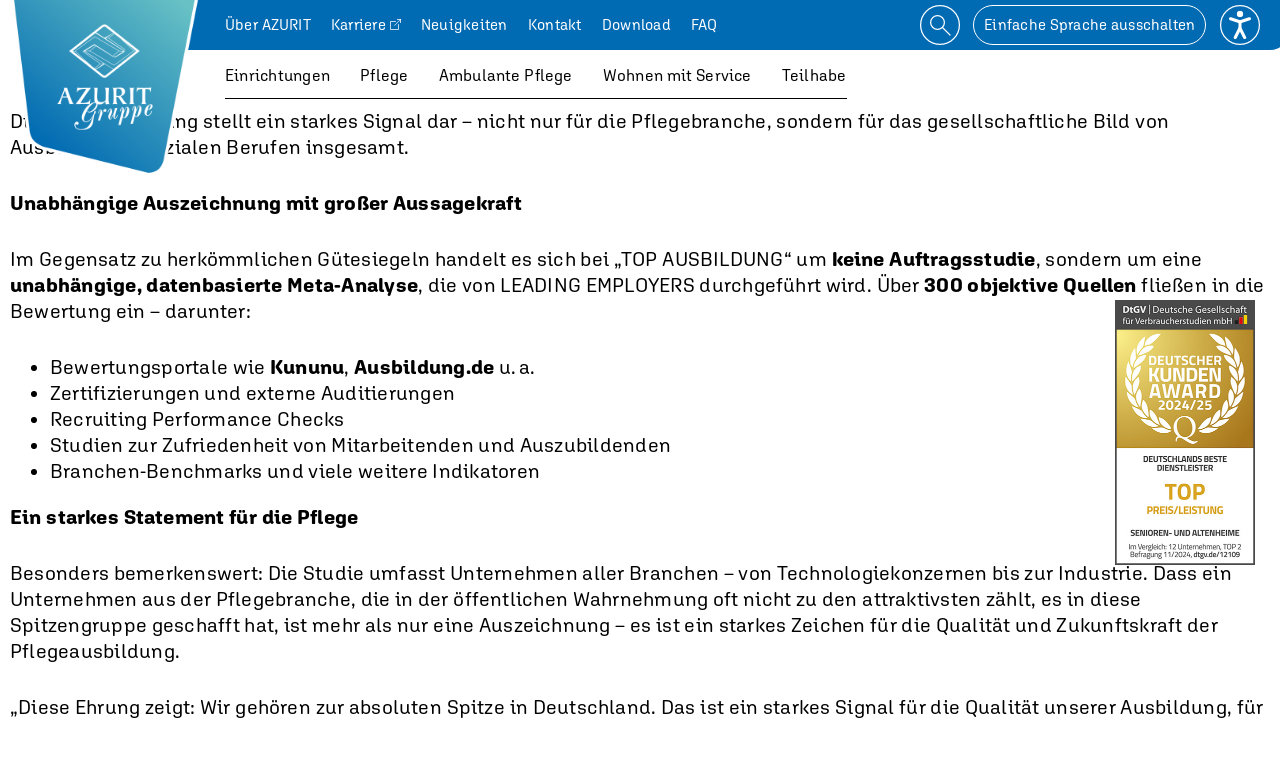

--- FILE ---
content_type: text/html; charset=UTF-8
request_url: https://www.azurit-gruppe.de/category/allgemein/
body_size: 10282
content:
<!DOCTYPE HTML>
<html class="no-js" lang="category-CATEGORY">
<head>
	<meta charset="UTF-8" />
	<meta http-equiv="X-UA-Compatible" content="IE=edge,chrome=1" />
	<link rel="profile" href="http://gmpg.org/xfn/11">
	<link rel="pingback" href="https://www.azurit-gruppe.de/xmlrpc.php">
	
	<link rel="stylesheet" href="https://use.typekit.net/psb6ujd.css">

	<link rel="apple-touch-icon" sizes="180x180" href="/apple-touch-icon.png">
	<link rel="icon" type="image/png" sizes="32x32" href="/favicon-32x32.png">
	<link rel="icon" type="image/png" sizes="16x16" href="/favicon-16x16.png">
	<meta name="msapplication-TileColor" content="#da532c">
	<meta name="theme-color" content="#ffffff">
	<meta name="facebook-domain-verification" content="n7ja31ikuxfidaargybxd1ncowkccz" />
	
	<script>var __HOST = 'https://www.azurit-gruppe.de/', __TPL = 'https://www.azurit-gruppe.de/wp-content/themes/bnc_custom_base/_assets';</script>

	<meta name='robots' content='index, follow, max-image-preview:large, max-snippet:-1, max-video-preview:-1' />
	<style>img:is([sizes="auto" i], [sizes^="auto," i]) { contain-intrinsic-size: 3000px 1500px }</style>
	
	<!-- This site is optimized with the Yoast SEO plugin v26.3 - https://yoast.com/wordpress/plugins/seo/ -->
	<title>Allgemein Archives - AZURIT Gruppe</title>
	<link rel="canonical" href="https://www.azurit-gruppe.de/category/allgemein/" />
	<link rel="next" href="https://www.azurit-gruppe.de/category/allgemein/page/2/" />
	<meta property="og:locale" content="de_DE" />
	<meta property="og:type" content="article" />
	<meta property="og:title" content="Allgemein Archives - AZURIT Gruppe" />
	<meta property="og:url" content="https://www.azurit-gruppe.de/category/allgemein/" />
	<meta property="og:site_name" content="AZURIT Gruppe" />
	<meta name="twitter:card" content="summary_large_image" />
	<script type="application/ld+json" class="yoast-schema-graph">{"@context":"https://schema.org","@graph":[{"@type":"CollectionPage","@id":"https://www.azurit-gruppe.de/category/allgemein/","url":"https://www.azurit-gruppe.de/category/allgemein/","name":"Allgemein Archives - AZURIT Gruppe","isPartOf":{"@id":"https://www.azurit-gruppe.de/#website"},"primaryImageOfPage":{"@id":"https://www.azurit-gruppe.de/category/allgemein/#primaryimage"},"image":{"@id":"https://www.azurit-gruppe.de/category/allgemein/#primaryimage"},"thumbnailUrl":"https://www.azurit-gruppe.de/wp-content/uploads/2025/07/top-ausbildung.jpg","breadcrumb":{"@id":"https://www.azurit-gruppe.de/category/allgemein/#breadcrumb"},"inLanguage":"de"},{"@type":"ImageObject","inLanguage":"de","@id":"https://www.azurit-gruppe.de/category/allgemein/#primaryimage","url":"https://www.azurit-gruppe.de/wp-content/uploads/2025/07/top-ausbildung.jpg","contentUrl":"https://www.azurit-gruppe.de/wp-content/uploads/2025/07/top-ausbildung.jpg","width":2240,"height":1260},{"@type":"BreadcrumbList","@id":"https://www.azurit-gruppe.de/category/allgemein/#breadcrumb","itemListElement":[{"@type":"ListItem","position":1,"name":"Home","item":"https://www.azurit-gruppe.de/"},{"@type":"ListItem","position":2,"name":"Allgemein"}]},{"@type":"WebSite","@id":"https://www.azurit-gruppe.de/#website","url":"https://www.azurit-gruppe.de/","name":"AZURIT Gruppe","description":"","publisher":{"@id":"https://www.azurit-gruppe.de/#organization"},"potentialAction":[{"@type":"SearchAction","target":{"@type":"EntryPoint","urlTemplate":"https://www.azurit-gruppe.de/?s={search_term_string}"},"query-input":{"@type":"PropertyValueSpecification","valueRequired":true,"valueName":"search_term_string"}}],"inLanguage":"de"},{"@type":"Organization","@id":"https://www.azurit-gruppe.de/#organization","name":"AZURIT Gruppe","url":"https://www.azurit-gruppe.de/","logo":{"@type":"ImageObject","inLanguage":"de","@id":"https://www.azurit-gruppe.de/#/schema/logo/image/","url":"https://www.azurit-gruppe.de/wp-content/uploads/2022/08/logo-azuritpng","contentUrl":"https://www.azurit-gruppe.de/wp-content/uploads/2022/08/logo-azuritpng","width":480,"height":470,"caption":"AZURIT Gruppe"},"image":{"@id":"https://www.azurit-gruppe.de/#/schema/logo/image/"}}]}</script>
	<!-- / Yoast SEO plugin. -->


<link rel='dns-prefetch' href='//www.azurit-gruppe.de' />
<link rel='prerender' href='http://www.azurit-gruppe.de' />
<link rel='stylesheet' id='borlabs-cookie-custom-css' href='https://www.azurit-gruppe.de/wp-content/cache/borlabs-cookie/1/borlabs-cookie-1-de.css' type='text/css' media='all' />
<link rel='stylesheet' id='custom-css' href='https://www.azurit-gruppe.de/_assets/css/styles.min.css?v=2.0.0' type='text/css' media='all' />
<script data-no-optimize="1" data-no-minify="1" data-cfasync="false" type="text/javascript" src="https://www.azurit-gruppe.de/wp-content/cache/borlabs-cookie/1/borlabs-cookie-config-de.json.js" id="borlabs-cookie-config-js"></script>
	<meta name="HandheldFriendly" content="True" />
	<meta name="MobileOptimized" content="320" />
	<meta name="viewport" content="width=device-width,initial-scale=1.0,maximum-scale=6.0,user-scalable=yes" />
	<meta name="apple-mobile-web-app-capable" content="yes" />
	
<script data-borlabs-cookie-script-blocker-ignore>
if ('0' === '1' && ('0' === '1' || '1' === '1')) {
    window['gtag_enable_tcf_support'] = true;
}
window.dataLayer = window.dataLayer || [];
if (typeof gtag !== 'function') {
    function gtag() {
        dataLayer.push(arguments);
    }
}
gtag('set', 'developer_id.dYjRjMm', true);
if ('0' === '1' || '1' === '1') {
    if (window.BorlabsCookieGoogleConsentModeDefaultSet !== true) {
        let getCookieValue = function (name) {
            return document.cookie.match('(^|;)\\s*' + name + '\\s*=\\s*([^;]+)')?.pop() || '';
        };
        let cookieValue = getCookieValue('borlabs-cookie-gcs');
        let consentsFromCookie = {};
        if (cookieValue !== '') {
            consentsFromCookie = JSON.parse(decodeURIComponent(cookieValue));
        }
        let defaultValues = {
            'ad_storage': 'denied',
            'ad_user_data': 'denied',
            'ad_personalization': 'denied',
            'analytics_storage': 'denied',
            'functionality_storage': 'denied',
            'personalization_storage': 'denied',
            'security_storage': 'denied',
            'wait_for_update': 500,
        };
        gtag('consent', 'default', { ...defaultValues, ...consentsFromCookie });
    }
    window.BorlabsCookieGoogleConsentModeDefaultSet = true;
    let borlabsCookieConsentChangeHandler = function () {
        window.dataLayer = window.dataLayer || [];
        if (typeof gtag !== 'function') { function gtag(){dataLayer.push(arguments);} }

        let getCookieValue = function (name) {
            return document.cookie.match('(^|;)\\s*' + name + '\\s*=\\s*([^;]+)')?.pop() || '';
        };
        let cookieValue = getCookieValue('borlabs-cookie-gcs');
        let consentsFromCookie = {};
        if (cookieValue !== '') {
            consentsFromCookie = JSON.parse(decodeURIComponent(cookieValue));
        }

        consentsFromCookie.analytics_storage = BorlabsCookie.Consents.hasConsent('google-analytics') ? 'granted' : 'denied';

        BorlabsCookie.CookieLibrary.setCookie(
            'borlabs-cookie-gcs',
            JSON.stringify(consentsFromCookie),
            BorlabsCookie.Settings.automaticCookieDomainAndPath.value ? '' : BorlabsCookie.Settings.cookieDomain.value,
            BorlabsCookie.Settings.cookiePath.value,
            BorlabsCookie.Cookie.getPluginCookie().expires,
            BorlabsCookie.Settings.cookieSecure.value,
            BorlabsCookie.Settings.cookieSameSite.value
        );
    }
    document.addEventListener('borlabs-cookie-consent-saved', borlabsCookieConsentChangeHandler);
    document.addEventListener('borlabs-cookie-handle-unblock', borlabsCookieConsentChangeHandler);
}
if ('0' === '1') {
    gtag("js", new Date());
    gtag("config", "UA-37661914-1", {"anonymize_ip": true});

    (function (w, d, s, i) {
        var f = d.getElementsByTagName(s)[0],
            j = d.createElement(s);
        j.async = true;
        j.src =
            "https://www.googletagmanager.com/gtag/js?id=" + i;
        f.parentNode.insertBefore(j, f);
    })(window, document, "script", "UA-37661914-1");
}
</script><link rel="icon" href="https://www.azurit-gruppe.de/wp-content/uploads/2025/12/cropped-azurithansafavicon32x32px-02-32x32.png" sizes="32x32" />
<link rel="icon" href="https://www.azurit-gruppe.de/wp-content/uploads/2025/12/cropped-azurithansafavicon32x32px-02-192x192.png" sizes="192x192" />
<link rel="apple-touch-icon" href="https://www.azurit-gruppe.de/wp-content/uploads/2025/12/cropped-azurithansafavicon32x32px-02-180x180.png" />
<meta name="msapplication-TileImage" content="https://www.azurit-gruppe.de/wp-content/uploads/2025/12/cropped-azurithansafavicon32x32px-02-270x270.png" />
		<style type="text/css" id="wp-custom-css">
			.center-fix{
	margin-left:auto;
	margin-right:auto;
}		</style>
		
<!-- Copyright (c) 2000-2023 etracker GmbH. All rights reserved. -->
<!-- This material may not be reproduced, displayed, modified or distributed -->
<!-- without the express prior written permission of the copyright holder. -->
<!-- etracker tracklet 5.0 -->
<script type="text/javascript">
// var et_pagename = "";
// var et_areas = "";
// var et_tval = 0;
// var et_tsale = 0;
// var et_tonr = "";
// var et_basket = "";
</script>
<script id="_etLoader" type="text/javascript" charset="UTF-8" data-block-cookies="true" data-secure-code="6KxUgK" src="//code.etracker.com/code/e.js" async></script>
<!-- etracker tracklet 5.0 end -->


</head>

<body class="archive category category-allgemein category-1 wp-custom-logo wp-theme-bnc_custom_base wp-child-theme-azurit-gruppe no-touch isDesktop page_azurit-gruppe-erhaelt-auszeichnung-top-ausbildung-deutschland-2025 p16062 blogid-1 lang-de">


	<div class="stage" id="top">

		<div class="cd-nav-trigger"data-jsfn="toggleMobileNav">
			<span aria-hidden="true"></span>
		</div>

		<header class="page_header p_fixed">
			<div class="logo">
				<a title="Startseite" href="/einfache-sprache/startseite/?lang=category" class="custom-logo-link" rel="home" data-auto-event-observed="true"><img width="480" height="470" src="/wp-content/uploads/2022/08/logo-azuritpng" class="custom-logo" alt="AZURIT Gruppe" decoding="async" fetchpriority="high" srcset="/wp-content/uploads/2022/08/logo-azuritpng 480w, /wp-content/uploads/2022/08/logo-azuritpng-300x294. 300w" sizes="(max-width: 480px) 100vw, 480px" title="Logo der Azurit Gruppe"></a>
			</div>

			<div class="headnav__wrapper">

				<div class="top_navigation">
					<div class="top_navigation_helper flexgrid">
						<div class="left">
							<div class="top_navigation__menu">
								<nav aria-label="Übergeordnete Navigation" title="Übergeordnete Navigation">
<ul><li id="menu-item-15496" class="menu-item menu-item-type-post_type menu-item-object-page menu-item-has-children menu-item-15496"><a href="https://www.azurit-gruppe.de/ueber-azurit/"><span>Über AZURIT</span></a><ul class="sub-menu"><li id="menu-item-15497" class="menu-item menu-item-type-custom menu-item-object-custom menu-item-15497"><a href="#back"><span>Zurück</span></a></li><li id="menu-item-15498" class="menu-item menu-item-type-post_type menu-item-object-page menu-item-15498"><a href="https://www.azurit-gruppe.de/ueber-azurit/philosophie/"><span>Philosophie</span></a></li><li id="menu-item-15499" class="menu-item menu-item-type-post_type menu-item-object-page menu-item-15499"><a href="https://www.azurit-gruppe.de/ueber-azurit/menschenrechte/"><span>Menschenrechte</span></a></li><li id="menu-item-15500" class="menu-item menu-item-type-post_type menu-item-object-page menu-item-15500"><a href="https://www.azurit-gruppe.de/ueber-azurit/compliance/"><span>Compliance</span></a></li><li id="menu-item-15501" class="menu-item menu-item-type-post_type menu-item-object-page menu-item-15501"><a href="https://www.azurit-gruppe.de/ueber-azurit/management/"><span>Management</span></a></li><li id="menu-item-15502" class="menu-item menu-item-type-post_type menu-item-object-page menu-item-15502"><a href="https://www.azurit-gruppe.de/ueber-azurit/projekte/"><span>Projekte</span></a></li><li id="menu-item-15503" class="menu-item menu-item-type-post_type menu-item-object-page menu-item-15503"><a href="https://www.azurit-gruppe.de/ueber-azurit/nachhaltigkeit/"><span>Nachhaltigkeit</span></a></li><li id="menu-item-15504" class="menu-item menu-item-type-post_type menu-item-object-page menu-item-15504"><a href="https://www.azurit-gruppe.de/ueber-azurit/presse/"><span>Presse</span></a></li></ul></li><li id="menu-item-15505" class="menu-item menu-item-type-custom menu-item-object-custom menu-item-15505"><a target="_blank" class="external" href="https://karriere.azurit-gruppe.de/"><span>Karriere</span></a></li><li id="menu-item-15506" class="menu-item menu-item-type-post_type menu-item-object-page menu-item-15506"><a href="https://www.azurit-gruppe.de/neuigkeiten/"><span>Neuigkeiten</span></a></li><li id="menu-item-15507" class="menu-item menu-item-type-post_type menu-item-object-page menu-item-15507"><a href="https://www.azurit-gruppe.de/kontakt/"><span>Kontakt</span></a></li><li id="menu-item-15508" class="menu-item menu-item-type-post_type menu-item-object-page menu-item-15508"><a href="https://www.azurit-gruppe.de/download/"><span>Download</span></a></li><li id="menu-item-15509" class="menu-item menu-item-type-post_type menu-item-object-page menu-item-15509"><a href="https://www.azurit-gruppe.de/faq/"><span>FAQ</span></a></li></ul></nav>							</div>
							<div class="top_navigation__search">
								<div class="vcenter">
									<form id="searchform" method="get" action="https://www.azurit-gruppe.de/">
										<label for="field-suchfeld" style="display:none;">Suchbegriff eingeben</label>
									    <input aria-label="Suchbegriffe eingeben" title="Suchbegriffe eingeben" id="field-suchfeld" type="text" class="search-field" name="s" placeholder="Suchbegriff eingeben" value="">
									    <input aria-label="Suche starten" title="Suche starten" type="submit" value="Suchen" alt="Suchen">
									</form>
								</div>
							</div>
							<div class="top_navigation__settings">
								<div class="sbw__aria">
									<div class="table">
										<div class="table__cell">
											<button class="sbw_aria__font-sizer--smallest clickable" aria-label="Schrift verkleinern" title="Schrift verkleinern"></button>
										</div>
										<div class="table__cell">
											<button class="sbw_aria__font-sizer--large clickable" aria-label="Schrift zurücksetzen" title="Schrift zurücksetzen"></button>
										</div>
										<div class="table__cell">
											<button class="sbw_aria__font-sizer--largest clickable" aria-label="Schrift vergrößern" title="Schrift vergrößern"></button>
										</div>
										<div class="table__cell">
											<button class="sbw_aria__contrast" data-jsfn="toggle_contrast" aria-label="Kontrastmodus aktivieren" title="Kontrastmodus aktivieren"></button>
										</div>

										<div class="table__cell">
											<button class="sbw_aria__rol" data-jsfn="activateTextToSpeech" aria-label="Text-in-Sprache aktivieren" text="Text-in-Sprache aktivieren"></button>
										</div>

									</div>

								</div>
							</div>
						</div>
						<div class="right">
							<div class="icons_list">
								<button class="btn__search" data-jsfn="showSearch" aria-label="Suche öffnen" title="Suche öffnen">
									<svg xmlns="http://www.w3.org/2000/svg" width="32" height="32" viewBox="0 0 32 32"><g transform="translate(-1744 -8)"><g transform="translate(1744 8)" fill="none" stroke="#fff" stroke-width="1"><circle cx="16" cy="16" r="16" stroke="none"/><circle cx="16" cy="16" r="15.5" fill="none"/></g></g><g transform="translate(-1744 -6)"><g transform="translate(1752 14)" fill="none" stroke="#fff" stroke-width="1"><circle cx="6" cy="6" r="6" stroke="none"/><circle cx="6" cy="6" r="5.5" fill="none"/></g><line x2="6" y2="6" transform="translate(1762 24)" fill="none" stroke="#fff" stroke-linecap="round" stroke-width="1"/></g></svg>
								</button>
								<a href="/?lang=de" class="btn__lang" aria-label="Einfache Sprache ausschalten" title="Einfache Sprache ausschalten">
									<span>Einfache Sprache ausschalten</span>
								</a>
								<button class="btn__settings" data-jsfn="showSettings" aria-label="Einstellungen öffnen" title="Einstellungen öffnen">
									<svg id="a" xmlns="http://www.w3.org/2000/svg" viewBox="0 0 32 32"><circle cx="16" cy="16" r="16" style="fill:none; stroke-width:0px;"/><circle cx="16" cy="16" r="15.5" style="fill:none; stroke:#fff;"/><circle cx="16" cy="7.2" r="2.52" style="fill:#fff; stroke-width:0px;"/><path d="m19.77,27.32c-.46,0-.91-.25-1.13-.7l-2.65-5.3-2.65,5.3c-.31.62-1.06.87-1.69.56-.62-.31-.87-1.07-.56-1.69l3.77-7.55c.43-.85,1.82-.85,2.25,0l3.77,7.55c.31.62.06,1.38-.56,1.69-.18.09-.37.13-.56.13Z" style="fill:#fff; stroke-width:0px;"/><path d="m16,14.74c-.13,0-.27-.02-.4-.06l-7.55-2.52c-.66-.22-1.02-.93-.8-1.59s.93-1.02,1.59-.8l7.15,2.38,7.15-2.38c.66-.22,1.37.14,1.59.8s-.14,1.37-.79,1.59l-7.55,2.52c-.13.04-.26.06-.4.06Z" style="fill:#fff; stroke-width:0px;"/><path d="m16,19.77c-.69,0-1.26-.56-1.26-1.26v-5.03c0-.69.56-1.26,1.26-1.26s1.26.56,1.26,1.26v5.03c0,.7-.56,1.26-1.26,1.26Z" style="fill:#fff; stroke-width:0px;"/></svg>
								</button>
								<button class="btn__close" data-jsfn="resetTopBar" aria-label="Geöffneten Bereich schließen" title="Geöffneten Bereich schließen">
									<svg xmlns="http://www.w3.org/2000/svg" width="32" height="32" viewBox="0 0 32 32"><g fill="none" stroke="#fff" stroke-width="1"><circle cx="16" cy="16" r="16" stroke="none"/><circle cx="16" cy="16" r="15.5" fill="none"/></g><g transform="translate(-1273.409 -1332.547) rotate(45)"><line x2="19.047" transform="translate(1856.5 42.524)" fill="none" stroke="#fff" stroke-linecap="round" stroke-width="1"/><line x2="19.047" transform="translate(1866.024 33) rotate(90)" fill="none" stroke="#fff" stroke-linecap="round" stroke-width="1"/></g></svg>
								</button>
							</div>
						</div>
					</div>
				</div>

				<div class="header_navigation">
					<div class="header_navigation_helper">
						<nav aria-label="Hauptnavigation" title="Hauptnavigation">
<ul><li id="menu-item-15550" class="menu-item menu-item-type-post_type menu-item-object-page menu-item-has-children menu-item-15550"><a href="https://www.azurit-gruppe.de/senioren-pflegezentren/"><span>Einrichtungen</span></a><ul class="sub-menu"><li id="menu-item-15451" class="menu-item menu-item-type-custom menu-item-object-custom menu-item-15451"><a href="#back"><span>Zurück</span></a></li></ul></li><li id="menu-item-15452" class="menu-item menu-item-type-post_type menu-item-object-page menu-item-has-children menu-item-15452"><a href="https://www.azurit-gruppe.de/pflege/"><span>Pflege</span></a><ul class="sub-menu"><li id="menu-item-15453" class="menu-item menu-item-type-custom menu-item-object-custom menu-item-15453"><a href="#back"><span>Zurück</span></a></li><li id="menu-item-15454" class="menu-item menu-item-type-post_type menu-item-object-page menu-item-15454"><a href="https://www.azurit-gruppe.de/stationaere-pflege/"><span>Stationäre Pflege</span></a></li><li id="menu-item-15795" class="menu-item menu-item-type-post_type menu-item-object-page menu-item-15795"><a href="https://www.azurit-gruppe.de/stationaere-pflege/kurzzeit-urlaubspflege/"><span>Kurzzeit- &#038; Urlaubspflege</span></a></li><li id="menu-item-15456" class="menu-item menu-item-type-post_type menu-item-object-page menu-item-15456"><a href="https://www.azurit-gruppe.de/stationaere-pflege/pflege-mit-demenz/"><span>Pflege bei Demenz</span></a></li><li id="menu-item-15457" class="menu-item menu-item-type-post_type menu-item-object-page menu-item-15457"><a href="https://www.azurit-gruppe.de/stationaere-pflege/spezialpflege/"><span>Spezialpflege</span></a></li><li id="menu-item-15458" class="menu-item menu-item-type-post_type menu-item-object-page menu-item-15458"><a href="https://www.azurit-gruppe.de/stationaere-pflege/tagespflege/"><span>Tagespflege</span></a></li><li id="menu-item-15459" class="menu-item menu-item-type-post_type menu-item-object-page menu-item-15459"><a href="https://www.azurit-gruppe.de/stationaere-pflege/qualitaet/"><span>Qualität</span></a></li><li id="menu-item-15460" class="menu-item menu-item-type-post_type menu-item-object-page menu-item-15460"><a href="https://www.azurit-gruppe.de/stationaere-pflege/kueche/"><span>Küche</span></a></li><li id="menu-item-15461" class="menu-item menu-item-type-post_type menu-item-object-page menu-item-15461"><a href="https://www.azurit-gruppe.de/stationaere-pflege/kueche-hauswirtschaft/"><span>Hauswirtschaft</span></a></li></ul></li><li id="menu-item-15462" class="menu-item menu-item-type-post_type menu-item-object-page menu-item-has-children menu-item-15462"><a href="https://www.azurit-gruppe.de/ambulante-pflege/"><span>Ambulante Pflege</span></a><ul class="sub-menu"><li id="menu-item-15539" class="menu-item menu-item-type-custom menu-item-object-custom menu-item-15539"><a href="#back"><span>Zurück</span></a></li><li id="menu-item-15537" class="menu-item menu-item-type-post_type menu-item-object-page menu-item-15537"><a href="https://www.azurit-gruppe.de/ambulante-pflege/zusatzleistungen/"><span>Leistungen</span></a></li><li id="menu-item-15538" class="menu-item menu-item-type-post_type menu-item-object-page menu-item-15538"><a href="https://www.azurit-gruppe.de/ambulante-pflege/ambulante-suche/"><span>Menü Mobil &#038; Hauswirtschaft</span></a></li></ul></li><li id="menu-item-15467" class="menu-item menu-item-type-post_type menu-item-object-page menu-item-has-children menu-item-15467"><a href="https://www.azurit-gruppe.de/wohnen/"><span>Wohnen mit Service</span></a><ul class="sub-menu"><li id="menu-item-15468" class="menu-item menu-item-type-custom menu-item-object-custom menu-item-15468"><a href="#back"><span>Zurück</span></a></li><li id="menu-item-15469" class="menu-item menu-item-type-post_type menu-item-object-page menu-item-15469"><a href="https://www.azurit-gruppe.de/wohnen/wohnungssuche/"><span>Wohnungssuche</span></a></li><li id="menu-item-15551" class="menu-item menu-item-type-post_type menu-item-object-page menu-item-15551"><a href="https://www.azurit-gruppe.de/wohnen/zusatzpakete/"><span>Zusatzleistungen</span></a></li></ul></li><li id="menu-item-15471" class="menu-item menu-item-type-post_type menu-item-object-page menu-item-has-children menu-item-15471"><a href="https://www.azurit-gruppe.de/eingliederungshilfe/"><span>Teilhabe</span></a><ul class="sub-menu"><li id="menu-item-15472" class="menu-item menu-item-type-custom menu-item-object-custom menu-item-15472"><a href="#back"><span>Zurück</span></a></li></ul></li></ul></nav>
					</div>
				</div>
			</div>

			<a class="stoerer stoerer--2" href=""><img src="/_assets/img/DtGV_Siegel_DKA_TOP 2 PL_hoch_Azurit-01.jpg" alt="Deutscher Kunden Award für Deutschlands beste Dienstleister. Top Preis/Leistung." title="Deutscher Kunden Award für Deutschlands beste Dienstleister. Top Preis/Leistung." /></a>
			
		</header>


<main role="main" class="main">
	
<p>Die AZURIT Gruppe wurde mit dem renommierten Siegel „TOP AUSBILDUNG DEUTSCHLAND 2025“ ausgezeichnet. Damit gehört das Unternehmen laut der unabhängigen Studie von LEADING EMPLOYERS offiziell zu den besten 1 % aller Ausbildungsbetriebe in Deutschland – branchenübergreifend.</p>



<p>Diese Auszeichnung stellt ein starkes Signal dar – nicht nur für die Pflegebranche, sondern für das gesellschaftliche Bild von Ausbildung in sozialen Berufen insgesamt.</p>



<p><strong>Unabhängige Auszeichnung mit großer Aussagekraft</strong></p>



<p>Im Gegensatz zu herkömmlichen Gütesiegeln handelt es sich bei „TOP AUSBILDUNG“ um <strong>keine Auftragsstudie</strong>, sondern um eine <strong>unabhängige, datenbasierte Meta-Analyse</strong>, die von LEADING EMPLOYERS durchgeführt wird. Über <strong>300 objektive Quellen</strong> fließen in die Bewertung ein – darunter:</p>



<ul class="wp-block-list">
<li>Bewertungsportale wie <strong>Kununu</strong>, <strong>Ausbildung.de</strong> u. a.</li>



<li>Zertifizierungen und externe Auditierungen</li>



<li>Recruiting Performance Checks</li>



<li>Studien zur Zufriedenheit von Mitarbeitenden und Auszubildenden</li>



<li>Branchen-Benchmarks und viele weitere Indikatoren</li>
</ul>



<p><strong>Ein starkes Statement für die Pflege</strong></p>



<p>Besonders bemerkenswert: Die Studie umfasst Unternehmen aller Branchen – von Technologiekonzernen bis zur Industrie. Dass ein Unternehmen aus der Pflegebranche, die in der öffentlichen Wahrnehmung oft nicht zu den attraktivsten zählt, es in diese Spitzengruppe geschafft hat, ist mehr als nur eine Auszeichnung – es ist ein starkes Zeichen für die Qualität und Zukunftskraft der Pflegeausbildung.</p>



<p>„Diese Ehrung zeigt: Wir gehören zur absoluten Spitze in Deutschland. Das ist ein starkes Signal für die Qualität unserer Ausbildung, für unsere Auszubildenden und für das Potenzial, das in der Pflege steckt“, so Sylvia Haase, Ausbildungskoordinatorin der AZURIT Gruppe.<strong><br><br><br></strong></p>



<p><strong>Ausbildung bei AZURIT: Persönlich. Engagiert. Zukunftsorientiert.</strong></p>



<p>Mit rund <strong>500 Auszubildenden</strong> zählt die AZURIT Gruppe bundesweit zu den größten Ausbildungsbetrieben im Pflegebereich. Doch nicht die Größe allein macht den Unterschied – sondern der Anspruch, Ausbildung als <strong>strategischen Erfolgsfaktor</strong> zu denken: strukturiert, modern und wertschätzend.</p>



<p>Was die AZURIT Gruppe auszeichnet, ist ein Ausbildungsansatz, der sich an den Lebensrealitäten junger Menschen orientiert und dabei Ausbildung und Menschlichkeit miteinander verbindet. Eine eigene Ausbildungskoordinatorin stellt sicher, dass alle Auszubildenden während ihrer gesamten Ausbildungszeit individuell begleitet und standortübergreifend vernetzt sind. Sie ist nicht nur zentrale Ansprechperson für die Azubis selbst, sondern auch für die Praxisanleitenden, die sie bei fachlichen und organisatorischen Fragen unterstützt – und damit die Qualität der Ausbildung an allen Standorten zusätzlich stärkt. Zusätzlich kümmert sich eine <strong>Recruiting-Spezialistin speziell um internationale Nachwuchskräfte</strong>: Sie rekrutiert Auszubildende aus dem Ausland, unterstützt sie beim Ankommen und bleibt auch danach persönliche Ansprechperson. So wird Integration zur gelebten Praxis und Vielfalt zur Stärke.</p>



<p>Zweimal jährlich werden alle Auszubildenden zu einem besonderen Ereignis eingeladen: den <strong>AZUBI-Tagen</strong>. In diesem zweitägigen Format verbinden sich Schulungen, Fachvorträge und Karriereimpulse mit Gemeinschaftserlebnissen, gutem Essen, Musik und echter Wertschätzung. Es sind Tage, die zeigen, wie wichtig der Nachwuchs in der Pflege ist – und dass Ausbildung bei AZURIT mehr ist als ein Lehrplan.</p>



<p>Lena Heinrich, Recruiting-Spezialistin International der AZURIT Gruppe: „Unsere Auszubildenden sind das wichtigste Gut der Pflege – und wir behandeln sie auch so.“</p>



<figure class="wp-block-image size-large"><img loading="lazy" decoding="async" width="819" height="1024" src="https://www.azurit-gruppe.de/wp-content/uploads/2025/07/zertifikat-top-ausbildung-2025-azurit-gruppe-819x1024.png" alt="" class="wp-image-16064" srcset="https://www.azurit-gruppe.de/wp-content/uploads/2025/07/zertifikat-top-ausbildung-2025-azurit-gruppe-819x1024.png 819w, https://www.azurit-gruppe.de/wp-content/uploads/2025/07/zertifikat-top-ausbildung-2025-azurit-gruppe-240x300.png 240w, https://www.azurit-gruppe.de/wp-content/uploads/2025/07/zertifikat-top-ausbildung-2025-azurit-gruppe-768x960.png 768w, https://www.azurit-gruppe.de/wp-content/uploads/2025/07/zertifikat-top-ausbildung-2025-azurit-gruppe-640x800.png 640w, https://www.azurit-gruppe.de/wp-content/uploads/2025/07/zertifikat-top-ausbildung-2025-azurit-gruppe.png 1080w" sizes="auto, (max-width: 819px) 100vw, 819px" /></figure>
</main><!-- .main -->


			
			<footer class="page_footer">
				
				<div class="scroll__up" data-jsfn="scrollToTop"></div>

				<div class="page_footer__inner">

					<div class="flexgrid page_footer__top">
						
						<div class="left">

							<div class="footer_navigation_helper">
								<nav aria-label="Hauptnavigation im Footer" title="Hauptnavigation im Footer">
<ul><li class="menu-item menu-item-type-post_type menu-item-object-page menu-item-has-children menu-item-15550"><a href="https://www.azurit-gruppe.de/senioren-pflegezentren/"><span>Einrichtungen</span></a><ul class="sub-menu"><li class="menu-item menu-item-type-custom menu-item-object-custom menu-item-15451"></li></ul></li><li class="menu-item menu-item-type-post_type menu-item-object-page menu-item-has-children menu-item-15452"><a href="https://www.azurit-gruppe.de/pflege/"><span>Pflege</span></a><ul class="sub-menu"><li class="menu-item menu-item-type-custom menu-item-object-custom menu-item-15453"></li><li class="menu-item menu-item-type-post_type menu-item-object-page menu-item-15454"><a href="https://www.azurit-gruppe.de/stationaere-pflege/"><span>Stationäre Pflege</span></a></li><li class="menu-item menu-item-type-post_type menu-item-object-page menu-item-15795"><a href="https://www.azurit-gruppe.de/stationaere-pflege/kurzzeit-urlaubspflege/"><span>Kurzzeit- &#038; Urlaubspflege</span></a></li><li class="menu-item menu-item-type-post_type menu-item-object-page menu-item-15456"><a href="https://www.azurit-gruppe.de/stationaere-pflege/pflege-mit-demenz/"><span>Pflege bei Demenz</span></a></li><li class="menu-item menu-item-type-post_type menu-item-object-page menu-item-15457"><a href="https://www.azurit-gruppe.de/stationaere-pflege/spezialpflege/"><span>Spezialpflege</span></a></li><li class="menu-item menu-item-type-post_type menu-item-object-page menu-item-15458"><a href="https://www.azurit-gruppe.de/stationaere-pflege/tagespflege/"><span>Tagespflege</span></a></li><li class="menu-item menu-item-type-post_type menu-item-object-page menu-item-15459"><a href="https://www.azurit-gruppe.de/stationaere-pflege/qualitaet/"><span>Qualität</span></a></li><li class="menu-item menu-item-type-post_type menu-item-object-page menu-item-15460"><a href="https://www.azurit-gruppe.de/stationaere-pflege/kueche/"><span>Küche</span></a></li><li class="menu-item menu-item-type-post_type menu-item-object-page menu-item-15461"><a href="https://www.azurit-gruppe.de/stationaere-pflege/kueche-hauswirtschaft/"><span>Hauswirtschaft</span></a></li></ul></li><li class="menu-item menu-item-type-post_type menu-item-object-page menu-item-has-children menu-item-15462"><a href="https://www.azurit-gruppe.de/ambulante-pflege/"><span>Ambulante Pflege</span></a><ul class="sub-menu"><li class="menu-item menu-item-type-custom menu-item-object-custom menu-item-15539"></li><li class="menu-item menu-item-type-post_type menu-item-object-page menu-item-15537"><a href="https://www.azurit-gruppe.de/ambulante-pflege/zusatzleistungen/"><span>Leistungen</span></a></li><li class="menu-item menu-item-type-post_type menu-item-object-page menu-item-15538"><a href="https://www.azurit-gruppe.de/ambulante-pflege/ambulante-suche/"><span>Menü Mobil &#038; Hauswirtschaft</span></a></li></ul></li><li class="menu-item menu-item-type-post_type menu-item-object-page menu-item-has-children menu-item-15467"><a href="https://www.azurit-gruppe.de/wohnen/"><span>Wohnen mit Service</span></a><ul class="sub-menu"><li class="menu-item menu-item-type-custom menu-item-object-custom menu-item-15468"></li><li class="menu-item menu-item-type-post_type menu-item-object-page menu-item-15469"><a href="https://www.azurit-gruppe.de/wohnen/wohnungssuche/"><span>Wohnungssuche</span></a></li><li class="menu-item menu-item-type-post_type menu-item-object-page menu-item-15551"><a href="https://www.azurit-gruppe.de/wohnen/zusatzpakete/"><span>Zusatzleistungen</span></a></li></ul></li><li class="menu-item menu-item-type-post_type menu-item-object-page menu-item-has-children menu-item-15471"><a href="https://www.azurit-gruppe.de/eingliederungshilfe/"><span>Teilhabe</span></a><ul class="sub-menu"><li class="menu-item menu-item-type-custom menu-item-object-custom menu-item-15472"></li></ul></li></ul></nav>							</div>

							<div class="footer_navigation_helper">
								<nav aria-label="Übergeordnete Navigation im Footer" title="Übergeordnete Navigation im Footer">
<ul><li class="menu-item menu-item-type-post_type menu-item-object-page menu-item-has-children menu-item-15496"><a href="https://www.azurit-gruppe.de/ueber-azurit/"><span>Über AZURIT</span></a><ul class="sub-menu"><li class="menu-item menu-item-type-custom menu-item-object-custom menu-item-15497"><a href="#back"><span>Zurück</span></a></li><li class="menu-item menu-item-type-post_type menu-item-object-page menu-item-15498"><a href="https://www.azurit-gruppe.de/ueber-azurit/philosophie/"><span>Philosophie</span></a></li><li class="menu-item menu-item-type-post_type menu-item-object-page menu-item-15499"><a href="https://www.azurit-gruppe.de/ueber-azurit/menschenrechte/"><span>Menschenrechte</span></a></li><li class="menu-item menu-item-type-post_type menu-item-object-page menu-item-15500"><a href="https://www.azurit-gruppe.de/ueber-azurit/compliance/"><span>Compliance</span></a></li><li class="menu-item menu-item-type-post_type menu-item-object-page menu-item-15501"><a href="https://www.azurit-gruppe.de/ueber-azurit/management/"><span>Management</span></a></li><li class="menu-item menu-item-type-post_type menu-item-object-page menu-item-15502"><a href="https://www.azurit-gruppe.de/ueber-azurit/projekte/"><span>Projekte</span></a></li><li class="menu-item menu-item-type-post_type menu-item-object-page menu-item-15503"><a href="https://www.azurit-gruppe.de/ueber-azurit/nachhaltigkeit/"><span>Nachhaltigkeit</span></a></li><li class="menu-item menu-item-type-post_type menu-item-object-page menu-item-15504"><a href="https://www.azurit-gruppe.de/ueber-azurit/presse/"><span>Presse</span></a></li></ul></li><li class="menu-item menu-item-type-custom menu-item-object-custom menu-item-15505"><a target="_blank" class="external" href="https://karriere.azurit-gruppe.de/"><span>Karriere</span></a></li><li class="menu-item menu-item-type-post_type menu-item-object-page menu-item-15506"><a href="https://www.azurit-gruppe.de/neuigkeiten/"><span>Neuigkeiten</span></a></li><li class="menu-item menu-item-type-post_type menu-item-object-page menu-item-15507"><a href="https://www.azurit-gruppe.de/kontakt/"><span>Kontakt</span></a></li><li class="menu-item menu-item-type-post_type menu-item-object-page menu-item-15508"><a href="https://www.azurit-gruppe.de/download/"><span>Download</span></a></li><li class="menu-item menu-item-type-post_type menu-item-object-page menu-item-15509"><a href="https://www.azurit-gruppe.de/faq/"><span>FAQ</span></a></li></ul></nav>							</div>

							<p>Sicherheitsbeauftragter für Medizinprodukte: <a href="mailto:medizinprodukte@azurit-gruppe.de">medizinprodukte@azurit-gruppe.de </a></p>

						</div>

						<div class="right">
							<div class="contact">
<div class="footer__logo"><img width="480" height="470" src="https://www.azurit-gruppe.de/wp-content/uploads/2023/02/logo-azuritpng.png" class="attachment-full size-full" alt="Bild" decoding="async" loading="lazy" srcset="https://www.azurit-gruppe.de/wp-content/uploads/2023/02/logo-azuritpng.png 480w, https://www.azurit-gruppe.de/wp-content/uploads/2023/02/logo-azuritpng-300x294.png 300w" sizes="auto, (max-width: 480px) 100vw, 480px" title="logo-azuritpng" /></div>
<p>AZURIT Rohr GmbH<br />
Hermann-Graf-Straße 5<br />
67304 Eisenberg<br />
T +49 6351 1279-0<br />
F +49 6351 1279-200<br />
<a href="mailto:info@azurit-gruppe.de">info@azurit-gruppe.de</a></p>

<div class="social-media">

	<a target="_blank" rel="noopener" class="icon-instagram" href="https://www.instagram.com/azurit_hansa_gruppe/"><img src="/_assets/img/instagram.svg" alt="Instagram" /></a>
	<a target="_blank" rel="noopener" class="icon-facebook" href="https://www.facebook.com/azurithansagruppe/"><img src="/_assets/img/facebook.svg" alt="facebook" /></a>
	<a target="_blank" rel="noopener" class="icon-linkedin" href="https://www.linkedin.com/company/azurit-hansa-gruppe"><img src="/_assets/img/1384014.png" alt="LinkedIn" /></a>
	<a target="_blank" rel="noopener" class="icon-youtube" href="https://www.youtube.com/user/AzuritVideoChannel"><img src="/_assets/img/youtube.svg" alt="YouTube" /></a>

</div>

<div class="footer__siegel"><img width="570" height="766" src="https://www.azurit-gruppe.de/wp-content/uploads/2024/01/design-ohne-titel-10.png" class="attachment-full size-full" alt="Bild" decoding="async" loading="lazy" srcset="https://www.azurit-gruppe.de/wp-content/uploads/2024/01/design-ohne-titel-10.png 570w, https://www.azurit-gruppe.de/wp-content/uploads/2024/01/design-ohne-titel-10-223x300.png 223w" sizes="auto, (max-width: 570px) 100vw, 570px" title="Design ohne Titel (10)" /></div>
							</div>
						</div>
					</div>

					<div class="page_footer__bottom">
						<div class="page_footer_navigation">
							<div class="flexgrid">
								<div class="left">
									<nav id="nav-footer" class="txt-black" aria-label="Navigation rechtlich relevanter Seiten" title="Navigation rechtlich relevanter Seiten">
<a href="https://www.azurit-gruppe.de/impressum/">Impressum</a><a href="https://www.azurit-gruppe.de/datenschutz/">Datenschutz</a><a href="https://www.azurit-gruppe.de/barrierefreiheitserklaerung/">Barrierefreiheits&shy;erklärung</a></nav>								</div>
								<div class="right">
&nbsp;2026								</div>
							</div>
						</div>
					</div>

				</div>
			</footer>


		</div><!-- #stage -->
		
		<script type="speculationrules">
{"prefetch":[{"source":"document","where":{"and":[{"href_matches":"\/*"},{"not":{"href_matches":["\/wp-*.php","\/wp-admin\/*","\/wp-content\/uploads\/*","\/wp-content\/*","\/wp-content\/plugins\/*","\/wp-content\/themes\/azurit-gruppe\/*","\/wp-content\/themes\/bnc_custom_base\/*","\/*\\?(.+)"]}},{"not":{"selector_matches":"a[rel~=\"nofollow\"]"}},{"not":{"selector_matches":".no-prefetch, .no-prefetch a"}}]},"eagerness":"conservative"}]}
</script>
<script type="importmap" id="wp-importmap">
{"imports":{"borlabs-cookie-core":"https:\/\/www.azurit-gruppe.de\/wp-content\/plugins\/borlabs-cookie\/assets\/javascript\/borlabs-cookie.min.js?ver=3.3.19"}}
</script>
<script type="module" src="https://www.azurit-gruppe.de/wp-content/plugins/borlabs-cookie/assets/javascript/borlabs-cookie-prioritize.min.js?ver=3.3.19-46" id="borlabs-cookie-prioritize-js-module" data-cfasync="false" data-no-minify="1" data-no-optimize="1"></script>
<script type="module" src="https://www.azurit-gruppe.de/wp-content/plugins/borlabs-cookie/assets/javascript/borlabs-cookie.min.js?ver=3.3.19" id="borlabs-cookie-core-js-module" data-cfasync="false" data-no-minify="1" data-no-optimize="1"></script>
<script type="module" src="https://www.azurit-gruppe.de/wp-content/plugins/borlabs-cookie/assets/javascript/borlabs-cookie-legacy-backward-compatibility.min.js?ver=3.3.19-46" id="borlabs-cookie-legacy-backward-compatibility-js-module"></script>
<!--googleoff: all--><div data-nosnippet data-borlabs-cookie-consent-required='true' id='BorlabsCookieBox'></div><div id='BorlabsCookieWidget' class='brlbs-cmpnt-container'></div><!--googleon: all--><script type="text/javascript" src="https://www.azurit-gruppe.de/_assets/js/main.min.js?v=2.0.0" id="jquery-js"></script>
<template id="brlbs-cmpnt-cb-template-facebook-content-blocker">
 <div class="brlbs-cmpnt-container brlbs-cmpnt-content-blocker brlbs-cmpnt-with-individual-styles" data-borlabs-cookie-content-blocker-id="facebook-content-blocker" data-borlabs-cookie-content=""><div class="brlbs-cmpnt-cb-preset-b brlbs-cmpnt-cb-facebook"> <div class="brlbs-cmpnt-cb-thumbnail" style="background-image: url('https://www.azurit-gruppe.de/wp-content/uploads/borlabs-cookie/1/cb-facebook-main.png')"></div> <div class="brlbs-cmpnt-cb-main"> <div class="brlbs-cmpnt-cb-content"> <p class="brlbs-cmpnt-cb-description">Sie sehen gerade einen Platzhalterinhalt von <strong>Facebook</strong>. Um auf den eigentlichen Inhalt zuzugreifen, klicken Sie auf die Schaltfläche unten. Bitte beachten Sie, dass dabei Daten an Drittanbieter weitergegeben werden.</p> <a class="brlbs-cmpnt-cb-provider-toggle" href="#" data-borlabs-cookie-show-provider-information role="button">Mehr Informationen</a> </div> <div class="brlbs-cmpnt-cb-buttons"> <a class="brlbs-cmpnt-cb-btn" href="#" data-borlabs-cookie-unblock role="button">Inhalt entsperren</a> <a class="brlbs-cmpnt-cb-btn" href="#" data-borlabs-cookie-accept-service role="button" style="display: inherit">Erforderlichen Service akzeptieren und Inhalte entsperren</a> </div> </div> </div></div>
</template>
<script>
(function() {
        const template = document.querySelector("#brlbs-cmpnt-cb-template-facebook-content-blocker");
        const divsToInsertBlocker = document.querySelectorAll('div.fb-video[data-href*="//www.facebook.com/"], div.fb-post[data-href*="//www.facebook.com/"]');
        for (const div of divsToInsertBlocker) {
            const blocked = template.content.cloneNode(true).querySelector('.brlbs-cmpnt-container');
            blocked.dataset.borlabsCookieContent = btoa(unescape(encodeURIComponent(div.outerHTML)));
            div.replaceWith(blocked);
        }
})()
</script><template id="brlbs-cmpnt-cb-template-instagram">
 <div class="brlbs-cmpnt-container brlbs-cmpnt-content-blocker brlbs-cmpnt-with-individual-styles" data-borlabs-cookie-content-blocker-id="instagram" data-borlabs-cookie-content=""><div class="brlbs-cmpnt-cb-preset-b brlbs-cmpnt-cb-instagram"> <div class="brlbs-cmpnt-cb-thumbnail" style="background-image: url('https://www.azurit-gruppe.de/wp-content/uploads/borlabs-cookie/1/cb-instagram-main.png')"></div> <div class="brlbs-cmpnt-cb-main"> <div class="brlbs-cmpnt-cb-content"> <p class="brlbs-cmpnt-cb-description">Sie sehen gerade einen Platzhalterinhalt von <strong>Instagram</strong>. Um auf den eigentlichen Inhalt zuzugreifen, klicken Sie auf die Schaltfläche unten. Bitte beachten Sie, dass dabei Daten an Drittanbieter weitergegeben werden.</p> <a class="brlbs-cmpnt-cb-provider-toggle" href="#" data-borlabs-cookie-show-provider-information role="button">Mehr Informationen</a> </div> <div class="brlbs-cmpnt-cb-buttons"> <a class="brlbs-cmpnt-cb-btn" href="#" data-borlabs-cookie-unblock role="button">Inhalt entsperren</a> <a class="brlbs-cmpnt-cb-btn" href="#" data-borlabs-cookie-accept-service role="button" style="display: inherit">Erforderlichen Service akzeptieren und Inhalte entsperren</a> </div> </div> </div></div>
</template>
<script>
(function() {
    const template = document.querySelector("#brlbs-cmpnt-cb-template-instagram");
    const divsToInsertBlocker = document.querySelectorAll('blockquote.instagram-media[data-instgrm-permalink*="instagram.com/"],blockquote.instagram-media[data-instgrm-version]');
    for (const div of divsToInsertBlocker) {
        const blocked = template.content.cloneNode(true).querySelector('.brlbs-cmpnt-container');
        blocked.dataset.borlabsCookieContent = btoa(unescape(encodeURIComponent(div.outerHTML)));
        div.replaceWith(blocked);
    }
})()
</script><template id="brlbs-cmpnt-cb-template-x-alias-twitter-content-blocker">
 <div class="brlbs-cmpnt-container brlbs-cmpnt-content-blocker brlbs-cmpnt-with-individual-styles" data-borlabs-cookie-content-blocker-id="x-alias-twitter-content-blocker" data-borlabs-cookie-content=""><div class="brlbs-cmpnt-cb-preset-b brlbs-cmpnt-cb-x"> <div class="brlbs-cmpnt-cb-thumbnail" style="background-image: url('https://www.azurit-gruppe.de/wp-content/uploads/borlabs-cookie/1/cb-twitter-main.png')"></div> <div class="brlbs-cmpnt-cb-main"> <div class="brlbs-cmpnt-cb-content"> <p class="brlbs-cmpnt-cb-description">Sie sehen gerade einen Platzhalterinhalt von <strong>X</strong>. Um auf den eigentlichen Inhalt zuzugreifen, klicken Sie auf die Schaltfläche unten. Bitte beachten Sie, dass dabei Daten an Drittanbieter weitergegeben werden.</p> <a class="brlbs-cmpnt-cb-provider-toggle" href="#" data-borlabs-cookie-show-provider-information role="button">Mehr Informationen</a> </div> <div class="brlbs-cmpnt-cb-buttons"> <a class="brlbs-cmpnt-cb-btn" href="#" data-borlabs-cookie-unblock role="button">Inhalt entsperren</a> <a class="brlbs-cmpnt-cb-btn" href="#" data-borlabs-cookie-accept-service role="button" style="display: inherit">Erforderlichen Service akzeptieren und Inhalte entsperren</a> </div> </div> </div></div>
</template>
<script>
(function() {
        const template = document.querySelector("#brlbs-cmpnt-cb-template-x-alias-twitter-content-blocker");
        const divsToInsertBlocker = document.querySelectorAll('blockquote.twitter-tweet,blockquote.twitter-video');
        for (const div of divsToInsertBlocker) {
            const blocked = template.content.cloneNode(true).querySelector('.brlbs-cmpnt-container');
            blocked.dataset.borlabsCookieContent = btoa(unescape(encodeURIComponent(div.outerHTML)));
            div.replaceWith(blocked);
        }
})()
</script>
		<script type="text/javascript">
			if('ontouchend' in window){
				var body = document.querySelector('body');
				body.classList.remove("no-touch");
			}
			setTimeout(function(){
				var body = document.querySelector('body');
				body.classList.add("has--animations");
			}, 300);
		</script>

	</body>
</html>
<!-- Dynamic page generated in 1.798 seconds. -->
<!-- Cached page generated by WP-Super-Cache on 2026-01-26 05:57:56 -->

<!-- Compression = gzip -->

--- FILE ---
content_type: text/css
request_url: https://www.azurit-gruppe.de/_assets/css/styles.min.css?v=2.0.0
body_size: 50768
content:
.wp-block-archives-dropdown label {
  display: block;
}

.wp-block-avatar.aligncenter {
  text-align: center;
}

.wp-block-audio {
  margin: 0 0 1em 0;
}
.wp-block-audio figcaption {
  margin-top: 0.5em;
  margin-bottom: 1em;
}
.wp-block-audio audio {
  width: 100%;
  min-width: 300px;
}

.wp-block-button__link {
  color: #fff;
  background-color: #32373c;
  border-radius: 9999px;
  box-shadow: none;
  cursor: pointer;
  display: inline-block;
  font-size: 1.125em;
  padding: calc(0.667em + 2px) calc(1.333em + 2px);
  text-align: center;
  text-decoration: none;
  word-break: break-word;
  box-sizing: border-box;
}
.wp-block-button__link:hover, .wp-block-button__link:focus, .wp-block-button__link:active, .wp-block-button__link:visited {
  color: #fff;
}
.wp-block-button__link.aligncenter {
  text-align: center;
}
.wp-block-button__link.alignright {
  /*rtl:ignore*/
  text-align: right;
}

.wp-block-buttons > .wp-block-button.has-custom-width {
  max-width: none;
}
.wp-block-buttons > .wp-block-button.has-custom-width .wp-block-button__link {
  width: 100%;
}
.wp-block-buttons > .wp-block-button.has-custom-font-size .wp-block-button__link {
  font-size: inherit;
}
.wp-block-buttons > .wp-block-button.wp-block-button__width-25 {
  width: calc(25% - (var(--wp--style--block-gap, 0.5em) * 0.75));
}
.wp-block-buttons > .wp-block-button.wp-block-button__width-50 {
  width: calc(50% - (var(--wp--style--block-gap, 0.5em) * 0.5));
}
.wp-block-buttons > .wp-block-button.wp-block-button__width-75 {
  width: calc(75% - (var(--wp--style--block-gap, 0.5em) * 0.25));
}
.wp-block-buttons > .wp-block-button.wp-block-button__width-100 {
  width: 100%;
  flex-basis: 100%;
}

.wp-block-buttons.is-vertical > .wp-block-button.wp-block-button__width-25 {
  width: 25%;
}
.wp-block-buttons.is-vertical > .wp-block-button.wp-block-button__width-50 {
  width: 50%;
}
.wp-block-buttons.is-vertical > .wp-block-button.wp-block-button__width-75 {
  width: 75%;
}

.wp-block-button.is-style-squared,
.wp-block-button__link.wp-block-button.is-style-squared {
  border-radius: 0;
}

.wp-block-button.no-border-radius,
.wp-block-button__link.no-border-radius {
  border-radius: 0 !important;
}

.is-style-outline > :where(.wp-block-button__link),
:where(.wp-block-button__link).is-style-outline {
  border: 2px solid currentColor;
  padding: 0.667em 1.333em;
}

.is-style-outline > .wp-block-button__link:not(.has-text-color),
.wp-block-button__link.is-style-outline:not(.has-text-color) {
  color: currentColor;
}

.is-style-outline > .wp-block-button__link:not(.has-background),
.wp-block-button__link.is-style-outline:not(.has-background) {
  background-color: transparent;
}

.wp-block-buttons {
  /* stylelint-disable indentation */
}
.wp-block-buttons.is-vertical {
  flex-direction: column;
}
.wp-block-buttons.is-vertical > .wp-block-button:last-child {
  margin-bottom: 0;
}
.wp-block-buttons > .wp-block-button {
  display: inline-block;
  margin: 0;
}
.wp-block-buttons.is-content-justification-left {
  justify-content: flex-start;
}
.wp-block-buttons.is-content-justification-left.is-vertical {
  align-items: flex-start;
}
.wp-block-buttons.is-content-justification-center {
  justify-content: center;
  text-align:center;
}
.wp-block-buttons.is-content-justification-center.is-vertical {
  align-items: center;
}
.wp-block-buttons.is-content-justification-right {
  justify-content: flex-end;
}
.wp-block-buttons.is-content-justification-right.is-vertical {
  align-items: flex-end;
}
.wp-block-buttons.is-content-justification-space-between {
  justify-content: space-between;
}
.wp-block-buttons.aligncenter {
  text-align: center;
}
.wp-block-buttons:not(.is-content-justification-space-between,
.is-content-justification-right,
.is-content-justification-left,
.is-content-justification-center) .wp-block-button.aligncenter {
  /* stylelint-enable indentation */
  margin-left: auto;
  margin-right: auto;
  width: 100%;
}

.wp-block-button.aligncenter {
  text-align: center;
}

.wp-block-calendar {
  text-align: center;
}
.wp-block-calendar th,
.wp-block-calendar tbody td {
  padding: 0.25em;
  border: 1px solid #ddd;
}
.wp-block-calendar tfoot td {
  border: none;
}
.wp-block-calendar table {
  width: 100%;
  border-collapse: collapse;
}
.wp-block-calendar table th {
  font-weight: 400;
  background: #ddd;
}
.wp-block-calendar a {
  text-decoration: underline;
}
.wp-block-calendar table tbody,
.wp-block-calendar table caption {
  color: #40464d;
}

.wp-block-categories.alignleft {
  /*rtl:ignore*/
  margin-right: 2em;
}
.wp-block-categories.alignright {
  /*rtl:ignore*/
  margin-left: 2em;
}

.wp-block-code code {
  display: block;
  font-family: inherit;
  overflow-wrap: break-word;
  white-space: pre-wrap;
}

.wp-block-columns {
  display: flex;
  margin-bottom: 1.75em;
  box-sizing: border-box;
  flex-wrap: wrap !important;
  /**
  * All Columns Alignment
  */
}
@media (min-width: 782px) {
  .wp-block-columns {
    flex-wrap: nowrap !important;
  }
}
.wp-block-columns.are-vertically-aligned-top {
  align-items: flex-start;
}
.wp-block-columns.are-vertically-aligned-center {
  align-items: center;
}
.wp-block-columns.are-vertically-aligned-bottom {
  align-items: flex-end;
}
@media (max-width: 781px) {
  .wp-block-columns:not(.is-not-stacked-on-mobile) > .wp-block-column {
    flex-basis: 100% !important;
  }
}
@media (min-width: 782px) {
  .wp-block-columns:not(.is-not-stacked-on-mobile) > .wp-block-column {
    flex-basis: 0;
    flex-grow: 1;
  }
  .wp-block-columns:not(.is-not-stacked-on-mobile) > .wp-block-column[style*=flex-basis] {
    flex-grow: 0;
  }
}
.wp-block-columns.is-not-stacked-on-mobile {
  flex-wrap: nowrap !important;
}
.wp-block-columns.is-not-stacked-on-mobile > .wp-block-column {
  flex-basis: 0;
  flex-grow: 1;
}
.wp-block-columns.is-not-stacked-on-mobile > .wp-block-column[style*=flex-basis] {
  flex-grow: 0;
}

:where(.wp-block-columns.has-background) {
  padding: 1.25em 2.375em;
}

.wp-block-column {
  flex-grow: 1;
  min-width: 0;
  word-break: break-word;
  overflow-wrap: break-word;
  /**
  * Individual Column Alignment
  */
}
.wp-block-column.is-vertically-aligned-top {
  align-self: flex-start;
}
.wp-block-column.is-vertically-aligned-center {
  align-self: center;
}
.wp-block-column.is-vertically-aligned-bottom {
  align-self: flex-end;
}
.wp-block-column.is-vertically-aligned-top, .wp-block-column.is-vertically-aligned-center, .wp-block-column.is-vertically-aligned-bottom {
  width: 100%;
}

.wp-block-comments-pagination > .wp-block-comments-pagination-next,
.wp-block-comments-pagination > .wp-block-comments-pagination-previous,
.wp-block-comments-pagination > .wp-block-comments-pagination-numbers {
  /*rtl:ignore*/
  margin-right: 0.5em;
  margin-bottom: 0.5em;
}
.wp-block-comments-pagination > .wp-block-comments-pagination-next:last-child,
.wp-block-comments-pagination > .wp-block-comments-pagination-previous:last-child,
.wp-block-comments-pagination > .wp-block-comments-pagination-numbers:last-child {
  /*rtl:ignore*/
  margin-right: 0;
}
.wp-block-comments-pagination .wp-block-comments-pagination-previous-arrow {
  margin-right: 1ch;
  display: inline-block;
}
.wp-block-comments-pagination .wp-block-comments-pagination-previous-arrow:not(.is-arrow-chevron) {
  transform: scaleX(1) /*rtl:scaleX(-1);*/;
}
.wp-block-comments-pagination .wp-block-comments-pagination-next-arrow {
  margin-left: 1ch;
  display: inline-block;
}
.wp-block-comments-pagination .wp-block-comments-pagination-next-arrow:not(.is-arrow-chevron) {
  transform: scaleX(1) /*rtl:scaleX(-1);*/;
}
.wp-block-comments-pagination.aligncenter {
  justify-content: center;
}

.wp-block-comment-template {
  margin-bottom: 0;
  max-width: 100%;
  list-style: none;
  padding: 0;
}
.wp-block-comment-template li {
  clear: both;
}
.wp-block-comment-template ol {
  margin-bottom: 0;
  max-width: 100%;
  list-style: none;
  padding-left: 2rem;
}

.wp-block-cover-image,
.wp-block-cover {
  position: relative;
  background-size: cover;
  background-position: center center;
  min-height: 430px;
  width: 100%;
  display: flex;
  justify-content: center;
  align-items: center;
  padding: 1em;
  box-sizing: border-box;
  /**
   * Set a default background color for has-background-dim _unless_ it includes another
   * background-color class (e.g. has-green-background-color). The presence of another
   * background-color class implies that another style will provide the background color
   * for the overlay.
   *
   * See:
   *   - Issue with background color specificity: https://github.com/WordPress/gutenberg/issues/26545
   *   - Issue with alternative fix: https://github.com/WordPress/gutenberg/issues/26545
   */
}
.wp-block-cover-image.has-parallax,
.wp-block-cover.has-parallax {
  background-attachment: fixed;
}
@supports (-webkit-touch-callout: inherit) {
  .wp-block-cover-image.has-parallax,
.wp-block-cover.has-parallax {
    background-attachment: scroll;
  }
}
@media (prefers-reduced-motion: reduce) {
  .wp-block-cover-image.has-parallax,
.wp-block-cover.has-parallax {
    background-attachment: scroll;
  }
}
.wp-block-cover-image.is-repeated,
.wp-block-cover.is-repeated {
  background-repeat: repeat;
  background-size: auto;
}
/*
.wp-block-cover-image.has-background-dim:not([class*=-background-color]),
.wp-block-cover-image .has-background-dim:not([class*=-background-color]),
.wp-block-cover.has-background-dim:not([class*=-background-color]),
.wp-block-cover .has-background-dim:not([class*=-background-color]) {
  background-color: #000;
}
*/
.wp-block-cover-image .has-background-dim.has-background-gradient,
.wp-block-cover .has-background-dim.has-background-gradient {
  background-color: transparent;
}
.wp-block-cover-image.has-background-dim::before,
.wp-block-cover.has-background-dim::before {
  content: "";
  background-color: inherit;
}
.wp-block-cover-image.has-background-dim:not(.has-background-gradient)::before,
.wp-block-cover-image .wp-block-cover__background,
.wp-block-cover-image .wp-block-cover__gradient-background,
.wp-block-cover.has-background-dim:not(.has-background-gradient)::before,
.wp-block-cover .wp-block-cover__background,
.wp-block-cover .wp-block-cover__gradient-background {
  position: absolute;
  top: 0;
  left: 0;
  bottom: 0;
  right: 0;
  z-index: 1;
  opacity: 0.5;
}
.wp-block-cover-image.has-background-dim.has-background-dim-10:not(.has-background-gradient)::before,
.wp-block-cover-image.has-background-dim.has-background-dim-10 .wp-block-cover__background,
.wp-block-cover-image.has-background-dim.has-background-dim-10 .wp-block-cover__gradient-background,
.wp-block-cover.has-background-dim.has-background-dim-10:not(.has-background-gradient)::before,
.wp-block-cover.has-background-dim.has-background-dim-10 .wp-block-cover__background,
.wp-block-cover.has-background-dim.has-background-dim-10 .wp-block-cover__gradient-background {
  opacity: 0.1;
}
.wp-block-cover-image.has-background-dim.has-background-dim-20:not(.has-background-gradient)::before,
.wp-block-cover-image.has-background-dim.has-background-dim-20 .wp-block-cover__background,
.wp-block-cover-image.has-background-dim.has-background-dim-20 .wp-block-cover__gradient-background,
.wp-block-cover.has-background-dim.has-background-dim-20:not(.has-background-gradient)::before,
.wp-block-cover.has-background-dim.has-background-dim-20 .wp-block-cover__background,
.wp-block-cover.has-background-dim.has-background-dim-20 .wp-block-cover__gradient-background {
  opacity: 0.2;
}
.wp-block-cover-image.has-background-dim.has-background-dim-30:not(.has-background-gradient)::before,
.wp-block-cover-image.has-background-dim.has-background-dim-30 .wp-block-cover__background,
.wp-block-cover-image.has-background-dim.has-background-dim-30 .wp-block-cover__gradient-background,
.wp-block-cover.has-background-dim.has-background-dim-30:not(.has-background-gradient)::before,
.wp-block-cover.has-background-dim.has-background-dim-30 .wp-block-cover__background,
.wp-block-cover.has-background-dim.has-background-dim-30 .wp-block-cover__gradient-background {
  opacity: 0.3;
}
.wp-block-cover-image.has-background-dim.has-background-dim-40:not(.has-background-gradient)::before,
.wp-block-cover-image.has-background-dim.has-background-dim-40 .wp-block-cover__background,
.wp-block-cover-image.has-background-dim.has-background-dim-40 .wp-block-cover__gradient-background,
.wp-block-cover.has-background-dim.has-background-dim-40:not(.has-background-gradient)::before,
.wp-block-cover.has-background-dim.has-background-dim-40 .wp-block-cover__background,
.wp-block-cover.has-background-dim.has-background-dim-40 .wp-block-cover__gradient-background {
  opacity: 0.4;
}
.wp-block-cover-image.has-background-dim.has-background-dim-50:not(.has-background-gradient)::before,
.wp-block-cover-image.has-background-dim.has-background-dim-50 .wp-block-cover__background,
.wp-block-cover-image.has-background-dim.has-background-dim-50 .wp-block-cover__gradient-background,
.wp-block-cover.has-background-dim.has-background-dim-50:not(.has-background-gradient)::before,
.wp-block-cover.has-background-dim.has-background-dim-50 .wp-block-cover__background,
.wp-block-cover.has-background-dim.has-background-dim-50 .wp-block-cover__gradient-background {
  opacity: 0.5;
}
.wp-block-cover-image.has-background-dim.has-background-dim-60:not(.has-background-gradient)::before,
.wp-block-cover-image.has-background-dim.has-background-dim-60 .wp-block-cover__background,
.wp-block-cover-image.has-background-dim.has-background-dim-60 .wp-block-cover__gradient-background,
.wp-block-cover.has-background-dim.has-background-dim-60:not(.has-background-gradient)::before,
.wp-block-cover.has-background-dim.has-background-dim-60 .wp-block-cover__background,
.wp-block-cover.has-background-dim.has-background-dim-60 .wp-block-cover__gradient-background {
  opacity: 0.6;
}
.wp-block-cover-image.has-background-dim.has-background-dim-70:not(.has-background-gradient)::before,
.wp-block-cover-image.has-background-dim.has-background-dim-70 .wp-block-cover__background,
.wp-block-cover-image.has-background-dim.has-background-dim-70 .wp-block-cover__gradient-background,
.wp-block-cover.has-background-dim.has-background-dim-70:not(.has-background-gradient)::before,
.wp-block-cover.has-background-dim.has-background-dim-70 .wp-block-cover__background,
.wp-block-cover.has-background-dim.has-background-dim-70 .wp-block-cover__gradient-background {
  opacity: 0.7;
}
.wp-block-cover-image.has-background-dim.has-background-dim-80:not(.has-background-gradient)::before,
.wp-block-cover-image.has-background-dim.has-background-dim-80 .wp-block-cover__background,
.wp-block-cover-image.has-background-dim.has-background-dim-80 .wp-block-cover__gradient-background,
.wp-block-cover.has-background-dim.has-background-dim-80:not(.has-background-gradient)::before,
.wp-block-cover.has-background-dim.has-background-dim-80 .wp-block-cover__background,
.wp-block-cover.has-background-dim.has-background-dim-80 .wp-block-cover__gradient-background {
  opacity: 0.8;
}
.wp-block-cover-image.has-background-dim.has-background-dim-90:not(.has-background-gradient)::before,
.wp-block-cover-image.has-background-dim.has-background-dim-90 .wp-block-cover__background,
.wp-block-cover-image.has-background-dim.has-background-dim-90 .wp-block-cover__gradient-background,
.wp-block-cover.has-background-dim.has-background-dim-90:not(.has-background-gradient)::before,
.wp-block-cover.has-background-dim.has-background-dim-90 .wp-block-cover__background,
.wp-block-cover.has-background-dim.has-background-dim-90 .wp-block-cover__gradient-background {
  opacity: 0.9;
}
.wp-block-cover-image.has-background-dim.has-background-dim-100:not(.has-background-gradient)::before,
.wp-block-cover-image.has-background-dim.has-background-dim-100 .wp-block-cover__background,
.wp-block-cover-image.has-background-dim.has-background-dim-100 .wp-block-cover__gradient-background,
.wp-block-cover.has-background-dim.has-background-dim-100:not(.has-background-gradient)::before,
.wp-block-cover.has-background-dim.has-background-dim-100 .wp-block-cover__background,
.wp-block-cover.has-background-dim.has-background-dim-100 .wp-block-cover__gradient-background {
  opacity: 1;
}
.wp-block-cover-image .wp-block-cover__gradient-background.has-background-dim.has-background-dim-0,
.wp-block-cover-image .wp-block-cover__background.has-background-dim.has-background-dim-0,
.wp-block-cover .wp-block-cover__gradient-background.has-background-dim.has-background-dim-0,
.wp-block-cover .wp-block-cover__background.has-background-dim.has-background-dim-0 {
  opacity: 0;
}
.wp-block-cover-image .wp-block-cover__gradient-background.has-background-dim.has-background-dim-10,
.wp-block-cover-image .wp-block-cover__background.has-background-dim.has-background-dim-10,
.wp-block-cover .wp-block-cover__gradient-background.has-background-dim.has-background-dim-10,
.wp-block-cover .wp-block-cover__background.has-background-dim.has-background-dim-10 {
  opacity: 0.1;
}
.wp-block-cover-image .wp-block-cover__gradient-background.has-background-dim.has-background-dim-20,
.wp-block-cover-image .wp-block-cover__background.has-background-dim.has-background-dim-20,
.wp-block-cover .wp-block-cover__gradient-background.has-background-dim.has-background-dim-20,
.wp-block-cover .wp-block-cover__background.has-background-dim.has-background-dim-20 {
  opacity: 0.2;
}
.wp-block-cover-image .wp-block-cover__gradient-background.has-background-dim.has-background-dim-30,
.wp-block-cover-image .wp-block-cover__background.has-background-dim.has-background-dim-30,
.wp-block-cover .wp-block-cover__gradient-background.has-background-dim.has-background-dim-30,
.wp-block-cover .wp-block-cover__background.has-background-dim.has-background-dim-30 {
  opacity: 0.3;
}
.wp-block-cover-image .wp-block-cover__gradient-background.has-background-dim.has-background-dim-40,
.wp-block-cover-image .wp-block-cover__background.has-background-dim.has-background-dim-40,
.wp-block-cover .wp-block-cover__gradient-background.has-background-dim.has-background-dim-40,
.wp-block-cover .wp-block-cover__background.has-background-dim.has-background-dim-40 {
  opacity: 0.4;
}
.wp-block-cover-image .wp-block-cover__gradient-background.has-background-dim.has-background-dim-50,
.wp-block-cover-image .wp-block-cover__background.has-background-dim.has-background-dim-50,
.wp-block-cover .wp-block-cover__gradient-background.has-background-dim.has-background-dim-50,
.wp-block-cover .wp-block-cover__background.has-background-dim.has-background-dim-50 {
  opacity: 0.5;
}
.wp-block-cover-image .wp-block-cover__gradient-background.has-background-dim.has-background-dim-60,
.wp-block-cover-image .wp-block-cover__background.has-background-dim.has-background-dim-60,
.wp-block-cover .wp-block-cover__gradient-background.has-background-dim.has-background-dim-60,
.wp-block-cover .wp-block-cover__background.has-background-dim.has-background-dim-60 {
  opacity: 0.6;
}
.wp-block-cover-image .wp-block-cover__gradient-background.has-background-dim.has-background-dim-70,
.wp-block-cover-image .wp-block-cover__background.has-background-dim.has-background-dim-70,
.wp-block-cover .wp-block-cover__gradient-background.has-background-dim.has-background-dim-70,
.wp-block-cover .wp-block-cover__background.has-background-dim.has-background-dim-70 {
  opacity: 0.7;
}
.wp-block-cover-image .wp-block-cover__gradient-background.has-background-dim.has-background-dim-80,
.wp-block-cover-image .wp-block-cover__background.has-background-dim.has-background-dim-80,
.wp-block-cover .wp-block-cover__gradient-background.has-background-dim.has-background-dim-80,
.wp-block-cover .wp-block-cover__background.has-background-dim.has-background-dim-80 {
  opacity: 0.8;
}
.wp-block-cover-image .wp-block-cover__gradient-background.has-background-dim.has-background-dim-90,
.wp-block-cover-image .wp-block-cover__background.has-background-dim.has-background-dim-90,
.wp-block-cover .wp-block-cover__gradient-background.has-background-dim.has-background-dim-90,
.wp-block-cover .wp-block-cover__background.has-background-dim.has-background-dim-90 {
  opacity: 0.9;
}
.wp-block-cover-image .wp-block-cover__gradient-background.has-background-dim.has-background-dim-100,
.wp-block-cover-image .wp-block-cover__background.has-background-dim.has-background-dim-100,
.wp-block-cover .wp-block-cover__gradient-background.has-background-dim.has-background-dim-100,
.wp-block-cover .wp-block-cover__background.has-background-dim.has-background-dim-100 {
  opacity: 1;
}
.wp-block-cover-image .block-library-cover__padding-visualizer,
.wp-block-cover .block-library-cover__padding-visualizer {
  z-index: 2;
}
.wp-block-cover-image.alignleft, .wp-block-cover-image.alignright,
.wp-block-cover.alignleft,
.wp-block-cover.alignright {
  max-width: 420px;
  width: 100%;
}
.wp-block-cover-image::after,
.wp-block-cover::after {
  display: block;
  content: "";
  font-size: 0;
  min-height: inherit;
}
@supports (position: sticky) {
  .wp-block-cover-image::after,
.wp-block-cover::after {
    content: none;
  }
}
.wp-block-cover-image.aligncenter, .wp-block-cover-image.alignleft, .wp-block-cover-image.alignright,
.wp-block-cover.aligncenter,
.wp-block-cover.alignleft,
.wp-block-cover.alignright {
  display: flex;
}
.wp-block-cover-image .wp-block-cover__inner-container,
.wp-block-cover .wp-block-cover__inner-container {
  width: 100%;
  z-index: 1;
  color: #fff;
}
.wp-block-cover-image.is-light .wp-block-cover__inner-container,
.wp-block-cover.is-light .wp-block-cover__inner-container {
  color: #000;
}
.wp-block-cover-image p:not(.has-text-color),
.wp-block-cover-image h1:not(.has-text-color),
.wp-block-cover-image h2:not(.has-text-color),
.wp-block-cover-image h3:not(.has-text-color),
.wp-block-cover-image h4:not(.has-text-color),
.wp-block-cover-image h5:not(.has-text-color),
.wp-block-cover-image h6:not(.has-text-color),
.wp-block-cover p:not(.has-text-color),
.wp-block-cover h1:not(.has-text-color),
.wp-block-cover h2:not(.has-text-color),
.wp-block-cover h3:not(.has-text-color),
.wp-block-cover h4:not(.has-text-color),
.wp-block-cover h5:not(.has-text-color),
.wp-block-cover h6:not(.has-text-color) {
  color: inherit;
}
.wp-block-cover-image.is-position-top-left,
.wp-block-cover.is-position-top-left {
  align-items: flex-start;
  justify-content: flex-start;
}
.wp-block-cover-image.is-position-top-center,
.wp-block-cover.is-position-top-center {
  align-items: flex-start;
  justify-content: center;
}
.wp-block-cover-image.is-position-top-right,
.wp-block-cover.is-position-top-right {
  align-items: flex-start;
  justify-content: flex-end;
}
.wp-block-cover-image.is-position-center-left,
.wp-block-cover.is-position-center-left {
  align-items: center;
  justify-content: flex-start;
}
.wp-block-cover-image.is-position-center-center,
.wp-block-cover.is-position-center-center {
  align-items: center;
  justify-content: center;
}
.wp-block-cover-image.is-position-center-right,
.wp-block-cover.is-position-center-right {
  align-items: center;
  justify-content: flex-end;
}
.wp-block-cover-image.is-position-bottom-left,
.wp-block-cover.is-position-bottom-left {
  align-items: flex-end;
  justify-content: flex-start;
}
.wp-block-cover-image.is-position-bottom-center,
.wp-block-cover.is-position-bottom-center {
  align-items: flex-end;
  justify-content: center;
}
.wp-block-cover-image.is-position-bottom-right,
.wp-block-cover.is-position-bottom-right {
  align-items: flex-end;
  justify-content: flex-end;
}
.wp-block-cover-image.has-custom-content-position.has-custom-content-position .wp-block-cover__inner-container,
.wp-block-cover.has-custom-content-position.has-custom-content-position .wp-block-cover__inner-container {
  margin: 0;
  width: auto;
}
.wp-block-cover-image img.wp-block-cover__image-background,
.wp-block-cover-image video.wp-block-cover__video-background,
.wp-block-cover img.wp-block-cover__image-background,
.wp-block-cover video.wp-block-cover__video-background {
  position: absolute;
  top: 0;
  left: 0;
  right: 0;
  bottom: 0;
  margin: 0;
  padding: 0;
  width: 100%;
  height: 100%;
  max-width: none;
  max-height: none;
  -o-object-fit: cover;
     object-fit: cover;
  outline: none;
  border: none;
  box-shadow: none;
}

.wp-block-cover__video-background {
  z-index: 0;
}

.wp-block-cover__image-background {
  z-index: 0;
}

section.wp-block-cover-image h2,
.wp-block-cover-image-text,
.wp-block-cover-text {
  color: #fff;
}
section.wp-block-cover-image h2 a,
section.wp-block-cover-image h2 a:hover,
section.wp-block-cover-image h2 a:focus,
section.wp-block-cover-image h2 a:active,
.wp-block-cover-image-text a,
.wp-block-cover-image-text a:hover,
.wp-block-cover-image-text a:focus,
.wp-block-cover-image-text a:active,
.wp-block-cover-text a,
.wp-block-cover-text a:hover,
.wp-block-cover-text a:focus,
.wp-block-cover-text a:active {
  color: #fff;
}

.wp-block-cover-image .wp-block-cover.has-left-content {
  justify-content: flex-start;
}
.wp-block-cover-image .wp-block-cover.has-right-content {
  justify-content: flex-end;
}

section.wp-block-cover-image.has-left-content > h2,
.wp-block-cover-image.has-left-content .wp-block-cover-image-text,
.wp-block-cover.has-left-content .wp-block-cover-text {
  margin-left: 0;
  text-align: left;
}

section.wp-block-cover-image.has-right-content > h2,
.wp-block-cover-image.has-right-content .wp-block-cover-image-text,
.wp-block-cover.has-right-content .wp-block-cover-text {
  margin-right: 0;
  text-align: right;
}

section.wp-block-cover-image > h2,
.wp-block-cover-image .wp-block-cover-image-text,
.wp-block-cover .wp-block-cover-text {
  font-size: 2em;
  line-height: 1.25;
  z-index: 1;
  margin-bottom: 0;
  max-width: 840px;
  padding: 0.44em;
  text-align: center;
}

.wp-block[data-align=left] > [data-type="core/embed"],
.wp-block[data-align=right] > [data-type="core/embed"],
.wp-block-embed.alignleft,
.wp-block-embed.alignright {
  max-width: 360px;
  width: 100%;
}
.wp-block[data-align=left] > [data-type="core/embed"] .wp-block-embed__wrapper,
.wp-block[data-align=right] > [data-type="core/embed"] .wp-block-embed__wrapper,
.wp-block-embed.alignleft .wp-block-embed__wrapper,
.wp-block-embed.alignright .wp-block-embed__wrapper {
  min-width: 280px;
}

.wp-block-cover .wp-block-embed {
  min-width: 320px;
  min-height: 240px;
}

.wp-block-embed {
  margin: 0 0 1em 0;
  overflow-wrap: break-word;
}
.wp-block-embed figcaption {
  margin-top: 0.5em;
  margin-bottom: 1em;
}
.wp-block-embed iframe {
  max-width: 100%;
}

.wp-block-embed__wrapper {
  position: relative;
}

.wp-embed-responsive .wp-has-aspect-ratio .wp-block-embed__wrapper::before {
  content: "";
  display: block;
  padding-top: 50%;
}
.wp-embed-responsive .wp-has-aspect-ratio iframe {
  position: absolute;
  top: 0;
  right: 0;
  bottom: 0;
  left: 0;
  height: 100%;
  width: 100%;
}

.wp-embed-responsive .wp-embed-aspect-21-9 .wp-block-embed__wrapper::before {
  padding-top: 42.85%;
}
.wp-embed-responsive .wp-embed-aspect-18-9 .wp-block-embed__wrapper::before {
  padding-top: 50%;
}
.wp-embed-responsive .wp-embed-aspect-16-9 .wp-block-embed__wrapper::before {
  padding-top: 56.25%;
}
.wp-embed-responsive .wp-embed-aspect-4-3 .wp-block-embed__wrapper::before {
  padding-top: 75%;
}
.wp-embed-responsive .wp-embed-aspect-1-1 .wp-block-embed__wrapper::before {
  padding-top: 100%;
}
.wp-embed-responsive .wp-embed-aspect-9-16 .wp-block-embed__wrapper::before {
  padding-top: 177.77%;
}
.wp-embed-responsive .wp-embed-aspect-1-2 .wp-block-embed__wrapper::before {
  padding-top: 200%;
}

.wp-block-file {
  margin-bottom: 1.5em;
}
.wp-block-file.aligncenter {
  text-align: center;
}
.wp-block-file.alignright {
  /*rtl:ignore*/
  text-align: right;
}
.wp-block-file .wp-block-file__embed {
  margin-bottom: 1em;
}
.wp-block-file .wp-block-file__button {
  background: #32373c;
  border-radius: 2em;
  color: #fff;
  font-size: 0.8em;
  padding: 0.5em 1em;
}
.wp-block-file a.wp-block-file__button {
  text-decoration: none;
}
.wp-block-file a.wp-block-file__button:hover, .wp-block-file a.wp-block-file__button:visited, .wp-block-file a.wp-block-file__button:focus, .wp-block-file a.wp-block-file__button:active {
  box-shadow: none;
  color: #fff;
  opacity: 0.85;
  text-decoration: none;
}
.wp-block-file * + .wp-block-file__button {
  margin-left: 0.75em;
}

.wp-block-gallery:not(.has-nested-images),
.blocks-gallery-grid:not(.has-nested-images) {
  display: flex;
  flex-wrap: wrap;
  list-style-type: none;
  padding: 0;
  margin: 0;
}
.wp-block-gallery:not(.has-nested-images) .blocks-gallery-image,
.wp-block-gallery:not(.has-nested-images) .blocks-gallery-item,
.blocks-gallery-grid:not(.has-nested-images) .blocks-gallery-image,
.blocks-gallery-grid:not(.has-nested-images) .blocks-gallery-item {
  margin: 0 1em 1em 0;
  display: flex;
  flex-grow: 1;
  flex-direction: column;
  justify-content: center;
  position: relative;
  width: calc(50% - 1em);
}
.wp-block-gallery:not(.has-nested-images) .blocks-gallery-image:nth-of-type(even),
.wp-block-gallery:not(.has-nested-images) .blocks-gallery-item:nth-of-type(even),
.blocks-gallery-grid:not(.has-nested-images) .blocks-gallery-image:nth-of-type(even),
.blocks-gallery-grid:not(.has-nested-images) .blocks-gallery-item:nth-of-type(even) {
  margin-right: 0;
}
.wp-block-gallery:not(.has-nested-images) .blocks-gallery-image figure,
.wp-block-gallery:not(.has-nested-images) .blocks-gallery-item figure,
.blocks-gallery-grid:not(.has-nested-images) .blocks-gallery-image figure,
.blocks-gallery-grid:not(.has-nested-images) .blocks-gallery-item figure {
  margin: 0;
  height: 100%;
  display: flex;
  align-items: flex-end;
  justify-content: flex-start;
}
.wp-block-gallery:not(.has-nested-images) .blocks-gallery-image img,
.wp-block-gallery:not(.has-nested-images) .blocks-gallery-item img,
.blocks-gallery-grid:not(.has-nested-images) .blocks-gallery-image img,
.blocks-gallery-grid:not(.has-nested-images) .blocks-gallery-item img {
  display: block;
  max-width: 100%;
  height: auto;
  width: auto;
}
.wp-block-gallery:not(.has-nested-images) .blocks-gallery-image figcaption,
.wp-block-gallery:not(.has-nested-images) .blocks-gallery-item figcaption,
.blocks-gallery-grid:not(.has-nested-images) .blocks-gallery-image figcaption,
.blocks-gallery-grid:not(.has-nested-images) .blocks-gallery-item figcaption {
  position: absolute;
  bottom: 0;
  width: 100%;
  max-height: 100%;
  overflow: auto;
  padding: 3em 0.77em 0.7em;
  color: #fff;
  text-align: center;
  font-size: 0.8em;
  background: linear-gradient(0deg, rgba(0, 0, 0, 0.7) 0, rgba(0, 0, 0, 0.3) 70%, transparent);
  box-sizing: border-box;
  margin: 0;
  z-index: 2;
}
.wp-block-gallery:not(.has-nested-images) .blocks-gallery-image figcaption img,
.wp-block-gallery:not(.has-nested-images) .blocks-gallery-item figcaption img,
.blocks-gallery-grid:not(.has-nested-images) .blocks-gallery-image figcaption img,
.blocks-gallery-grid:not(.has-nested-images) .blocks-gallery-item figcaption img {
  display: inline;
}
.wp-block-gallery:not(.has-nested-images) figcaption,
.blocks-gallery-grid:not(.has-nested-images) figcaption {
  flex-grow: 1;
}
.wp-block-gallery:not(.has-nested-images).is-cropped .blocks-gallery-image a,
.wp-block-gallery:not(.has-nested-images).is-cropped .blocks-gallery-image img, .wp-block-gallery:not(.has-nested-images).is-cropped .blocks-gallery-item a,
.wp-block-gallery:not(.has-nested-images).is-cropped .blocks-gallery-item img,
.blocks-gallery-grid:not(.has-nested-images).is-cropped .blocks-gallery-image a,
.blocks-gallery-grid:not(.has-nested-images).is-cropped .blocks-gallery-image img,
.blocks-gallery-grid:not(.has-nested-images).is-cropped .blocks-gallery-item a,
.blocks-gallery-grid:not(.has-nested-images).is-cropped .blocks-gallery-item img {
  width: 100%;
  height: 100%;
  flex: 1;
  -o-object-fit: cover;
     object-fit: cover;
}
.wp-block-gallery:not(.has-nested-images).columns-1 .blocks-gallery-image, .wp-block-gallery:not(.has-nested-images).columns-1 .blocks-gallery-item,
.blocks-gallery-grid:not(.has-nested-images).columns-1 .blocks-gallery-image,
.blocks-gallery-grid:not(.has-nested-images).columns-1 .blocks-gallery-item {
  width: 100%;
  margin-right: 0;
}
@media (min-width: 600px) {
  .wp-block-gallery:not(.has-nested-images).columns-3 .blocks-gallery-image, .wp-block-gallery:not(.has-nested-images).columns-3 .blocks-gallery-item,
.blocks-gallery-grid:not(.has-nested-images).columns-3 .blocks-gallery-image,
.blocks-gallery-grid:not(.has-nested-images).columns-3 .blocks-gallery-item {
    width: calc(33.3333333333% - 0.6666666667em);
    margin-right: 1em;
  }
  .wp-block-gallery:not(.has-nested-images).columns-4 .blocks-gallery-image, .wp-block-gallery:not(.has-nested-images).columns-4 .blocks-gallery-item,
.blocks-gallery-grid:not(.has-nested-images).columns-4 .blocks-gallery-image,
.blocks-gallery-grid:not(.has-nested-images).columns-4 .blocks-gallery-item {
    width: calc(25% - 0.75em);
    margin-right: 1em;
  }
  .wp-block-gallery:not(.has-nested-images).columns-5 .blocks-gallery-image, .wp-block-gallery:not(.has-nested-images).columns-5 .blocks-gallery-item,
.blocks-gallery-grid:not(.has-nested-images).columns-5 .blocks-gallery-image,
.blocks-gallery-grid:not(.has-nested-images).columns-5 .blocks-gallery-item {
    width: calc(20% - 0.8em);
    margin-right: 1em;
  }
  .wp-block-gallery:not(.has-nested-images).columns-6 .blocks-gallery-image, .wp-block-gallery:not(.has-nested-images).columns-6 .blocks-gallery-item,
.blocks-gallery-grid:not(.has-nested-images).columns-6 .blocks-gallery-image,
.blocks-gallery-grid:not(.has-nested-images).columns-6 .blocks-gallery-item {
    width: calc(16.6666666667% - 0.8333333333em);
    margin-right: 1em;
  }
  .wp-block-gallery:not(.has-nested-images).columns-7 .blocks-gallery-image, .wp-block-gallery:not(.has-nested-images).columns-7 .blocks-gallery-item,
.blocks-gallery-grid:not(.has-nested-images).columns-7 .blocks-gallery-image,
.blocks-gallery-grid:not(.has-nested-images).columns-7 .blocks-gallery-item {
    width: calc(14.2857142857% - 0.8571428571em);
    margin-right: 1em;
  }
  .wp-block-gallery:not(.has-nested-images).columns-8 .blocks-gallery-image, .wp-block-gallery:not(.has-nested-images).columns-8 .blocks-gallery-item,
.blocks-gallery-grid:not(.has-nested-images).columns-8 .blocks-gallery-image,
.blocks-gallery-grid:not(.has-nested-images).columns-8 .blocks-gallery-item {
    width: calc(12.5% - 0.875em);
    margin-right: 1em;
  }
  .wp-block-gallery:not(.has-nested-images).columns-1 .blocks-gallery-image:nth-of-type(1n), .wp-block-gallery:not(.has-nested-images).columns-1 .blocks-gallery-item:nth-of-type(1n),
.blocks-gallery-grid:not(.has-nested-images).columns-1 .blocks-gallery-image:nth-of-type(1n),
.blocks-gallery-grid:not(.has-nested-images).columns-1 .blocks-gallery-item:nth-of-type(1n) {
    margin-right: 0;
  }
  .wp-block-gallery:not(.has-nested-images).columns-2 .blocks-gallery-image:nth-of-type(2n), .wp-block-gallery:not(.has-nested-images).columns-2 .blocks-gallery-item:nth-of-type(2n),
.blocks-gallery-grid:not(.has-nested-images).columns-2 .blocks-gallery-image:nth-of-type(2n),
.blocks-gallery-grid:not(.has-nested-images).columns-2 .blocks-gallery-item:nth-of-type(2n) {
    margin-right: 0;
  }
  .wp-block-gallery:not(.has-nested-images).columns-3 .blocks-gallery-image:nth-of-type(3n), .wp-block-gallery:not(.has-nested-images).columns-3 .blocks-gallery-item:nth-of-type(3n),
.blocks-gallery-grid:not(.has-nested-images).columns-3 .blocks-gallery-image:nth-of-type(3n),
.blocks-gallery-grid:not(.has-nested-images).columns-3 .blocks-gallery-item:nth-of-type(3n) {
    margin-right: 0;
  }
  .wp-block-gallery:not(.has-nested-images).columns-4 .blocks-gallery-image:nth-of-type(4n), .wp-block-gallery:not(.has-nested-images).columns-4 .blocks-gallery-item:nth-of-type(4n),
.blocks-gallery-grid:not(.has-nested-images).columns-4 .blocks-gallery-image:nth-of-type(4n),
.blocks-gallery-grid:not(.has-nested-images).columns-4 .blocks-gallery-item:nth-of-type(4n) {
    margin-right: 0;
  }
  .wp-block-gallery:not(.has-nested-images).columns-5 .blocks-gallery-image:nth-of-type(5n), .wp-block-gallery:not(.has-nested-images).columns-5 .blocks-gallery-item:nth-of-type(5n),
.blocks-gallery-grid:not(.has-nested-images).columns-5 .blocks-gallery-image:nth-of-type(5n),
.blocks-gallery-grid:not(.has-nested-images).columns-5 .blocks-gallery-item:nth-of-type(5n) {
    margin-right: 0;
  }
  .wp-block-gallery:not(.has-nested-images).columns-6 .blocks-gallery-image:nth-of-type(6n), .wp-block-gallery:not(.has-nested-images).columns-6 .blocks-gallery-item:nth-of-type(6n),
.blocks-gallery-grid:not(.has-nested-images).columns-6 .blocks-gallery-image:nth-of-type(6n),
.blocks-gallery-grid:not(.has-nested-images).columns-6 .blocks-gallery-item:nth-of-type(6n) {
    margin-right: 0;
  }
  .wp-block-gallery:not(.has-nested-images).columns-7 .blocks-gallery-image:nth-of-type(7n), .wp-block-gallery:not(.has-nested-images).columns-7 .blocks-gallery-item:nth-of-type(7n),
.blocks-gallery-grid:not(.has-nested-images).columns-7 .blocks-gallery-image:nth-of-type(7n),
.blocks-gallery-grid:not(.has-nested-images).columns-7 .blocks-gallery-item:nth-of-type(7n) {
    margin-right: 0;
  }
  .wp-block-gallery:not(.has-nested-images).columns-8 .blocks-gallery-image:nth-of-type(8n), .wp-block-gallery:not(.has-nested-images).columns-8 .blocks-gallery-item:nth-of-type(8n),
.blocks-gallery-grid:not(.has-nested-images).columns-8 .blocks-gallery-image:nth-of-type(8n),
.blocks-gallery-grid:not(.has-nested-images).columns-8 .blocks-gallery-item:nth-of-type(8n) {
    margin-right: 0;
  }
}
.wp-block-gallery:not(.has-nested-images) .blocks-gallery-image:last-child,
.wp-block-gallery:not(.has-nested-images) .blocks-gallery-item:last-child,
.blocks-gallery-grid:not(.has-nested-images) .blocks-gallery-image:last-child,
.blocks-gallery-grid:not(.has-nested-images) .blocks-gallery-item:last-child {
  margin-right: 0;
}
.wp-block-gallery:not(.has-nested-images).alignleft, .wp-block-gallery:not(.has-nested-images).alignright,
.blocks-gallery-grid:not(.has-nested-images).alignleft,
.blocks-gallery-grid:not(.has-nested-images).alignright {
  max-width: 420px;
  width: 100%;
}
.wp-block-gallery:not(.has-nested-images).aligncenter .blocks-gallery-item figure,
.blocks-gallery-grid:not(.has-nested-images).aligncenter .blocks-gallery-item figure {
  justify-content: center;
}

.wp-block-gallery:not(.is-cropped) .blocks-gallery-item {
  align-self: flex-start;
}

figure.wp-block-gallery.has-nested-images {
  align-items: normal;
}

.wp-block-gallery.has-nested-images figure.wp-block-image:not(#individual-image) {
  width: calc(50% - (var(--wp--style--unstable-gallery-gap, 16px) / 2));
  margin: 0;
}
.wp-block-gallery.has-nested-images figure.wp-block-image {
  display: flex;
  flex-grow: 1;
  justify-content: center;
  position: relative;
  flex-direction: column;
  max-width: 100%;
}
.wp-block-gallery.has-nested-images figure.wp-block-image > div,
.wp-block-gallery.has-nested-images figure.wp-block-image > a {
  margin: 0;
  flex-direction: column;
  flex-grow: 1;
}
.wp-block-gallery.has-nested-images figure.wp-block-image img {
  display: block;
  height: auto;
  max-width: 100% !important;
  width: auto;
}
.wp-block-gallery.has-nested-images figure.wp-block-image figcaption {
  background: linear-gradient(0deg, rgba(0, 0, 0, 0.7) 0, rgba(0, 0, 0, 0.3) 70%, transparent);
  bottom: 0;
  color: #fff;
  font-size: 13px;
  left: 0;
  margin-bottom: 0;
  max-height: 60%;
  overflow: auto;
  padding: 0 8px 8px;
  position: absolute;
  text-align: center;
  width: 100%;
  box-sizing: border-box;
}
.wp-block-gallery.has-nested-images figure.wp-block-image figcaption img {
  display: inline;
}
.wp-block-gallery.has-nested-images figure.wp-block-image figcaption a {
  color: inherit;
}
.wp-block-gallery.has-nested-images figure.wp-block-image.is-style-rounded > div,
.wp-block-gallery.has-nested-images figure.wp-block-image.is-style-rounded > a {
  flex: 1 1 auto;
}
.wp-block-gallery.has-nested-images figure.wp-block-image.is-style-rounded figcaption {
  flex: initial;
  background: none;
  color: inherit;
  margin: 0;
  padding: 10px 10px 9px;
  position: relative;
}
.wp-block-gallery.has-nested-images figcaption {
  flex-grow: 1;
  flex-basis: 100%;
  text-align: center;
}
.wp-block-gallery.has-nested-images:not(.is-cropped) figure.wp-block-image:not(#individual-image) {
  margin-top: 0;
  margin-bottom: auto;
}
.wp-block-gallery.has-nested-images.is-cropped figure.wp-block-image:not(#individual-image) {
  align-self: inherit;
}
.wp-block-gallery.has-nested-images.is-cropped figure.wp-block-image:not(#individual-image) > div:not(.components-drop-zone),
.wp-block-gallery.has-nested-images.is-cropped figure.wp-block-image:not(#individual-image) > a {
  display: flex;
}
.wp-block-gallery.has-nested-images.is-cropped figure.wp-block-image:not(#individual-image) a,
.wp-block-gallery.has-nested-images.is-cropped figure.wp-block-image:not(#individual-image) img {
  width: 100%;
  flex: 1 0 0%;
  height: 100%;
  -o-object-fit: cover;
     object-fit: cover;
}
.wp-block-gallery.has-nested-images.columns-1 figure.wp-block-image:not(#individual-image) {
  width: 100%;
}
@media (min-width: 600px) {
  .wp-block-gallery.has-nested-images.columns-3 figure.wp-block-image:not(#individual-image) {
    width: calc(33.3333333333% - (var(--wp--style--unstable-gallery-gap, 16px) * 0.6666666667));
  }
  .wp-block-gallery.has-nested-images.columns-4 figure.wp-block-image:not(#individual-image) {
    width: calc(25% - (var(--wp--style--unstable-gallery-gap, 16px) * 0.75));
  }
  .wp-block-gallery.has-nested-images.columns-5 figure.wp-block-image:not(#individual-image) {
    width: calc(20% - (var(--wp--style--unstable-gallery-gap, 16px) * 0.8));
  }
  .wp-block-gallery.has-nested-images.columns-6 figure.wp-block-image:not(#individual-image) {
    width: calc(16.6666666667% - (var(--wp--style--unstable-gallery-gap, 16px) * 0.8333333333));
  }
  .wp-block-gallery.has-nested-images.columns-7 figure.wp-block-image:not(#individual-image) {
    width: calc(14.2857142857% - (var(--wp--style--unstable-gallery-gap, 16px) * 0.8571428571));
  }
  .wp-block-gallery.has-nested-images.columns-8 figure.wp-block-image:not(#individual-image) {
    width: calc(12.5% - (var(--wp--style--unstable-gallery-gap, 16px) * 0.875));
  }
  .wp-block-gallery.has-nested-images.columns-default figure.wp-block-image:not(#individual-image) {
    width: calc(33.33% - (var(--wp--style--unstable-gallery-gap, 16px) * 0.6666666667));
  }
  .wp-block-gallery.has-nested-images.columns-default figure.wp-block-image:not(#individual-image):first-child:nth-last-child(2),
.wp-block-gallery.has-nested-images.columns-default figure.wp-block-image:not(#individual-image):first-child:nth-last-child(2) ~ figure.wp-block-image:not(#individual-image) {
    width: calc(50% - (var(--wp--style--unstable-gallery-gap, 16px) * 0.5));
  }
  .wp-block-gallery.has-nested-images.columns-default figure.wp-block-image:not(#individual-image):first-child:nth-last-child(1) {
    width: 100%;
  }
}
.wp-block-gallery.has-nested-images.alignleft, .wp-block-gallery.has-nested-images.alignright {
  max-width: 420px;
  width: 100%;
}
.wp-block-gallery.has-nested-images.aligncenter {
  justify-content: center;
}

.wp-block-group {
  box-sizing: border-box;
}

h1.has-background,
h2.has-background,
h3.has-background,
h4.has-background,
h5.has-background,
h6.has-background {
  padding: 1.25em 2.375em;
}

.wp-block-image {
  margin: 0 0 1em 0;
}
.wp-block-image img {
  height: auto;
  max-width: 100%;
  vertical-align: bottom;
}
.wp-block-image:not(.is-style-rounded) > a,
.wp-block-image:not(.is-style-rounded) img {
  border-radius: inherit;
}
.wp-block-image.aligncenter {
  text-align: center;
}
.wp-block-image.alignfull img, .wp-block-image.alignwide img {
  height: auto;
  width: 100%;
}
.wp-block-image.alignleft, .wp-block-image.alignright, .wp-block-image.aligncenter,
.wp-block-image .alignleft,
.wp-block-image .alignright,
.wp-block-image .aligncenter {
  display: table;
}
.wp-block-image.alignleft > figcaption, .wp-block-image.alignright > figcaption, .wp-block-image.aligncenter > figcaption,
.wp-block-image .alignleft > figcaption,
.wp-block-image .alignright > figcaption,
.wp-block-image .aligncenter > figcaption {
  display: table-caption;
  caption-side: bottom;
}
.wp-block-image .alignleft {
  /*rtl:ignore*/
  float: left;
  /*rtl:ignore*/
  margin-left: 0;
  margin-right: 1em;
  margin-top: 0.5em;
  margin-bottom: 0.5em;
}
.wp-block-image .alignright {
  /*rtl:ignore*/
  float: right;
  /*rtl:ignore*/
  margin-right: 0;
  margin-left: 1em;
  margin-top: 0.5em;
  margin-bottom: 0.5em;
}
.wp-block-image .aligncenter {
  margin-left: auto;
  margin-right: auto;
}
.wp-block-image figcaption {
  margin-top: 0.5em;
  margin-bottom: 1em;
}
.wp-block-image.is-style-rounded img,
.wp-block-image .is-style-rounded img {
  border-radius: 9999px;
}
.wp-block-image.is-style-circle-mask img {
  border-radius: 9999px;
}
@supports ((-webkit-mask-image: none) or (mask-image: none)) or (-webkit-mask-image: none) {
  .wp-block-image.is-style-circle-mask img {
    /* stylelint-disable */
    -webkit-mask-image: url('data:image/svg+xml;utf8,<svg viewBox="0 0 100 100" xmlns="http://www.w3.org/2000/svg"><circle cx="50" cy="50" r="50"/></svg>');
            mask-image: url('data:image/svg+xml;utf8,<svg viewBox="0 0 100 100" xmlns="http://www.w3.org/2000/svg"><circle cx="50" cy="50" r="50"/></svg>');
    /* stylelint-enable */
    mask-mode: alpha;
    -webkit-mask-repeat: no-repeat;
            mask-repeat: no-repeat;
    -webkit-mask-size: contain;
            mask-size: contain;
    -webkit-mask-position: center;
            mask-position: center;
    border-radius: 0;
  }
}

.wp-block-image figure {
  margin: 0;
}

ol.wp-block-latest-comments {
  margin-left: 0;
}

.wp-block-latest-comments .wp-block-latest-comments {
  padding-left: 0;
}

.wp-block-latest-comments__comment {
  line-height: 1.1;
  list-style: none;
  margin-bottom: 1em;
}
.has-avatars .wp-block-latest-comments__comment {
  min-height: 2.25em;
  list-style: none;
}
.has-avatars .wp-block-latest-comments__comment .wp-block-latest-comments__comment-meta,
.has-avatars .wp-block-latest-comments__comment .wp-block-latest-comments__comment-excerpt {
  margin-left: 3.25em;
}
.has-dates .wp-block-latest-comments__comment, .has-excerpts .wp-block-latest-comments__comment {
  line-height: 1.5;
}

.wp-block-latest-comments__comment-excerpt p {
  font-size: 0.875em;
  line-height: 1.8;
  margin: 0.36em 0 1.4em;
}

.wp-block-latest-comments__comment-date {
  display: block;
  font-size: 0.75em;
}

.wp-block-latest-comments .avatar,
.wp-block-latest-comments__comment-avatar {
  border-radius: 1.5em;
  display: block;
  float: left;
  height: 2.5em;
  margin-right: 0.75em;
  width: 2.5em;
}

.wp-block-latest-posts.alignleft {
  /*rtl:ignore*/
  margin-right: 2em;
}
.wp-block-latest-posts.alignright {
  /*rtl:ignore*/
  margin-left: 2em;
}
.wp-block-latest-posts.wp-block-latest-posts__list {
  list-style: none;
  padding-left: 0;
}
.wp-block-latest-posts.wp-block-latest-posts__list li {
  clear: both;
}
.wp-block-latest-posts.is-grid {
  display: flex;
  flex-wrap: wrap;
  padding: 0;
}
.wp-block-latest-posts.is-grid li {
  margin: 0 1.25em 1.25em 0;
  width: 100%;
}
@media (min-width: 600px) {
  .wp-block-latest-posts.columns-2 li {
    width: calc((100% / 2) - 1.25em + (1.25em / 2));
  }
  .wp-block-latest-posts.columns-2 li:nth-child(2n) {
    margin-right: 0;
  }
  .wp-block-latest-posts.columns-3 li {
    width: calc((100% / 3) - 1.25em + (1.25em / 3));
  }
  .wp-block-latest-posts.columns-3 li:nth-child(3n) {
    margin-right: 0;
  }
  .wp-block-latest-posts.columns-4 li {
    width: calc((100% / 4) - 1.25em + (1.25em / 4));
  }
  .wp-block-latest-posts.columns-4 li:nth-child(4n) {
    margin-right: 0;
  }
  .wp-block-latest-posts.columns-5 li {
    width: calc((100% / 5) - 1.25em + (1.25em / 5));
  }
  .wp-block-latest-posts.columns-5 li:nth-child(5n) {
    margin-right: 0;
  }
  .wp-block-latest-posts.columns-6 li {
    width: calc((100% / 6) - 1.25em + (1.25em / 6));
  }
  .wp-block-latest-posts.columns-6 li:nth-child(6n) {
    margin-right: 0;
  }
}

.wp-block-latest-posts__post-date,
.wp-block-latest-posts__post-author {
  display: block;
  font-size: 0.8125em;
}

.wp-block-latest-posts__post-excerpt {
  margin-top: 0.5em;
  margin-bottom: 1em;
}

.wp-block-latest-posts__featured-image a {
  display: inline-block;
}
.wp-block-latest-posts__featured-image img {
  height: auto;
  width: auto;
  max-width: 100%;
}
.wp-block-latest-posts__featured-image.alignleft {
  /*rtl:ignore*/
  margin-right: 1em;
  /*rtl:ignore*/
  float: left;
}
.wp-block-latest-posts__featured-image.alignright {
  /*rtl:ignore*/
  margin-left: 1em;
  /*rtl:ignore*/
  float: right;
}
.wp-block-latest-posts__featured-image.aligncenter {
  margin-bottom: 1em;
  text-align: center;
}

ol,
ul {
  box-sizing: border-box;
}
ol.has-background,
ul.has-background {
  padding: 1.25em 2.375em;
}

.wp-block-media-text {
  /*!rtl:begin:ignore*/
  direction: ltr;
  /*!rtl:end:ignore*/
  display: grid;
  grid-template-columns: 50% 1fr;
  grid-template-rows: auto;
}
.wp-block-media-text.has-media-on-the-right {
  grid-template-columns: 1fr 50%;
}

.wp-block-media-text.is-vertically-aligned-top .wp-block-media-text__content,
.wp-block-media-text.is-vertically-aligned-top .wp-block-media-text__media {
  align-self: start;
}

.wp-block-media-text .wp-block-media-text__content,
.wp-block-media-text .wp-block-media-text__media,
.wp-block-media-text.is-vertically-aligned-center .wp-block-media-text__content,
.wp-block-media-text.is-vertically-aligned-center .wp-block-media-text__media {
  align-self: center;
}

.wp-block-media-text.is-vertically-aligned-bottom .wp-block-media-text__content,
.wp-block-media-text.is-vertically-aligned-bottom .wp-block-media-text__media {
  align-self: end;
}

.wp-block-media-text .wp-block-media-text__media {
  /*!rtl:begin:ignore*/
  grid-column: 1;
  grid-row: 1;
  /*!rtl:end:ignore*/
  margin: 0;
}

.wp-block-media-text .wp-block-media-text__content {
  direction: ltr;
  /*!rtl:begin:ignore*/
  grid-column: 2;
  grid-row: 1;
  /*!rtl:end:ignore*/
  padding: 0 8% 0 8%;
  word-break: break-word;
}

.wp-block-media-text.has-media-on-the-right .wp-block-media-text__media {
  /*!rtl:begin:ignore*/
  grid-column: 2;
  grid-row: 1;
  /*!rtl:end:ignore*/
}

.wp-block-media-text.has-media-on-the-right .wp-block-media-text__content {
  /*!rtl:begin:ignore*/
  grid-column: 1;
  grid-row: 1;
  /*!rtl:end:ignore*/
}

.wp-block-media-text__media img,
.wp-block-media-text__media video {
  height: auto;
  max-width: unset;
  width: 100%;
  vertical-align: middle;
}

.wp-block-media-text.is-image-fill .wp-block-media-text__media {
  height: 100%;
  min-height: 250px;
  background-size: cover;
}

.wp-block-media-text.is-image-fill .wp-block-media-text__media > a {
  display: block;
  height: 100%;
}

.wp-block-media-text.is-image-fill .wp-block-media-text__media img {
  position: absolute;
  width: 1px;
  height: 1px;
  padding: 0;
  margin: -1px;
  overflow: hidden;
  clip: rect(0, 0, 0, 0);
  border: 0;
}

/*
* Here we here not able to use a mobile first CSS approach.
* Custom widths are set using inline styles, and on mobile,
* we need 100% width, so we use important to overwrite the inline style.
* If the style were set on mobile first, on desktop styles,
* we would have no way of setting the style again to the inline style.
*/
@media (max-width: 600px) {
  .wp-block-media-text.is-stacked-on-mobile {
    grid-template-columns: 100% !important;
  }
  .wp-block-media-text.is-stacked-on-mobile .wp-block-media-text__media {
    grid-column: 1;
    grid-row: 1;
  }
  .wp-block-media-text.is-stacked-on-mobile .wp-block-media-text__content {
    grid-column: 1;
    grid-row: 2;
  }
}
.wp-block-navigation {
  position: relative;
  --navigation-layout-justification-setting: flex-start;
  --navigation-layout-direction: row;
  --navigation-layout-wrap: wrap;
  --navigation-layout-justify: flex-start;
  --navigation-layout-align: center;
}
.wp-block-navigation ul {
  margin-top: 0;
  margin-bottom: 0;
  margin-left: 0;
  padding-left: 0;
}
.wp-block-navigation ul,
.wp-block-navigation ul li {
  list-style: none;
  padding: 0;
}
.wp-block-navigation .wp-block-navigation-item {
  display: flex;
  align-items: center;
  position: relative;
}
.wp-block-navigation .wp-block-navigation-item .wp-block-navigation__submenu-container:empty {
  display: none;
}
.wp-block-navigation .wp-block-navigation-item__content {
  color: inherit;
  display: block;
  padding: 0;
}
.wp-block-navigation.has-text-decoration-underline .wp-block-navigation-item__content {
  text-decoration: underline;
}
.wp-block-navigation.has-text-decoration-underline .wp-block-navigation-item__content:focus, .wp-block-navigation.has-text-decoration-underline .wp-block-navigation-item__content:active {
  text-decoration: underline;
}
.wp-block-navigation.has-text-decoration-line-through .wp-block-navigation-item__content {
  text-decoration: line-through;
}
.wp-block-navigation.has-text-decoration-line-through .wp-block-navigation-item__content:focus, .wp-block-navigation.has-text-decoration-line-through .wp-block-navigation-item__content:active {
  text-decoration: line-through;
}
.wp-block-navigation:where(:not([class*="has-text-decoration"])) a {
  text-decoration: none;
}
.wp-block-navigation:where(:not([class*="has-text-decoration"])) a:focus, .wp-block-navigation:where(:not([class*="has-text-decoration"])) a:active {
  text-decoration: none;
}
.wp-block-navigation .wp-block-navigation__submenu-icon {
  align-self: center;
  line-height: 0;
  display: inline-block;
  font-size: inherit;
  padding: 0;
  background-color: inherit;
  color: currentColor;
  border: none;
  width: 0.6em;
  height: 0.6em;
  margin-left: 0.25em;
}
.wp-block-navigation .wp-block-navigation__submenu-icon svg {
  display: inline-block;
  stroke: currentColor;
  width: inherit;
  height: inherit;
  margin-top: 0.075em;
}
.wp-block-navigation.is-vertical {
  --navigation-layout-direction: column;
  --navigation-layout-justify: initial;
  --navigation-layout-align: flex-start;
}
.wp-block-navigation.no-wrap {
  --navigation-layout-wrap: nowrap;
}
.wp-block-navigation.items-justified-center {
  --navigation-layout-justification-setting: center;
  --navigation-layout-justify: center;
}
.wp-block-navigation.items-justified-center.is-vertical {
  --navigation-layout-align: center;
}
.wp-block-navigation.items-justified-right {
  --navigation-layout-justification-setting: flex-end;
  --navigation-layout-justify: flex-end;
}
.wp-block-navigation.items-justified-right.is-vertical {
  --navigation-layout-align: flex-end;
}
.wp-block-navigation.items-justified-space-between {
  --navigation-layout-justification-setting: space-between;
  --navigation-layout-justify: space-between;
}

.wp-block-navigation .has-child :where(.wp-block-navigation__submenu-container) {
  background-color: inherit;
  color: inherit;
  position: absolute;
  z-index: 2;
  display: flex;
  flex-direction: column;
  align-items: normal;
  opacity: 0;
  transition: opacity 0.1s linear;
  visibility: hidden;
  width: 0;
  height: 0;
  overflow: hidden;
  left: -1px;
  top: 100%;
}
.wp-block-navigation .has-child :where(.wp-block-navigation__submenu-container) > .wp-block-navigation-item > .wp-block-navigation-item__content {
  display: flex;
  flex-grow: 1;
}
.wp-block-navigation .has-child :where(.wp-block-navigation__submenu-container) > .wp-block-navigation-item > .wp-block-navigation-item__content .wp-block-navigation__submenu-icon {
  margin-right: 0;
  margin-left: auto;
}
.wp-block-navigation .has-child :where(.wp-block-navigation__submenu-container) .wp-block-navigation-item__content {
  margin: 0;
}
@media (min-width: 782px) {
  .wp-block-navigation .has-child :where(.wp-block-navigation__submenu-container) .wp-block-navigation__submenu-container {
    left: 100%;
    top: -1px;
  }
  .wp-block-navigation .has-child :where(.wp-block-navigation__submenu-container) .wp-block-navigation__submenu-container::before {
    content: "";
    position: absolute;
    right: 100%;
    height: 100%;
    display: block;
    width: 0.5em;
    background: transparent;
  }
  .wp-block-navigation .has-child :where(.wp-block-navigation__submenu-container) .wp-block-navigation__submenu-icon {
    margin-right: 0.25em;
  }
  .wp-block-navigation .has-child :where(.wp-block-navigation__submenu-container) .wp-block-navigation__submenu-icon svg {
    transform: rotate(-90deg);
  }
}
.wp-block-navigation .has-child:where(:not(.open-on-click)):hover > .wp-block-navigation__submenu-container {
  visibility: visible;
  overflow: visible;
  opacity: 1;
  width: auto;
  height: auto;
  min-width: 200px;
}
.wp-block-navigation .has-child:where(:not(.open-on-click):not(.open-on-hover-click)):focus-within > .wp-block-navigation__submenu-container {
  visibility: visible;
  overflow: visible;
  opacity: 1;
  width: auto;
  height: auto;
  min-width: 200px;
}
.wp-block-navigation .has-child .wp-block-navigation-submenu__toggle[aria-expanded=true] ~ .wp-block-navigation__submenu-container {
  visibility: visible;
  overflow: visible;
  opacity: 1;
  width: auto;
  height: auto;
  min-width: 200px;
}

.wp-block-navigation.has-background .has-child .wp-block-navigation__submenu-container {
  left: 0;
  top: 100%;
}
@media (min-width: 782px) {
  .wp-block-navigation.has-background .has-child .wp-block-navigation__submenu-container .wp-block-navigation__submenu-container {
    left: 100%;
    top: 0;
  }
}

.wp-block-navigation-submenu {
  position: relative;
  display: flex;
}
.wp-block-navigation-submenu .wp-block-navigation__submenu-icon svg {
  stroke: currentColor;
}

button.wp-block-navigation-item__content {
  background-color: transparent;
  border: none;
  color: currentColor;
  font-size: inherit;
  font-family: inherit;
  line-height: inherit;
  font-style: inherit;
  font-weight: inherit;
  text-transform: inherit;
  text-align: left;
}

.wp-block-navigation-submenu__toggle {
  cursor: pointer;
}

.wp-block-navigation-item.open-on-click .wp-block-navigation-submenu__toggle {
  padding-right: 0.85em;
}
.wp-block-navigation-item.open-on-click .wp-block-navigation-submenu__toggle + .wp-block-navigation__submenu-icon {
  margin-left: -0.6em;
  pointer-events: none;
}

/**
 * Margins
 */
.wp-block-navigation__responsive-container,
.wp-block-navigation__responsive-close,
.wp-block-navigation__responsive-dialog,
.wp-block-navigation,
.wp-block-navigation .wp-block-page-list,
.wp-block-navigation__container,
.wp-block-navigation__responsive-container-content {
  gap: inherit;
}

.wp-block-navigation:where(.has-background),
.wp-block-navigation:where(.has-background) .wp-block-navigation .wp-block-page-list,
.wp-block-navigation:where(.has-background) .wp-block-navigation__container {
  gap: inherit;
}

/**
 * Paddings
 */
.wp-block-navigation:where(.has-background) .wp-block-navigation-item__content {
  padding: 0.5em 1em;
}

.wp-block-navigation :where(.wp-block-navigation__submenu-container) .wp-block-navigation-item__content {
  padding: 0.5em 1em;
}

/**
 * Justifications.
 */
.wp-block-navigation.items-justified-space-between .wp-block-page-list > .has-child:last-child .wp-block-navigation__submenu-container,
.wp-block-navigation.items-justified-space-between > .wp-block-navigation__container > .has-child:last-child .wp-block-navigation__submenu-container,
.wp-block-navigation.items-justified-right .wp-block-page-list > .has-child .wp-block-navigation__submenu-container,
.wp-block-navigation.items-justified-right .wp-block-navigation__container .has-child .wp-block-navigation__submenu-container {
  left: auto;
  right: 0;
}
.wp-block-navigation.items-justified-space-between .wp-block-page-list > .has-child:last-child .wp-block-navigation__submenu-container .wp-block-navigation__submenu-container,
.wp-block-navigation.items-justified-space-between > .wp-block-navigation__container > .has-child:last-child .wp-block-navigation__submenu-container .wp-block-navigation__submenu-container,
.wp-block-navigation.items-justified-right .wp-block-page-list > .has-child .wp-block-navigation__submenu-container .wp-block-navigation__submenu-container,
.wp-block-navigation.items-justified-right .wp-block-navigation__container .has-child .wp-block-navigation__submenu-container .wp-block-navigation__submenu-container {
  left: -1px;
  right: -1px;
}
@media (min-width: 782px) {
  .wp-block-navigation.items-justified-space-between .wp-block-page-list > .has-child:last-child .wp-block-navigation__submenu-container .wp-block-navigation__submenu-container,
.wp-block-navigation.items-justified-space-between > .wp-block-navigation__container > .has-child:last-child .wp-block-navigation__submenu-container .wp-block-navigation__submenu-container,
.wp-block-navigation.items-justified-right .wp-block-page-list > .has-child .wp-block-navigation__submenu-container .wp-block-navigation__submenu-container,
.wp-block-navigation.items-justified-right .wp-block-navigation__container .has-child .wp-block-navigation__submenu-container .wp-block-navigation__submenu-container {
    left: auto;
    right: 100%;
  }
}

.wp-block-navigation:not(.has-background) .wp-block-navigation__submenu-container {
  background-color: #fff;
  color: #000;
  border: 1px solid rgba(0, 0, 0, 0.15);
}

.wp-block-navigation__container {
  display: flex;
  flex-wrap: var(--navigation-layout-wrap, wrap);
  flex-direction: var(--navigation-layout-direction, initial);
  justify-content: var(--navigation-layout-justify, initial);
  align-items: var(--navigation-layout-align, initial);
  list-style: none;
  margin: 0;
  padding-left: 0;
}
.wp-block-navigation__container .is-responsive {
  display: none;
}

.wp-block-navigation__container:only-child,
.wp-block-page-list:only-child {
  flex-grow: 1;
}

/**
 * Mobile menu.
 */
.wp-block-navigation__responsive-container {
  display: none;
  position: fixed;
  top: 0;
  left: 0;
  right: 0;
  bottom: 0;
}
.wp-block-navigation__responsive-container .wp-block-navigation__responsive-container-content {
  display: flex;
  flex-wrap: var(--navigation-layout-wrap, wrap);
  flex-direction: var(--navigation-layout-direction, initial);
  justify-content: var(--navigation-layout-justify, initial);
  align-items: var(--navigation-layout-align, initial);
}
.wp-block-navigation__responsive-container:not(.is-menu-open.is-menu-open) {
  color: inherit !important;
  background-color: inherit !important;
}
.wp-block-navigation__responsive-container.is-menu-open {
  display: flex;
  flex-direction: column;
  background-color: inherit;
  padding: 2rem;
  overflow: auto;
  z-index: 100000;
}
.wp-block-navigation__responsive-container.is-menu-open .wp-block-navigation__responsive-container-content {
  padding-top: calc(2rem + 24px);
  overflow: visible;
  display: flex;
  flex-direction: column;
  flex-wrap: nowrap;
  align-items: var(--navigation-layout-justification-setting, inherit);
}
.wp-block-navigation__responsive-container.is-menu-open .wp-block-navigation__responsive-container-content,
.wp-block-navigation__responsive-container.is-menu-open .wp-block-navigation__responsive-container-content .wp-block-page-list,
.wp-block-navigation__responsive-container.is-menu-open .wp-block-navigation__responsive-container-content .wp-block-navigation__container {
  justify-content: flex-start;
}
.wp-block-navigation__responsive-container.is-menu-open .wp-block-navigation__responsive-container-content .wp-block-navigation__submenu-icon {
  display: none;
}
.wp-block-navigation__responsive-container.is-menu-open .wp-block-navigation__responsive-container-content .has-child .submenu-container,
.wp-block-navigation__responsive-container.is-menu-open .wp-block-navigation__responsive-container-content .has-child .wp-block-navigation__submenu-container {
  opacity: 1;
  visibility: visible;
  height: auto;
  width: auto;
  overflow: initial;
  min-width: 200px;
  position: static;
  border: none;
  padding-left: 2rem;
  padding-right: 2rem;
}
.wp-block-navigation__responsive-container.is-menu-open .wp-block-navigation__responsive-container-content .wp-block-navigation__submenu-container,
.wp-block-navigation__responsive-container.is-menu-open .wp-block-navigation__responsive-container-content .wp-block-navigation__container {
  gap: inherit;
}
.wp-block-navigation__responsive-container.is-menu-open .wp-block-navigation__responsive-container-content .wp-block-navigation__submenu-container {
  padding-top: var(--wp--style--block-gap, 2em);
}
.wp-block-navigation__responsive-container.is-menu-open .wp-block-navigation__responsive-container-content .wp-block-navigation-item__content {
  padding: 0;
}
.wp-block-navigation__responsive-container.is-menu-open .wp-block-navigation__responsive-container-content .wp-block-navigation__container,
.wp-block-navigation__responsive-container.is-menu-open .wp-block-navigation__responsive-container-content .wp-block-navigation-item,
.wp-block-navigation__responsive-container.is-menu-open .wp-block-navigation__responsive-container-content .wp-block-page-list {
  display: flex;
  flex-direction: column;
  align-items: var(--navigation-layout-justification-setting, initial);
}
.wp-block-navigation__responsive-container.is-menu-open .wp-block-navigation-item .wp-block-navigation__submenu-container,
.wp-block-navigation__responsive-container.is-menu-open .wp-block-navigation-item,
.wp-block-navigation__responsive-container.is-menu-open .wp-block-page-list {
  color: inherit !important;
  background: transparent !important;
}
.wp-block-navigation__responsive-container.is-menu-open .wp-block-navigation__submenu-container.wp-block-navigation__submenu-container.wp-block-navigation__submenu-container.wp-block-navigation__submenu-container {
  right: auto;
  left: auto;
}
@media (min-width: 600px) {
  .wp-block-navigation__responsive-container:not(.hidden-by-default):not(.is-menu-open) {
    display: block;
    width: 100%;
    position: relative;
    z-index: auto;
    background-color: inherit;
  }
  .wp-block-navigation__responsive-container:not(.hidden-by-default):not(.is-menu-open) .wp-block-navigation__responsive-container-close {
    display: none;
  }
  .wp-block-navigation__responsive-container.is-menu-open .wp-block-navigation__submenu-container.wp-block-navigation__submenu-container.wp-block-navigation__submenu-container.wp-block-navigation__submenu-container {
    left: 0;
  }
}

.wp-block-navigation:not(.has-background) .wp-block-navigation__responsive-container.is-menu-open {
  background-color: #fff;
  color: #000;
}

.wp-block-navigation__toggle_button_label {
  font-size: 1rem;
  font-weight: bold;
}

.wp-block-navigation__responsive-container-open,
.wp-block-navigation__responsive-container-close {
  vertical-align: middle;
  cursor: pointer;
  color: currentColor;
  background: transparent;
  border: none;
  margin: 0;
  padding: 0;
}
.wp-block-navigation__responsive-container-open svg,
.wp-block-navigation__responsive-container-close svg {
  fill: currentColor;
  pointer-events: none;
  display: block;
  width: 24px;
  height: 24px;
}

.wp-block-navigation__responsive-container-open {
  display: flex;
}
@media (min-width: 600px) {
  .wp-block-navigation__responsive-container-open:not(.always-shown) {
    display: none;
  }
}

.wp-block-navigation__responsive-container-close {
  position: absolute;
  top: 0;
  right: 0;
  z-index: 2;
}

.wp-block-navigation__responsive-close {
  width: 100%;
}
.wp-block-navigation__responsive-close:focus {
  outline: none;
}

.is-menu-open .wp-block-navigation__responsive-close,
.is-menu-open .wp-block-navigation__responsive-dialog,
.is-menu-open .wp-block-navigation__responsive-container-content {
  box-sizing: border-box;
}

.wp-block-navigation__responsive-dialog {
  position: relative;
}

html.has-modal-open {
  overflow: hidden;
}

.wp-block-navigation .wp-block-navigation-item__label {
  word-break: normal;
  overflow-wrap: break-word;
}
.wp-block-navigation .wp-block-navigation-item__description {
  display: none;
}

.wp-block-navigation .wp-block-page-list {
  display: flex;
  flex-direction: var(--navigation-layout-direction, initial);
  justify-content: var(--navigation-layout-justify, initial);
  align-items: var(--navigation-layout-align, initial);
  flex-wrap: var(--navigation-layout-wrap, wrap);
  background-color: inherit;
}
.wp-block-navigation .wp-block-navigation-item {
  background-color: inherit;
}

.is-small-text {
  font-size: 0.875em;
}

.is-regular-text {
  font-size: 1em;
}

.is-large-text {
  font-size: 2.25em;
}

.is-larger-text {
  font-size: 3em;
}

.has-drop-cap:not(:focus)::first-letter {
  float: left;
  font-size: 8.4em;
  line-height: 0.68;
  font-weight: 100;
  margin: 0.05em 0.1em 0 0;
  text-transform: uppercase;
  font-style: normal;
}

p.has-drop-cap.has-background {
  overflow: hidden;
}

p.has-background {
  padding: 1.25em 2.375em;
}

:where(p.has-text-color:not(.has-link-color)) a {
  color: inherit;
}

.wp-block-post-author {
  display: flex;
  flex-wrap: wrap;
}
.wp-block-post-author__byline {
  width: 100%;
  margin-top: 0;
  margin-bottom: 0;
  font-size: 0.5em;
}
.wp-block-post-author__avatar {
  margin-right: 1em;
}
.wp-block-post-author__bio {
  margin-bottom: 0.7em;
  font-size: 0.7em;
}
.wp-block-post-author__content {
  flex-grow: 1;
  flex-basis: 0;
}
.wp-block-post-author__name {
  margin: 0;
}

.wp-block-post-comments {
  /* utility classes */
  /* end utility classes */
}
.wp-block-post-comments .alignleft {
  float: left;
}
.wp-block-post-comments .alignright {
  float: right;
}
.wp-block-post-comments .navigation::after {
  content: "";
  display: table;
  clear: both;
}
.wp-block-post-comments .commentlist {
  clear: both;
  list-style: none;
  margin: 0;
  padding: 0;
}
.wp-block-post-comments .commentlist .comment {
  min-height: 2.25em;
  padding-left: 3.25em;
}
.wp-block-post-comments .commentlist .comment p {
  font-size: 1em;
  line-height: 1.8;
  margin: 1em 0;
}
.wp-block-post-comments .commentlist .children {
  list-style: none;
  margin: 0;
  padding: 0;
}
.wp-block-post-comments .comment-author {
  line-height: 1.5;
}
.wp-block-post-comments .comment-author .avatar {
  border-radius: 1.5em;
  display: block;
  float: left;
  height: 2.5em;
  margin-top: 0.5em;
  margin-right: 0.75em;
  width: 2.5em;
}
.wp-block-post-comments .comment-author cite {
  font-style: normal;
}
.wp-block-post-comments .comment-meta {
  font-size: 0.875em;
  line-height: 1.5;
}
.wp-block-post-comments .comment-meta b {
  font-weight: normal;
}
.wp-block-post-comments .comment-meta .comment-awaiting-moderation {
  margin-top: 1em;
  margin-bottom: 1em;
  display: block;
}
.wp-block-post-comments .comment-body .commentmetadata {
  font-size: 0.875em;
}
.wp-block-post-comments .comment-form-comment label,
.wp-block-post-comments .comment-form-author label,
.wp-block-post-comments .comment-form-email label,
.wp-block-post-comments .comment-form-url label {
  display: block;
  margin-bottom: 0.25em;
}
.wp-block-post-comments .comment-form textarea,
.wp-block-post-comments .comment-form input:not([type=submit]):not([type=checkbox]) {
  display: block;
  box-sizing: border-box;
  width: 100%;
}
.wp-block-post-comments .comment-form-cookies-consent {
  display: flex;
  gap: 0.25em;
}
.wp-block-post-comments .comment-form-cookies-consent #wp-comment-cookies-consent {
  margin-top: 0.35em;
}
.wp-block-post-comments .comment-reply-title {
  margin-bottom: 0;
}
.wp-block-post-comments .comment-reply-title :where(small) {
  font-size: var(--wp--preset--font-size--medium, smaller);
  margin-left: 0.5em;
}
.wp-block-post-comments .reply {
  font-size: 0.875em;
  margin-bottom: 1.4em;
}
.wp-block-post-comments textarea,
.wp-block-post-comments input:not([type=submit]) {
  border: 1px solid #949494;
  font-size: 1em;
  font-family: inherit;
}
.wp-block-post-comments textarea,
.wp-block-post-comments input:not([type=submit]):not([type=checkbox]) {
  padding: calc(0.667em + 2px);
}
.wp-block-post-comments input[type=submit] {
  border: none;
}

.wp-block-post-comments-form[style*=font-weight] :where(.comment-reply-title) {
  font-weight: inherit;
}
.wp-block-post-comments-form[style*=font-family] :where(.comment-reply-title) {
  font-family: inherit;
}
.wp-block-post-comments-form[class*=-font-size] :where(.comment-reply-title), .wp-block-post-comments-form[style*=font-size] :where(.comment-reply-title) {
  font-size: inherit;
}
.wp-block-post-comments-form[style*=line-height] :where(.comment-reply-title) {
  line-height: inherit;
}
.wp-block-post-comments-form[style*=font-style] :where(.comment-reply-title) {
  font-style: inherit;
}
.wp-block-post-comments-form[style*=letter-spacing] :where(.comment-reply-title) {
  letter-spacing: inherit;
}
.wp-block-post-comments-form input[type=submit] {
  border: none;
  box-shadow: none;
  cursor: pointer;
  display: inline-block;
  text-align: center;
  overflow-wrap: break-word;
}
.wp-block-post-comments-form textarea,
.wp-block-post-comments-form input:not([type=submit]) {
  border: 1px solid #949494;
  font-size: 1em;
  font-family: inherit;
}
.wp-block-post-comments-form textarea,
.wp-block-post-comments-form input:not([type=submit]):not([type=checkbox]) {
  padding: calc(0.667em + 2px);
}
.wp-block-post-comments-form .comment-form textarea,
.wp-block-post-comments-form .comment-form input:not([type=submit]):not([type=checkbox]) {
  display: block;
  box-sizing: border-box;
  width: 100%;
}
.wp-block-post-comments-form .comment-form-author label,
.wp-block-post-comments-form .comment-form-email label,
.wp-block-post-comments-form .comment-form-url label {
  display: block;
  margin-bottom: 0.25em;
}
.wp-block-post-comments-form .comment-form-cookies-consent {
  display: flex;
  gap: 0.25em;
}
.wp-block-post-comments-form .comment-form-cookies-consent #wp-comment-cookies-consent {
  margin-top: 0.35em;
}
.wp-block-post-comments-form .comment-reply-title {
  margin-bottom: 0;
}
.wp-block-post-comments-form .comment-reply-title :where(small) {
  font-size: var(--wp--preset--font-size--medium, smaller);
  margin-left: 0.5em;
}

.wp-block-post-excerpt__more-link {
  display: inline-block;
}

.wp-block-post-featured-image {
  margin-left: 0;
  margin-right: 0;
}
.wp-block-post-featured-image a {
  display: block;
}
.wp-block-post-featured-image img {
  max-width: 100%;
  width: 100%;
  height: auto;
  vertical-align: bottom;
}
.wp-block-post-featured-image.alignwide img, .wp-block-post-featured-image.alignfull img {
  width: 100%;
}

.wp-block-post-terms__separator {
  white-space: pre-wrap;
}

.wp-block-post-title {
  word-break: break-word;
}
.wp-block-post-title a {
  display: inline-block;
}

.wp-block-preformatted {
  white-space: pre-wrap;
}

.wp-block-preformatted.has-background {
  padding: 1.25em 2.375em;
}

.wp-block-pullquote {
  margin: 0 0 1em 0;
  padding: 3em 0;
  text-align: center;
  overflow-wrap: break-word;
  box-sizing: border-box;
}
.wp-block-pullquote p,
.wp-block-pullquote blockquote,
.wp-block-pullquote cite {
  color: inherit;
}
.wp-block-pullquote.has-text-align-left, .wp-block-pullquote.has-text-align-right, .wp-block-pullquote.alignleft, .wp-block-pullquote.alignright {
  max-width: 420px;
}
.wp-block-pullquote.has-text-align-left p, .wp-block-pullquote.has-text-align-right p, .wp-block-pullquote.alignleft p, .wp-block-pullquote.alignright p {
  font-size: 1.25em;
}
.wp-block-pullquote p {
  font-size: 1.75em;
  line-height: 1.6;
}
.wp-block-pullquote cite,
.wp-block-pullquote footer {
  position: relative;
}
.wp-block-pullquote .has-text-color a {
  color: inherit;
}

.wp-block-pullquote.has-text-align-left blockquote {
  text-align: left;
}

.wp-block-pullquote.has-text-align-right blockquote {
  text-align: right;
}

.wp-block-pullquote.is-style-solid-color {
  border: none;
}
.wp-block-pullquote.is-style-solid-color blockquote {
  margin-left: auto;
  margin-right: auto;
  max-width: 60%;
}
.wp-block-pullquote.is-style-solid-color blockquote p {
  margin-top: 0;
  margin-bottom: 0;
  font-size: 2em;
}
.wp-block-pullquote.is-style-solid-color blockquote cite {
  text-transform: none;
  font-style: normal;
}

.wp-block-pullquote cite {
  color: inherit;
}

.wp-block-post-template,
.wp-block-query-loop {
  margin-top: 0;
  margin-bottom: 0;
  max-width: 100%;
  list-style: none;
  padding: 0;
}
.wp-block-post-template.wp-block-post-template,
.wp-block-query-loop.wp-block-post-template {
  background: none;
}
.wp-block-post-template.is-flex-container,
.wp-block-query-loop.is-flex-container {
  flex-direction: row;
  display: flex;
  flex-wrap: wrap;
  gap: 1.25em;
}
.wp-block-post-template.is-flex-container li,
.wp-block-query-loop.is-flex-container li {
  margin: 0;
  width: 100%;
}
@media (min-width: 600px) {
  .wp-block-post-template.is-flex-container.is-flex-container.columns-2 > li,
.wp-block-query-loop.is-flex-container.is-flex-container.columns-2 > li {
    width: calc((100% / 2) - 1.25em + (1.25em / 2));
  }
  .wp-block-post-template.is-flex-container.is-flex-container.columns-3 > li,
.wp-block-query-loop.is-flex-container.is-flex-container.columns-3 > li {
    width: calc((100% / 3) - 1.25em + (1.25em / 3));
  }
  .wp-block-post-template.is-flex-container.is-flex-container.columns-4 > li,
.wp-block-query-loop.is-flex-container.is-flex-container.columns-4 > li {
    width: calc((100% / 4) - 1.25em + (1.25em / 4));
  }
  .wp-block-post-template.is-flex-container.is-flex-container.columns-5 > li,
.wp-block-query-loop.is-flex-container.is-flex-container.columns-5 > li {
    width: calc((100% / 5) - 1.25em + (1.25em / 5));
  }
  .wp-block-post-template.is-flex-container.is-flex-container.columns-6 > li,
.wp-block-query-loop.is-flex-container.is-flex-container.columns-6 > li {
    width: calc((100% / 6) - 1.25em + (1.25em / 6));
  }
}

.wp-block-query-pagination > .wp-block-query-pagination-next,
.wp-block-query-pagination > .wp-block-query-pagination-previous,
.wp-block-query-pagination > .wp-block-query-pagination-numbers {
  /*rtl:ignore*/
  margin-right: 0.5em;
  margin-bottom: 0.5em;
}
.wp-block-query-pagination > .wp-block-query-pagination-next:last-child,
.wp-block-query-pagination > .wp-block-query-pagination-previous:last-child,
.wp-block-query-pagination > .wp-block-query-pagination-numbers:last-child {
  /*rtl:ignore*/
  margin-right: 0;
}
.wp-block-query-pagination .wp-block-query-pagination-previous-arrow {
  margin-right: 1ch;
  display: inline-block;
}
.wp-block-query-pagination .wp-block-query-pagination-previous-arrow:not(.is-arrow-chevron) {
  transform: scaleX(1) /*rtl:scaleX(-1);*/;
}
.wp-block-query-pagination .wp-block-query-pagination-next-arrow {
  margin-left: 1ch;
  display: inline-block;
}
.wp-block-query-pagination .wp-block-query-pagination-next-arrow:not(.is-arrow-chevron) {
  transform: scaleX(1) /*rtl:scaleX(-1);*/;
}
.wp-block-query-pagination.aligncenter {
  justify-content: center;
}

.wp-block-quote {
  box-sizing: border-box;
  overflow-wrap: break-word;
}
.wp-block-quote.is-style-large:not(.is-style-plain), .wp-block-quote.is-large:not(.is-style-plain) {
  margin-bottom: 1em;
  padding: 0 1em;
}
.wp-block-quote.is-style-large:not(.is-style-plain) p, .wp-block-quote.is-large:not(.is-style-plain) p {
  font-size: 1.5em;
  font-style: italic;
  line-height: 1.6;
}
.wp-block-quote.is-style-large:not(.is-style-plain) cite,
.wp-block-quote.is-style-large:not(.is-style-plain) footer, .wp-block-quote.is-large:not(.is-style-plain) cite,
.wp-block-quote.is-large:not(.is-style-plain) footer {
  font-size: 1.125em;
  text-align: right;
}

.wp-block-read-more {
  display: block;
  width: -moz-fit-content;
  width: fit-content;
}
.wp-block-read-more:not([style*=text-decoration]) {
  text-decoration: none;
}
.wp-block-read-more:not([style*=text-decoration]):focus, .wp-block-read-more:not([style*=text-decoration]):active {
  text-decoration: none;
}

ul.wp-block-rss {
  list-style: none;
  padding: 0;
}
ul.wp-block-rss.wp-block-rss {
  box-sizing: border-box;
}
ul.wp-block-rss.alignleft {
  /*rtl:ignore*/
  margin-right: 2em;
}
ul.wp-block-rss.alignright {
  /*rtl:ignore*/
  margin-left: 2em;
}
ul.wp-block-rss.is-grid {
  display: flex;
  flex-wrap: wrap;
  padding: 0;
  list-style: none;
}
ul.wp-block-rss.is-grid li {
  margin: 0 1em 1em 0;
  width: 100%;
}
@media (min-width: 600px) {
  ul.wp-block-rss.columns-2 li {
    width: calc(( 100% / 2 ) - 1em);
  }
  ul.wp-block-rss.columns-3 li {
    width: calc(( 100% / 3 ) - 1em);
  }
  ul.wp-block-rss.columns-4 li {
    width: calc(( 100% / 4 ) - 1em);
  }
  ul.wp-block-rss.columns-5 li {
    width: calc(( 100% / 5 ) - 1em);
  }
  ul.wp-block-rss.columns-6 li {
    width: calc(( 100% / 6 ) - 1em);
  }
}

.wp-block-rss__item-publish-date,
.wp-block-rss__item-author {
  display: block;
  font-size: 0.8125em;
}

.wp-block-search__button {
  background: #f7f7f7;
  border: 1px solid #ccc;
  padding: 0.375em 0.625em;
  color: #32373c;
  margin-left: 0.625em;
  word-break: normal;
  font-size: inherit;
  font-family: inherit;
  line-height: inherit;
}
.wp-block-search__button.has-icon {
  line-height: 0;
}
.wp-block-search__button svg {
  min-width: 1.5em;
  min-height: 1.5em;
  fill: currentColor;
}

.wp-block-search__inside-wrapper {
  display: flex;
  flex: auto;
  flex-wrap: nowrap;
  max-width: 100%;
}

.wp-block-search__label {
  width: 100%;
}

.wp-block-search__input {
  padding: 8px;
  flex-grow: 1;
  min-width: 3em;
  border: 1px solid #949494;
  font-size: inherit;
  font-family: inherit;
  line-height: inherit;
}

.wp-block-search.wp-block-search__button-only .wp-block-search__button {
  margin-left: 0;
}

.wp-block-search.wp-block-search__button-inside .wp-block-search__inside-wrapper {
  padding: 4px;
  border: 1px solid #949494;
}
.wp-block-search.wp-block-search__button-inside .wp-block-search__inside-wrapper .wp-block-search__input {
  border-radius: 0;
  border: none;
  padding: 0 0 0 0.25em;
}
.wp-block-search.wp-block-search__button-inside .wp-block-search__inside-wrapper .wp-block-search__input:focus {
  outline: none;
}
.wp-block-search.wp-block-search__button-inside .wp-block-search__inside-wrapper .wp-block-search__button {
  padding: 0.125em 0.5em;
}

.wp-block-search.aligncenter .wp-block-search__inside-wrapper {
  margin: auto;
}

.wp-block-separator {
  border-top: 1px solid currentColor;
  border-bottom: 1px solid currentColor;
}
.wp-block-separator.is-style-dots {
  background: none !important;
  border: none;
  text-align: center;
  line-height: 1;
  height: auto;
}
.wp-block-separator.is-style-dots::before {
  content: "···";
  color: currentColor;
  font-size: 1.5em;
  letter-spacing: 2em;
  /*rtl:ignore*/
  padding-left: 2em;
  font-family: serif;
}

.wp-block-site-logo {
  line-height: 0;
}
.wp-block-site-logo a {
  display: inline-block;
}
.wp-block-site-logo.is-default-size img {
  width: 120px;
  height: auto;
}
.wp-block-site-logo a,
.wp-block-site-logo img {
  border-radius: inherit;
}
.wp-block-site-logo.aligncenter {
  margin-left: auto;
  margin-right: auto;
  text-align: center;
}
.wp-block-site-logo.is-style-rounded {
  border-radius: 9999px;
}

.wp-block-social-links {
  padding-left: 0;
  padding-right: 0;
  text-indent: 0;
  margin-left: 0;
  background: none;
}
.wp-block-social-links .wp-social-link a,
.wp-block-social-links .wp-social-link a:hover {
  text-decoration: none;
  border-bottom: 0;
  box-shadow: none;
}
.wp-block-social-links .wp-social-link a {
  padding: 0.25em;
}
.wp-block-social-links .wp-social-link svg {
  width: 1em;
  height: 1em;
}
.wp-block-social-links .wp-social-link span:not(.screen-reader-text) {
  margin-left: 0.5em;
  margin-right: 0.5em;
  font-size: 0.65em;
}
.wp-block-social-links.has-small-icon-size {
  font-size: 16px;
}
.wp-block-social-links, .wp-block-social-links.has-normal-icon-size {
  font-size: 24px;
}
.wp-block-social-links.has-large-icon-size {
  font-size: 36px;
}
.wp-block-social-links.has-huge-icon-size {
  font-size: 48px;
}
.wp-block-social-links.aligncenter {
  justify-content: center;
  display: flex;
}
.wp-block-social-links.alignright {
  justify-content: flex-end;
}

.wp-block-social-link {
  display: block;
  border-radius: 9999px;
  transition: transform 0.1s ease;
  height: auto;
}
@media (prefers-reduced-motion: reduce) {
  .wp-block-social-link {
    transition-duration: 0s;
    transition-delay: 0s;
  }
}
.wp-block-social-link a {
  align-items: center;
  display: flex;
  line-height: 0;
  transition: transform 0.1s ease;
}
.wp-block-social-link:hover {
  transform: scale(1.1);
}

.wp-block-social-links .wp-block-social-link .wp-block-social-link-anchor, .wp-block-social-links .wp-block-social-link .wp-block-social-link-anchor:hover, .wp-block-social-links .wp-block-social-link .wp-block-social-link-anchor:active, .wp-block-social-links .wp-block-social-link .wp-block-social-link-anchor:visited,
.wp-block-social-links .wp-block-social-link .wp-block-social-link-anchor svg {
  color: currentColor;
  fill: currentColor;
}

.wp-block-social-links:not(.is-style-logos-only) .wp-social-link {
  background-color: #f0f0f0;
  color: #444;
}
.wp-block-social-links:not(.is-style-logos-only) .wp-social-link-amazon {
  background-color: #f90;
  color: #fff;
}
.wp-block-social-links:not(.is-style-logos-only) .wp-social-link-bandcamp {
  background-color: #1ea0c3;
  color: #fff;
}
.wp-block-social-links:not(.is-style-logos-only) .wp-social-link-behance {
  background-color: #0757fe;
  color: #fff;
}
.wp-block-social-links:not(.is-style-logos-only) .wp-social-link-codepen {
  background-color: #1e1f26;
  color: #fff;
}
.wp-block-social-links:not(.is-style-logos-only) .wp-social-link-deviantart {
  background-color: #02e49b;
  color: #fff;
}
.wp-block-social-links:not(.is-style-logos-only) .wp-social-link-dribbble {
  background-color: #e94c89;
  color: #fff;
}
.wp-block-social-links:not(.is-style-logos-only) .wp-social-link-dropbox {
  background-color: #4280ff;
  color: #fff;
}
.wp-block-social-links:not(.is-style-logos-only) .wp-social-link-etsy {
  background-color: #f45800;
  color: #fff;
}
.wp-block-social-links:not(.is-style-logos-only) .wp-social-link-facebook {
  background-color: #1778f2;
  color: #fff;
}
.wp-block-social-links:not(.is-style-logos-only) .wp-social-link-fivehundredpx {
  background-color: #000;
  color: #fff;
}
.wp-block-social-links:not(.is-style-logos-only) .wp-social-link-flickr {
  background-color: #0461dd;
  color: #fff;
}
.wp-block-social-links:not(.is-style-logos-only) .wp-social-link-foursquare {
  background-color: #e65678;
  color: #fff;
}
.wp-block-social-links:not(.is-style-logos-only) .wp-social-link-github {
  background-color: #24292d;
  color: #fff;
}
.wp-block-social-links:not(.is-style-logos-only) .wp-social-link-goodreads {
  background-color: #eceadd;
  color: #382110;
}
.wp-block-social-links:not(.is-style-logos-only) .wp-social-link-google {
  background-color: #ea4434;
  color: #fff;
}
.wp-block-social-links:not(.is-style-logos-only) .wp-social-link-instagram {
  background-color: #f00075;
  color: #fff;
}
.wp-block-social-links:not(.is-style-logos-only) .wp-social-link-lastfm {
  background-color: #e21b24;
  color: #fff;
}
.wp-block-social-links:not(.is-style-logos-only) .wp-social-link-linkedin {
  background-color: #0d66c2;
  color: #fff;
}
.wp-block-social-links:not(.is-style-logos-only) .wp-social-link-mastodon {
  background-color: #3288d4;
  color: #fff;
}
.wp-block-social-links:not(.is-style-logos-only) .wp-social-link-medium {
  background-color: #02ab6c;
  color: #fff;
}
.wp-block-social-links:not(.is-style-logos-only) .wp-social-link-meetup {
  background-color: #f6405f;
  color: #fff;
}
.wp-block-social-links:not(.is-style-logos-only) .wp-social-link-patreon {
  background-color: #ff424d;
  color: #fff;
}
.wp-block-social-links:not(.is-style-logos-only) .wp-social-link-pinterest {
  background-color: #e60122;
  color: #fff;
}
.wp-block-social-links:not(.is-style-logos-only) .wp-social-link-pocket {
  background-color: #ef4155;
  color: #fff;
}
.wp-block-social-links:not(.is-style-logos-only) .wp-social-link-reddit {
  background-color: #fe4500;
  color: #fff;
}
.wp-block-social-links:not(.is-style-logos-only) .wp-social-link-skype {
  background-color: #0478d7;
  color: #fff;
}
.wp-block-social-links:not(.is-style-logos-only) .wp-social-link-snapchat {
  background-color: #fefc00;
  color: #fff;
  stroke: #000;
}
.wp-block-social-links:not(.is-style-logos-only) .wp-social-link-soundcloud {
  background-color: #ff5600;
  color: #fff;
}
.wp-block-social-links:not(.is-style-logos-only) .wp-social-link-spotify {
  background-color: #1bd760;
  color: #fff;
}
.wp-block-social-links:not(.is-style-logos-only) .wp-social-link-telegram {
  background-color: #2aabee;
  color: #fff;
}
.wp-block-social-links:not(.is-style-logos-only) .wp-social-link-tiktok {
  background-color: #000;
  color: #fff;
}
.wp-block-social-links:not(.is-style-logos-only) .wp-social-link-tumblr {
  background-color: #011835;
  color: #fff;
}
.wp-block-social-links:not(.is-style-logos-only) .wp-social-link-twitch {
  background-color: #6440a4;
  color: #fff;
}
.wp-block-social-links:not(.is-style-logos-only) .wp-social-link-twitter {
  background-color: #1da1f2;
  color: #fff;
}
.wp-block-social-links:not(.is-style-logos-only) .wp-social-link-vimeo {
  background-color: #1eb7ea;
  color: #fff;
}
.wp-block-social-links:not(.is-style-logos-only) .wp-social-link-vk {
  background-color: #4680c2;
  color: #fff;
}
.wp-block-social-links:not(.is-style-logos-only) .wp-social-link-wordpress {
  background-color: #3499cd;
  color: #fff;
}
.wp-block-social-links:not(.is-style-logos-only) .wp-social-link-yelp {
  background-color: #d32422;
  color: #fff;
}
.wp-block-social-links:not(.is-style-logos-only) .wp-social-link-youtube {
  background-color: #f00;
  color: #fff;
}

.wp-block-social-links.is-style-logos-only .wp-social-link {
  background: none;
}
.wp-block-social-links.is-style-logos-only .wp-social-link a {
  padding: 0;
}
.wp-block-social-links.is-style-logos-only .wp-social-link svg {
  width: 1.25em;
  height: 1.25em;
}
.wp-block-social-links.is-style-logos-only .wp-social-link-amazon {
  color: #f90;
}
.wp-block-social-links.is-style-logos-only .wp-social-link-bandcamp {
  color: #1ea0c3;
}
.wp-block-social-links.is-style-logos-only .wp-social-link-behance {
  color: #0757fe;
}
.wp-block-social-links.is-style-logos-only .wp-social-link-codepen {
  color: #1e1f26;
}
.wp-block-social-links.is-style-logos-only .wp-social-link-deviantart {
  color: #02e49b;
}
.wp-block-social-links.is-style-logos-only .wp-social-link-dribbble {
  color: #e94c89;
}
.wp-block-social-links.is-style-logos-only .wp-social-link-dropbox {
  color: #4280ff;
}
.wp-block-social-links.is-style-logos-only .wp-social-link-etsy {
  color: #f45800;
}
.wp-block-social-links.is-style-logos-only .wp-social-link-facebook {
  color: #1778f2;
}
.wp-block-social-links.is-style-logos-only .wp-social-link-fivehundredpx {
  color: #000;
}
.wp-block-social-links.is-style-logos-only .wp-social-link-flickr {
  color: #0461dd;
}
.wp-block-social-links.is-style-logos-only .wp-social-link-foursquare {
  color: #e65678;
}
.wp-block-social-links.is-style-logos-only .wp-social-link-github {
  color: #24292d;
}
.wp-block-social-links.is-style-logos-only .wp-social-link-goodreads {
  color: #382110;
}
.wp-block-social-links.is-style-logos-only .wp-social-link-google {
  color: #ea4434;
}
.wp-block-social-links.is-style-logos-only .wp-social-link-instagram {
  color: #f00075;
}
.wp-block-social-links.is-style-logos-only .wp-social-link-lastfm {
  color: #e21b24;
}
.wp-block-social-links.is-style-logos-only .wp-social-link-linkedin {
  color: #0d66c2;
}
.wp-block-social-links.is-style-logos-only .wp-social-link-mastodon {
  color: #3288d4;
}
.wp-block-social-links.is-style-logos-only .wp-social-link-medium {
  color: #02ab6c;
}
.wp-block-social-links.is-style-logos-only .wp-social-link-meetup {
  color: #f6405f;
}
.wp-block-social-links.is-style-logos-only .wp-social-link-patreon {
  color: #ff424d;
}
.wp-block-social-links.is-style-logos-only .wp-social-link-pinterest {
  color: #e60122;
}
.wp-block-social-links.is-style-logos-only .wp-social-link-pocket {
  color: #ef4155;
}
.wp-block-social-links.is-style-logos-only .wp-social-link-reddit {
  color: #fe4500;
}
.wp-block-social-links.is-style-logos-only .wp-social-link-skype {
  color: #0478d7;
}
.wp-block-social-links.is-style-logos-only .wp-social-link-snapchat {
  color: #fff;
  stroke: #000;
}
.wp-block-social-links.is-style-logos-only .wp-social-link-soundcloud {
  color: #ff5600;
}
.wp-block-social-links.is-style-logos-only .wp-social-link-spotify {
  color: #1bd760;
}
.wp-block-social-links.is-style-logos-only .wp-social-link-telegram {
  color: #2aabee;
}
.wp-block-social-links.is-style-logos-only .wp-social-link-tiktok {
  color: #000;
}
.wp-block-social-links.is-style-logos-only .wp-social-link-tumblr {
  color: #011835;
}
.wp-block-social-links.is-style-logos-only .wp-social-link-twitch {
  color: #6440a4;
}
.wp-block-social-links.is-style-logos-only .wp-social-link-twitter {
  color: #1da1f2;
}
.wp-block-social-links.is-style-logos-only .wp-social-link-vimeo {
  color: #1eb7ea;
}
.wp-block-social-links.is-style-logos-only .wp-social-link-vk {
  color: #4680c2;
}
.wp-block-social-links.is-style-logos-only .wp-social-link-wordpress {
  color: #3499cd;
}
.wp-block-social-links.is-style-logos-only .wp-social-link-yelp {
  color: #d32422;
}
.wp-block-social-links.is-style-logos-only .wp-social-link-youtube {
  color: #f00;
}

.wp-block-social-links.is-style-pill-shape .wp-social-link {
  width: auto;
}
.wp-block-social-links.is-style-pill-shape .wp-social-link a {
  padding-left: calc((2/3) * 1em);
  padding-right: calc((2/3) * 1em);
}

.wp-block-spacer {
  clear: both;
}

.wp-block-tag-cloud.aligncenter {
  text-align: center;
}
.wp-block-tag-cloud.alignfull {
  padding-left: 1em;
  padding-right: 1em;
}
.wp-block-tag-cloud a {
  display: inline-block;
  margin-right: 5px;
}
.wp-block-tag-cloud span {
  display: inline-block;
  margin-left: 5px;
  text-decoration: none;
}
.wp-block-tag-cloud.is-style-outline {
  display: flex;
  flex-wrap: wrap;
  gap: 1ch;
}
.wp-block-tag-cloud.is-style-outline a {
  border: 1px solid currentColor;
  font-size: unset !important;
  margin-right: 0;
  padding: 1ch 2ch;
  text-decoration: none !important;
}

.wp-block-table {
  margin: 0 0 1em 0;
  overflow-x: auto;
}
.wp-block-table table {
  border-collapse: collapse;
  width: 100%;
}
.wp-block-table .has-fixed-layout {
  table-layout: fixed;
  width: 100%;
}
.wp-block-table .has-fixed-layout td,
.wp-block-table .has-fixed-layout th {
  word-break: break-word;
}
.wp-block-table.alignleft, .wp-block-table.aligncenter, .wp-block-table.alignright {
  display: table;
  width: auto;
}
.wp-block-table.alignleft td,
.wp-block-table.alignleft th, .wp-block-table.aligncenter td,
.wp-block-table.aligncenter th, .wp-block-table.alignright td,
.wp-block-table.alignright th {
  word-break: break-word;
}
.wp-block-table .has-subtle-light-gray-background-color {
  background-color: #f3f4f5;
}
.wp-block-table .has-subtle-pale-green-background-color {
  background-color: #e9fbe5;
}
.wp-block-table .has-subtle-pale-blue-background-color {
  background-color: #e7f5fe;
}
.wp-block-table .has-subtle-pale-pink-background-color {
  background-color: #fcf0ef;
}
.wp-block-table.is-style-stripes {
  border-spacing: 0;
  border-collapse: inherit;
  background-color: transparent;
  border-bottom: 1px solid #f0f0f0;
}
.wp-block-table.is-style-stripes tbody tr:nth-child(odd) {
  background-color: #f0f0f0;
}
.wp-block-table.is-style-stripes.has-subtle-light-gray-background-color tbody tr:nth-child(odd) {
  background-color: #f3f4f5;
}
.wp-block-table.is-style-stripes.has-subtle-pale-green-background-color tbody tr:nth-child(odd) {
  background-color: #e9fbe5;
}
.wp-block-table.is-style-stripes.has-subtle-pale-blue-background-color tbody tr:nth-child(odd) {
  background-color: #e7f5fe;
}
.wp-block-table.is-style-stripes.has-subtle-pale-pink-background-color tbody tr:nth-child(odd) {
  background-color: #fcf0ef;
}
.wp-block-table.is-style-stripes th,
.wp-block-table.is-style-stripes td {
  border-color: transparent;
}
.wp-block-table .has-border-color > *,
.wp-block-table .has-border-color tr,
.wp-block-table .has-border-color th,
.wp-block-table .has-border-color td {
  border-color: inherit;
}
.wp-block-table table[style*=border-style] > *,
.wp-block-table table[style*=border-style] tr,
.wp-block-table table[style*=border-style] th,
.wp-block-table table[style*=border-style] td {
  border-style: inherit;
}
.wp-block-table table[style*=border-width] > *,
.wp-block-table table[style*=border-width] tr,
.wp-block-table table[style*=border-width] th,
.wp-block-table table[style*=border-width] td {
  border-width: inherit;
  border-style: inherit;
}

.wp-block-text-columns {
  display: flex;
}
.wp-block-text-columns.aligncenter {
  display: flex;
}
.wp-block-text-columns .wp-block-column {
  margin: 0 1em;
  padding: 0;
}
.wp-block-text-columns .wp-block-column:first-child {
  margin-left: 0;
}
.wp-block-text-columns .wp-block-column:last-child {
  margin-right: 0;
}
.wp-block-text-columns.columns-2 .wp-block-column {
  width: calc(100% / 2);
}
.wp-block-text-columns.columns-3 .wp-block-column {
  width: calc(100% / 3);
}
.wp-block-text-columns.columns-4 .wp-block-column {
  width: calc(100% / 4);
}

pre.wp-block-verse {
  font-family: inherit;
  overflow: auto;
  white-space: pre-wrap;
}

.wp-block-video {
  margin: 0 0 1em 0;
}
.wp-block-video video {
  width: 100%;
}
@supports (position: sticky) {
  .wp-block-video [poster] {
    -o-object-fit: cover;
       object-fit: cover;
  }
}
.wp-block-video.aligncenter {
  text-align: center;
}
.wp-block-video figcaption {
  margin-top: 0.5em;
  margin-bottom: 1em;
}

:root {
  /*
   * Our classes uses the same values we set for gradient value attributes,
   * and we can not use spacing because of WP multi site kses rule.
   */
  /* stylelint-disable function-comma-space-after */
  /* stylelint-enable function-comma-space-after */
  --wp--preset--font-size--normal: 16px;
  --wp--preset--font-size--huge: 42px;
}
:root .has-very-light-gray-background-color {
  background-color: #eee;
}
:root .has-very-dark-gray-background-color {
  background-color: #313131;
}
:root .has-very-light-gray-color {
  color: #eee;
}
:root .has-very-dark-gray-color {
  color: #313131;
}
:root .has-vivid-green-cyan-to-vivid-cyan-blue-gradient-background {
  background: linear-gradient(135deg, #00d084 0%, #0693e3 100%);
}
:root .has-purple-crush-gradient-background {
  background: linear-gradient(135deg, #34e2e4 0%, #4721fb 50%, #ab1dfe 100%);
}
:root .has-hazy-dawn-gradient-background {
  background: linear-gradient(135deg, #faaca8 0%, #dad0ec 100%);
}
:root .has-subdued-olive-gradient-background {
  background: linear-gradient(135deg, #fafae1 0%, #67a671 100%);
}
:root .has-atomic-cream-gradient-background {
  background: linear-gradient(135deg, #fdd79a 0%, #004a59 100%);
}
:root .has-nightshade-gradient-background {
  background: linear-gradient(135deg, #330968 0%, #31cdcf 100%);
}
:root .has-midnight-gradient-background {
  background: linear-gradient(135deg, #020381 0%, #2874fc 100%);
}

.has-regular-font-size {
  font-size: 1em;
}

.has-larger-font-size {
  font-size: 2.625em;
}

.has-normal-font-size {
  font-size: var(--wp--preset--font-size--normal);
}

.has-huge-font-size {
  font-size: var(--wp--preset--font-size--huge);
}

.has-text-align-center {
  text-align: center;
}

.has-text-align-left {
  /*rtl:ignore*/
  text-align: left;
}

.has-text-align-right {
  /*rtl:ignore*/
  text-align: right;
}

#end-resizable-editor-section {
  display: none;
}

.aligncenter {
  clear: both;
}

.items-justified-left {
  justify-content: flex-start;
}

.items-justified-center {
  justify-content: center;
}

.items-justified-right {
  justify-content: flex-end;
}

.items-justified-space-between {
  justify-content: space-between;
}

.screen-reader-text {
  border: 0;
  clip: rect(1px, 1px, 1px, 1px);
  -webkit-clip-path: inset(50%);
  clip-path: inset(50%);
  height: 1px;
  margin: -1px;
  overflow: hidden;
  padding: 0;
  position: absolute;
  width: 1px;
  word-wrap: normal !important;
}

.screen-reader-text:focus {
  background-color: #ddd;
  clip: auto !important;
  -webkit-clip-path: none;
          clip-path: none;
  color: #444;
  display: block;
  font-size: 1em;
  height: auto;
  left: 5px;
  line-height: normal;
  padding: 15px 23px 14px;
  text-decoration: none;
  top: 5px;
  width: auto;
  z-index: 100000;
}

/**
 * The following provide a simple means of applying a default border style when
 * a user first makes a selection in the border block support panel.
 * This prevents issues such as where the user could set a border width
 * and see no border due there being no border style set.
 *
 * This is intended to be removed once intelligent defaults can be set while
 * making border selections via the block support.
 *
 * See: https://github.com/WordPress/gutenberg/pull/33743
 */
html :where(.has-border-color) {
  border-style: solid;
}

html :where([style*="border-width"]) {
  border-style: solid;
}

/**
 * Provide baseline responsiveness for images.
 */
html :where(img[class*="wp-image-"]) {
  height: auto;
  max-width: 100%;
}@keyframes initialLoader{from{opacity:0;top:-50px}to{opacity:1;top:0px}}html{-ms-text-size-adjust:100%;-webkit-text-size-adjust:100%;-webkit-box-sizing:border-box;-moz-box-sizing:border-box;box-sizing:border-box;font-size:100%}*,*:before,*:after{-webkit-box-sizing:inherit;-moz-box-sizing:inherit;box-sizing:inherit}body{margin:0;font-family:'aglet-sans',sans-serif;font-size:20px;line-height:130%;font-weight:400;-webkit-font-smoothing:antialiased;font-smoothing:antialiased;-moz-osx-font-smoothing:grayscale;font-smooth:always;background:#FFF;position:relative;width:100%;height:100%;color:#000}input,button,textarea{font-family:'aglet-sans',sans-serif;font-size:20px;line-height:130%;font-weight:400}b,strong{font-weight:700}img{border-style:none}svg:not(:root){overflow:hidden;pointer-events:none}h1{font-family:'aglet-sans',sans-serif;font-weight:700;font-style:normal;margin:0 0 20px;padding:0;font-size:60px;line-height:120%}h2{margin:0 0 20px;padding:0;font-size:44px;line-height:125%;color:inherit}h3{margin:0 0 20px;padding:0;font-size:34px;line-height:52px;color:inherit}a{color:#000;text-decoration:none;position:relative}.has--animations a{-webkit-transition:all .3s ease-in-out;-moz-transition:all .3s ease-in-out;-o-transition:all .3s ease-in-out;transition:all .3s ease-in-out}fieldset,.fieldset{border:0;margin:0;padding:20px 0 0 0}fieldset label,.fieldset label{display:block;font-size:16px;line-height:1;margin-bottom:5px}fieldset.field__text input,.fieldset.field__text input{width:100%;border:0;border-radius:15px;padding:5px 20px}fieldset.field__textarea textarea,.fieldset.field__textarea textarea{width:100%;height:150px;border:0;border-radius:15px;padding:5px 20px}fieldset.col-50,.fieldset.col-50,fieldset.col-100,.fieldset.col-100{padding-right:10px}fieldset .field_radio__label,.fieldset .field_radio__label,fieldset .field_checkbox__label,.fieldset .field_checkbox__label{position:relative;padding-left:50px;cursor:pointer;-webkit-touch-callout:none;-webkit-user-select:none;-khtml-user-select:none;-moz-user-select:none;-ms-user-select:none;user-select:none}fieldset .field_radio__label input,.fieldset .field_radio__label input,fieldset .field_checkbox__label input,.fieldset .field_checkbox__label input{position:absolute;left:0px;top:0px;width:25px;height:25px;border-radius:10px}fieldset.field__radio h2,.fieldset.field__radio h2{font-size:16px;line-height:130%}.field__select select{border:0;border-radius:15px;padding:5px 20px;font-size:22px;line-height:130%;font-weight:400;width:100%;box-sizing:border-box;-moz-appearance:none;-webkit-appearance:none;appearance:none;background:#FFF;background-image:url("data:image/svg+xml;utf8,<svg fill='black' height='24' viewBox='0 0 24 24' width='24' xmlns='http://www.w3.org/2000/svg'><polygon points='9.9 11.31 0 1.41 1.41 0 9.9 8.48 18.39 0 19.8 1.41 9.9 11.31'/></svg>");background-repeat:no-repeat;background-position-x:98%;background-position-y:94%;padding-right:40px;color:#000}.field__submit{margin-top:40px}p{margin-top:0;margin-bottom:30px}p:last-child{margin-bottom:0}sup,sub{vertical-align:baseline;position:relative;top:-0.1em;font-size:90%}sub{top:0.4em}nav ul,nav li{list-style:none;margin:0;padding:0}section{position:relative;width:100%}.uppercase{text-transform:uppercase}.wp-block-image img{max-width:none;width:100%;height:auto}.wp-block-image img{line-height:0;display:block}.wp-block-columns:last-child{margin-bottom:0}a[target="_blank"]::after{content:"";width:13px;height:13px;margin-left:4px;margin-bottom:2px;background-image:url("data:image/svg+xml,%3Csvg xmlns='http://www.w3.org/2000/svg' width='13' height='13' fill='currentColor' viewBox='0 0 16 16'%3E%3Cpath fill-rule='evenodd' d='M8.636 3.5a.5.5 0 0 0-.5-.5H1.5A1.5 1.5 0 0 0 0 4.5v10A1.5 1.5 0 0 0 1.5 16h10a1.5 1.5 0 0 0 1.5-1.5V7.864a.5.5 0 0 0-1 0V14.5a.5.5 0 0 1-.5.5h-10a.5.5 0 0 1-.5-.5v-10a.5.5 0 0 1 .5-.5h6.636a.5.5 0 0 0 .5-.5z'/%3E%3Cpath fill-rule='evenodd' d='M16 .5a.5.5 0 0 0-.5-.5h-5a.5.5 0 0 0 0 1h3.793L6.146 9.146a.5.5 0 1 0 .708.708L15 1.707V5.5a.5.5 0 0 0 1 0v-5z'/%3E%3C/svg%3E");background-position:center;background-repeat:no-repeat;background-size:contain;display:inline-block;color:inherit}.highlight a[target="_blank"]::after{color:white;background-image:url("data:image/svg+xml,%3Csvg xmlns='http://www.w3.org/2000/svg' width='13' height='13' fill='white' viewBox='0 0 16 16'%3E%3Cpath fill-rule='evenodd' d='M8.636 3.5a.5.5 0 0 0-.5-.5H1.5A1.5 1.5 0 0 0 0 4.5v10A1.5 1.5 0 0 0 1.5 16h10a1.5 1.5 0 0 0 1.5-1.5V7.864a.5.5 0 0 0-1 0V14.5a.5.5 0 0 1-.5.5h-10a.5.5 0 0 1-.5-.5v-10a.5.5 0 0 1 .5-.5h6.636a.5.5 0 0 0 .5-.5z'/%3E%3Cpath fill-rule='evenodd' d='M16 .5a.5.5 0 0 0-.5-.5h-5a.5.5 0 0 0 0 1h3.793L6.146 9.146a.5.5 0 1 0 .708.708L15 1.707V5.5a.5.5 0 0 0 1 0v-5z'/%3E%3C/svg%3E")}form [type="checkbox"]{border:0px;border-radius:8px;position:absolute;left:0px;top:5px}form .filter_options{justify-content:flex-start}form .filter_options>label{padding-right:40px;padding-left:50px;position:relative;white-space:normal}form .filter_options>label span{display:block}form .filter__group{padding-bottom:20px;margin-bottom:50px;border-bottom:1px solid rgba(255,255,255,0.5)}.anchor{position:absolute;margin-top:-100px}.clearafter:after{content:' ';display:table;clear:both}.p_relative{position:relative}.p_absolute{position:absolute}.flexgrid{display:-webkit-flex;display:-ms-flexbox;display:flex;-webkit-flex-wrap:wrap;-ms-flex-wrap:wrap;flex-wrap:wrap}.flexgrid>.flexcol{display:-webkit-flex;display:-ms-flexbox;display:flex}.flexgrid>.flexcol>.normalize{display:block}.flexgrid .clearflex{display:block}.bordered{overflow:hidden;border-radius:20px}.noselect{-webkit-touch-callout:none;-webkit-user-select:none;-khtml-user-select:none;-moz-user-select:none;-ms-user-select:none;user-select:none}.table{width:100%;display:table}.table .table__cell{display:table-cell;vertical-align:middle}.centered{width:100%;max-width:1072px;margin-left:auto;margin-right:auto}.vcentered{display:table;height:100%}.vcentered>div{display:table-cell;vertical-align:middle}.txt--centered{text-align:center}.easing{transition:transform .6s cubic-bezier(.645, .045, .355, 1)}.bg{position:absolute;left:0px;top:0px;width:100%;height:100%;background-repeat:no-repeat;background-position:center center;background-size:cover}.bg--white{background-color:#FFF}.bg-highlight{background-color:#006ab3}.primary-font{font-family:'aglet-sans',sans-serif;font-weight:700;font-style:normal}.primary-fontsize{font-family:'aglet-sans',sans-serif;font-style:normal;font-size:60px;line-height:120%}.primary-fontsize-sm{font-family:'aglet-sans',sans-serif;font-weight:700;font-style:normal;font-size:44px;line-height:125%}.size--1{font-size:20px}.size--2{font-size:26px}.size--3{font-size:24px}.width--50{width:50%}.width--100{width:100%}.z100{z-index:100}.mt--1{margin-top:10px}.mt--2{margin-top:20px}.mt--3{margin-top:30px}.mt--4{margin-top:40px}.mb--1{margin-bottom:10px}.mb--2{margin-bottom:20px}.mb--3{margin-bottom:30px}.mb--4{margin-bottom:40px}.mh50{min-height:50vh}.responsive-video{position:relative;padding-bottom:56.25%;padding-top:0;height:0;overflow:hidden}.responsive-video iframe,.responsive-video object,.responsive-video embed,.responsive-video>div{position:absolute;top:0;left:0;width:100%;height:100%}.background-image{position:absolute;top:0px;left:0px;right:0px;bottom:0px;width:100%;height:100%}.background-image .bckimg--cover,.background-image .bckimg--contain{width:100%;height:100%;background-size:cover;background-position:center center;background-repeat:no-repeat}.background-image .bckimg--contain{background-size:contain}.bg__outer{position:relative;width:100%}.bg__outer:before{content:' ';display:block;padding-bottom:80.20833%}.bg{position:absolute;top:0px;left:0px;right:0px;bottom:0px;width:100%;height:100%}.bg.cover,.bg.contain{background-size:cover;background-position:top center;background-repeat:no-repeat}.bg.contain{background-size:100% auto}.elastic-video{position:relative;padding-bottom:56.25%;padding-top:0;height:0;overflow:hidden}.elastic-video iframe,.elastic-video object,.elastic-video embed{position:absolute;top:0;left:0;width:100%;height:100%}.col-50{width:50%}.col-100{width:100%}.slick-slider{position:relative;display:block;box-sizing:border-box;-webkit-touch-callout:none;-webkit-user-select:none;-khtml-user-select:none;-moz-user-select:none;-ms-user-select:none;user-select:none;-ms-touch-action:pan-y;touch-action:pan-y;-webkit-tap-highlight-color:transparent}.slick-list{position:relative;overflow:hidden;display:block;margin:0;padding:0}.slick-list:focus{outline:none}.slick-list.dragging{cursor:pointer;cursor:hand}.slick-slider .slick-track,.slick-slider .slick-list{-webkit-transform:translate3d(0, 0, 0);-moz-transform:translate3d(0, 0, 0);-ms-transform:translate3d(0, 0, 0);-o-transform:translate3d(0, 0, 0);transform:translate3d(0, 0, 0)}.slick-track{position:relative;left:0;top:0;display:block;margin-left:auto;margin-right:auto}.slick-track:before,.slick-track:after{content:"";display:table}.slick-track:after{clear:both}.slick-loading .slick-track{visibility:hidden}.slick-slide{float:left;height:100%;min-height:1px;display:none}[dir="rtl"] .slick-slide{float:right}.slick-slide img{display:block}.slick-slide.slick-loading img{display:none}.slick-slide.dragging img{pointer-events:none}.slick-initialized .slick-slide{display:block}.slick-loading .slick-slide{visibility:hidden}.slick-vertical .slick-slide{display:block;height:auto;border:1px solid transparent}.slick-arrow.slick-hidden{display:none}body.compensate-for-scrollbar{overflow:hidden}.fancybox-active{height:auto}.fancybox-is-hidden{left:-9999px;margin:0;position:absolute !important;top:-9999px;visibility:hidden}.fancybox-container{-webkit-backface-visibility:hidden;height:100%;left:0;outline:none;position:fixed;-webkit-tap-highlight-color:transparent;top:0;-ms-touch-action:manipulation;touch-action:manipulation;transform:translateZ(0);width:100%;z-index:99992}.fancybox-container *{box-sizing:border-box}.fancybox-outer,.fancybox-inner,.fancybox-bg,.fancybox-stage{bottom:0;left:0;position:absolute;right:0;top:0}.fancybox-outer{-webkit-overflow-scrolling:touch;overflow-y:auto}.fancybox-bg{background:#1e1e1e;opacity:0;transition-duration:inherit;transition-property:opacity;transition-timing-function:cubic-bezier(.47, 0, .74, .71)}.fancybox-is-open .fancybox-bg{opacity:.9;transition-timing-function:cubic-bezier(.22, .61, .36, 1)}.fancybox-infobar,.fancybox-toolbar,.fancybox-caption,.fancybox-navigation .fancybox-button{direction:ltr;opacity:0;position:absolute;transition:opacity .25s ease,visibility 0s ease .25s;visibility:hidden;z-index:99997}.fancybox-show-infobar .fancybox-infobar,.fancybox-show-toolbar .fancybox-toolbar,.fancybox-show-caption .fancybox-caption,.fancybox-show-nav .fancybox-navigation .fancybox-button{opacity:1;transition:opacity .25s ease 0s,visibility 0s ease 0s;visibility:visible}.fancybox-infobar{color:#ccc;font-size:13px;-webkit-font-smoothing:subpixel-antialiased;height:44px;left:0;line-height:44px;min-width:44px;mix-blend-mode:difference;padding:0 10px;pointer-events:none;top:0;-webkit-touch-callout:none;-webkit-user-select:none;-moz-user-select:none;-ms-user-select:none;user-select:none}.fancybox-toolbar{right:0;top:0}.fancybox-stage{direction:ltr;overflow:visible;transform:translateZ(0);z-index:99994}.fancybox-is-open .fancybox-stage{overflow:hidden}.fancybox-slide{-webkit-backface-visibility:hidden;display:none;height:100%;left:0;outline:none;overflow:auto;-webkit-overflow-scrolling:touch;padding:44px;position:absolute;text-align:center;top:0;transition-property:transform,opacity;white-space:normal;width:100%;z-index:99994}.fancybox-slide::before{content:'';display:inline-block;font-size:0;height:100%;vertical-align:middle;width:0}.fancybox-is-sliding .fancybox-slide,.fancybox-slide--previous,.fancybox-slide--current,.fancybox-slide--next{display:block}.fancybox-slide--image{overflow:hidden;padding:44px 0}.fancybox-slide--image::before{display:none}.fancybox-slide--html{padding:6px}.fancybox-content{background:#fff;display:inline-block;margin:0;max-width:100%;overflow:auto;-webkit-overflow-scrolling:touch;padding:44px;position:relative;text-align:left;vertical-align:middle}.fancybox-slide--image .fancybox-content{animation-timing-function:cubic-bezier(.5, 0, .14, 1);-webkit-backface-visibility:hidden;background:transparent;background-repeat:no-repeat;background-size:100% 100%;left:0;max-width:none;overflow:visible;padding:0;position:absolute;top:0;-ms-transform-origin:top left;transform-origin:top left;transition-property:transform,opacity;-webkit-user-select:none;-moz-user-select:none;-ms-user-select:none;user-select:none;z-index:99995}.fancybox-can-zoomOut .fancybox-content{cursor:zoom-out}.fancybox-can-zoomIn .fancybox-content{cursor:zoom-in}.fancybox-can-swipe .fancybox-content,.fancybox-can-pan .fancybox-content{cursor:-webkit-grab;cursor:grab}.fancybox-is-grabbing .fancybox-content{cursor:-webkit-grabbing;cursor:grabbing}.fancybox-container [data-selectable='true']{cursor:text}.fancybox-image,.fancybox-spaceball{background:transparent;border:0;height:100%;left:0;margin:0;max-height:none;max-width:none;padding:0;position:absolute;top:0;-webkit-user-select:none;-moz-user-select:none;-ms-user-select:none;user-select:none;width:100%}.fancybox-spaceball{z-index:1}.fancybox-slide--video .fancybox-content,.fancybox-slide--map .fancybox-content,.fancybox-slide--pdf .fancybox-content,.fancybox-slide--iframe .fancybox-content{height:100%;overflow:visible;padding:0;width:100%}.fancybox-slide--video .fancybox-content{background:#000}.fancybox-slide--map .fancybox-content{background:#e5e3df}.fancybox-slide--iframe .fancybox-content{background:#fff}.fancybox-video,.fancybox-iframe{background:transparent;border:0;display:block;height:100%;margin:0;overflow:hidden;padding:0;width:100%}.fancybox-iframe{left:0;position:absolute;top:0}.fancybox-error{background:#fff;cursor:default;max-width:400px;padding:40px;width:100%}.fancybox-error p{color:#444;font-size:16px;line-height:20px;margin:0;padding:0}.fancybox-button{background:rgba(30,30,30,0.6);border:0;border-radius:0;box-shadow:none;cursor:pointer;display:inline-block;height:44px;margin:0;padding:10px;position:relative;transition:color .2s;vertical-align:top;visibility:inherit;width:44px}.fancybox-button,.fancybox-button:visited,.fancybox-button:link{color:#ccc}.fancybox-button:hover{color:#fff}.fancybox-button:focus{outline:none}.fancybox-button.fancybox-focus{outline:1px dotted}.fancybox-button[disabled],.fancybox-button[disabled]:hover{color:#888;cursor:default;outline:none}.fancybox-button div{height:100%}.fancybox-button svg{display:block;height:100%;overflow:visible;position:relative;width:100%}.fancybox-button svg path{fill:currentColor;stroke-width:0}.fancybox-button--play svg:nth-child(2),.fancybox-button--fsenter svg:nth-child(2){display:none}.fancybox-button--pause svg:nth-child(1),.fancybox-button--fsexit svg:nth-child(1){display:none}.fancybox-progress{background:#ff5268;height:2px;left:0;position:absolute;right:0;top:0;-ms-transform:scaleX(0);transform:scaleX(0);-ms-transform-origin:0;transform-origin:0;transition-property:transform;transition-timing-function:linear;z-index:99998}.fancybox-close-small{background:transparent;border:0;border-radius:0;color:#ccc;cursor:pointer;opacity:.8;padding:8px;position:absolute;right:-12px;top:-44px;z-index:401}.fancybox-close-small:hover{color:#fff;opacity:1}.fancybox-slide--html .fancybox-close-small{color:currentColor;padding:10px;right:0;top:0}.fancybox-slide--image.fancybox-is-scaling .fancybox-content{overflow:hidden}.fancybox-is-scaling .fancybox-close-small,.fancybox-is-zoomable.fancybox-can-pan .fancybox-close-small{display:none}.fancybox-navigation .fancybox-button{background-clip:content-box;height:100px;opacity:0;position:absolute;top:calc(50% - 50px);width:70px}.fancybox-navigation .fancybox-button div{padding:7px}.fancybox-navigation .fancybox-button--arrow_left{left:0;left:env(safe-area-inset-left);padding:31px 26px 31px 6px}.fancybox-navigation .fancybox-button--arrow_right{padding:31px 6px 31px 26px;right:0;right:env(safe-area-inset-right)}.fancybox-caption{background:linear-gradient(to top, rgba(0,0,0,0.85) 0%, rgba(0,0,0,0.3) 50%, rgba(0,0,0,0.15) 65%, rgba(0,0,0,0.075) 75.5%, rgba(0,0,0,0.037) 82.84999999999999%, rgba(0,0,0,0.019) 88%, rgba(0,0,0,0) 100%);bottom:0;color:#eee;font-size:14px;font-weight:400;left:0;line-height:1.5;padding:75px 44px 25px 44px;pointer-events:none;right:0;text-align:center;z-index:99996}@supports (padding: max(0px)){.fancybox-caption{padding:75px 44px 25px 44px}}.fancybox-caption--separate{margin-top:-50px}.fancybox-caption__body{max-height:50vh;overflow:auto;pointer-events:all}.fancybox-caption a,.fancybox-caption a:link,.fancybox-caption a:visited{color:#ccc;text-decoration:none}.fancybox-caption a:hover{color:#fff;text-decoration:underline}.fancybox-loading{animation:fancybox-rotate 1s linear infinite;background:transparent;border:4px solid #888;border-bottom-color:#fff;border-radius:50%;height:50px;left:50%;margin:-25px 0 0 -25px;opacity:.7;padding:0;position:absolute;top:50%;width:50px;z-index:99999}@keyframes fancybox-rotate{100%{transform:rotate(360deg)}}.fancybox-animated{transition-timing-function:cubic-bezier(0, 0, .25, 1)}.fancybox-fx-slide.fancybox-slide--previous{opacity:0;transform:translate3d(-100%, 0, 0)}.fancybox-fx-slide.fancybox-slide--next{opacity:0;transform:translate3d(100%, 0, 0)}.fancybox-fx-slide.fancybox-slide--current{opacity:1;transform:translate3d(0, 0, 0)}.fancybox-fx-fade.fancybox-slide--previous,.fancybox-fx-fade.fancybox-slide--next{opacity:0;transition-timing-function:cubic-bezier(.19, 1, .22, 1)}.fancybox-fx-fade.fancybox-slide--current{opacity:1}.fancybox-fx-zoom-in-out.fancybox-slide--previous{opacity:0;transform:scale3d(1.5, 1.5, 1.5)}.fancybox-fx-zoom-in-out.fancybox-slide--next{opacity:0;transform:scale3d(.5, .5, .5)}.fancybox-fx-zoom-in-out.fancybox-slide--current{opacity:1;transform:scale3d(1, 1, 1)}.fancybox-fx-rotate.fancybox-slide--previous{opacity:0;-ms-transform:rotate(-360deg);transform:rotate(-360deg)}.fancybox-fx-rotate.fancybox-slide--next{opacity:0;-ms-transform:rotate(360deg);transform:rotate(360deg)}.fancybox-fx-rotate.fancybox-slide--current{opacity:1;-ms-transform:rotate(0deg);transform:rotate(0deg)}.fancybox-fx-circular.fancybox-slide--previous{opacity:0;transform:scale3d(0, 0, 0) translate3d(-100%, 0, 0)}.fancybox-fx-circular.fancybox-slide--next{opacity:0;transform:scale3d(0, 0, 0) translate3d(100%, 0, 0)}.fancybox-fx-circular.fancybox-slide--current{opacity:1;transform:scale3d(1, 1, 1) translate3d(0, 0, 0)}.fancybox-fx-tube.fancybox-slide--previous{transform:translate3d(-100%, 0, 0) scale(.1) skew(-10deg)}.fancybox-fx-tube.fancybox-slide--next{transform:translate3d(100%, 0, 0) scale(.1) skew(10deg)}.fancybox-fx-tube.fancybox-slide--current{transform:translate3d(0, 0, 0) scale(1)}@media all and (max-height:576px){.fancybox-slide{padding-left:6px;padding-right:6px}.fancybox-slide--image{padding:6px 0}.fancybox-close-small{right:-6px}.fancybox-slide--image .fancybox-close-small{background:#4e4e4e;color:#f2f4f6;height:36px;opacity:1;padding:6px;right:0;top:0;width:36px}.fancybox-caption{padding-left:12px;padding-right:12px}@supports (padding: max(0px)){.fancybox-caption{padding-left:12px;padding-right:12px}}}.fancybox-share{background:#f4f4f4;border-radius:3px;max-width:90%;padding:30px;text-align:center}.fancybox-share h1{color:#222;font-size:35px;font-weight:700;margin:0 0 20px 0}.fancybox-share p{margin:0;padding:0}.fancybox-share__button{border:0;border-radius:3px;display:inline-block;font-size:14px;font-weight:700;line-height:40px;margin:0 5px 10px 5px;min-width:130px;padding:0 15px;text-decoration:none;transition:all .2s;-webkit-user-select:none;-moz-user-select:none;-ms-user-select:none;user-select:none;white-space:nowrap}.fancybox-share__button:visited,.fancybox-share__button:link{color:#fff}.fancybox-share__button:hover{text-decoration:none}.fancybox-share__button--fb{background:#3b5998}.fancybox-share__button--fb:hover{background:#344e86}.fancybox-share__button--pt{background:#bd081d}.fancybox-share__button--pt:hover{background:#aa0719}.fancybox-share__button--tw{background:#1da1f2}.fancybox-share__button--tw:hover{background:#0d95e8}.fancybox-share__button svg{height:25px;margin-right:7px;position:relative;top:-1px;vertical-align:middle;width:25px}.fancybox-share__button svg path{fill:#fff}.fancybox-share__input{background:transparent;border:0;border-bottom:1px solid #d7d7d7;border-radius:0;color:#5d5b5b;font-size:14px;margin:10px 0 0 0;outline:none;padding:10px 15px;width:100%}.fancybox-thumbs{background:#ddd;bottom:0;display:none;margin:0;-webkit-overflow-scrolling:touch;-ms-overflow-style:-ms-autohiding-scrollbar;padding:2px 2px 4px 2px;position:absolute;right:0;-webkit-tap-highlight-color:rgba(0,0,0,0);top:0;width:212px;z-index:99995}.fancybox-thumbs-x{overflow-x:auto;overflow-y:hidden}.fancybox-show-thumbs .fancybox-thumbs{display:block}.fancybox-show-thumbs .fancybox-inner{right:212px}.fancybox-thumbs__list{font-size:0;height:100%;list-style:none;margin:0;overflow-x:hidden;overflow-y:auto;padding:0;position:absolute;position:relative;white-space:nowrap;width:100%}.fancybox-thumbs-x .fancybox-thumbs__list{overflow:hidden}.fancybox-thumbs-y .fancybox-thumbs__list::-webkit-scrollbar{width:7px}.fancybox-thumbs-y .fancybox-thumbs__list::-webkit-scrollbar-track{background:#fff;border-radius:10px;box-shadow:inset 0 0 6px rgba(0,0,0,0.3)}.fancybox-thumbs-y .fancybox-thumbs__list::-webkit-scrollbar-thumb{background:#2a2a2a;border-radius:10px}.fancybox-thumbs__list a{-webkit-backface-visibility:hidden;backface-visibility:hidden;background-color:rgba(0,0,0,0.1);background-position:center center;background-repeat:no-repeat;background-size:cover;cursor:pointer;float:left;height:75px;margin:2px;max-height:calc(100% - 8px);max-width:calc(50% - 4px);outline:none;overflow:hidden;padding:0;position:relative;-webkit-tap-highlight-color:transparent;width:100px}.fancybox-thumbs__list a::before{border:6px solid #ff5268;bottom:0;content:'';left:0;opacity:0;position:absolute;right:0;top:0;transition:all .2s cubic-bezier(.25, .46, .45, .9399999999999999);z-index:99991}.fancybox-thumbs__list a:focus::before{opacity:.5}.fancybox-thumbs__list a.fancybox-thumbs-active::before{opacity:1}@media all and (max-width:576px){.fancybox-thumbs{width:110px}.fancybox-show-thumbs .fancybox-inner{right:110px}.fancybox-thumbs__list a{max-width:calc(100% - 10px)}}.has--animations .page_header .logo,.has--animations .headnav__wrapper,.has--animations .page_header{-webkit-transition:all .3s ease-in-out;-moz-transition:all .3s ease-in-out;-o-transition:all .3s ease-in-out;transition:all .3s ease-in-out}.scroll__up{position:fixed;right:50px;bottom:10px;margin-left:auto;display:none;background:#FFF;color:#000;width:62px;height:62px;text-align:center;border-radius:200px;cursor:pointer;z-index:50;margin-bottom:35px;margin-top:-100px}.scroll__up:hover{background-color:#67c1c5}.scroll__up:hover:before{background-image:url(/_assets/img/arrow-white.svg)}.scroll__up:before{content:' ';display:inline-block;background-position:center center;background-repeat:no-repeat;background-size:100% auto;vertical-align:middle;height:100%;width:16px;background-image:url(/_assets/img/arrow.svg);transform:rotate(90deg)}.single-pt-wohnen .button,.wp-block-button__link,.submit.button,.prevnext a{background-color:transparent;color:inherit;padding:5px 20px;border-radius:14px;border:1px solid #fff;font-size:20px}.single-pt-wohnen .button.highlight,.wp-block-button__link.highlight,.submit.button.highlight,.prevnext a.highlight{color:#FFF;border:0;background:linear-gradient(270deg, #67c1c5 20%, #006ab3 100%);background:-webkit-linear-gradient(270deg, #67c1c5 20%, #006ab3 100%)}.no-touch .single-pt-wohnen .button:hover,.no-touch .wp-block-button__link:hover,.no-touch .submit.button:hover,.no-touch .prevnext a:hover{background-color:#67c1c5}.prevnext a,.single-pt-wohnen .button{color:inherit;border-color:#000;font-size:30px}.no-touch .prevnext a:hover,.single-pt-wohnen.no-touch .button:hover{background-color:#67c1c5;border-color:#67c1c5;color:#FFF}.prevnext{margin:50px 0}.prevnext .nav-next a{float:left}.prevnext .nav-previous a{float:right}.prevnext:after{content:' ';display:block;clear:both}h1.highlight{color:#006ab3;background:linear-gradient(34deg, #67c1c5 20%, #006ab3 100%);background:-webkit-linear-gradient(34deg, #67c1c5 20%, #006ab3 100%);-webkit-background-clip:text;-webkit-text-fill-color:transparent;text-transform:uppercase}h2.highlight{font-size:140px;line-height:90%;text-transform:uppercase;color:#006ab3;background:linear-gradient(34deg, #67c1c5 20%, #006ab3 100%);background:-webkit-linear-gradient(34deg, #67c1c5 20%, #006ab3 100%);-webkit-background-clip:text;-webkit-text-fill-color:transparent;-webkit-touch-callout:none;-webkit-user-select:none;-khtml-user-select:none;-moz-user-select:none;-ms-user-select:none;user-select:none}h2.highlight.small,h2.highlight.has-medium-font-size{font-size:50px;line-height:110%}h2.small,h2.has-medium-font-size{font-size:50px;line-height:110%}p.highlight{font-weight:700}p.highlight a{color:#67c1c5;text-decoration:underline}header.wp-block-group{padding-top:40px;margin-bottom:80px}p+.wp-block-columns{margin-top:60px}.newsitem a{color:#000}.wp-block-embed.is-type-video{margin:0}.page_kontakt #main{padding-top:170px}body:not(.home) .p_fixed+#main,.single-pt-wohnen #main,.page_wohnen #main{padding-top:194px}.stage{position:relative;padding-left:10px;padding-right:10px;padding-bottom:50px}.filter-anchor{margin-bottom:50px}.page_header{position:relative;width:100%;background-color:#FFF}.page_header .logo{position:absolute;left:0px;top:-10px;z-index:10;width:190px;height:auto}.page_header .logo a{display:block}.page_header .logo img{width:100%;height:auto;display:block}.page_header.p_absolute{position:absolute;z-index:100}.page_header.p_fixed{position:fixed;z-index:100}.has--scrolled .scroll__up{display:block}.has--scrolled .page_header .logo{width:155px}.has--scrolled.nav-up .page_header{background-color:transparent;pointer-events:none}.has--scrolled.nav-up .page_header .logo{pointer-events:initial}.has--scrolled.nav-up .headnav__wrapper{transform:translateY(-105%)}.headnav__wrapper{position:relative;top:0px;padding-left:100px;width:100%}.headnav__wrapper .menue-toggle{position:absolute;right:0px;top:0px;display:none}.top_navigation{background-color:#006ab3;color:#FFF;font-size:15px;line-height:1;padding-left:115px;border-bottom-right-radius:20px;-webkit-touch-callout:none;-webkit-user-select:none;-khtml-user-select:none;-moz-user-select:none;-ms-user-select:none;user-select:none}.top_navigation a{display:block;color:inherit;padding:5px 10px}.no-touch .top_navigation a:hover{opacity:1;color:#67c1c5}.top_navigation .sub-menu{display:none}.top_navigation nav{height:100%}.top_navigation nav>ul{height:100%;display:table}.top_navigation nav>ul>li{position:relative;display:table-cell;vertical-align:middle}.top_navigation nav>ul>li:first-child>a{padding-left:0}.top_navigation nav>ul>li:last-child>a{padding-right:0}.top_navigation nav>ul>li.current_page_item a,.top_navigation nav>ul>li.current_page_ancestor a{opacity:.6}.top_navigation .top_navigation__language{text-align:right}.top_navigation .top_navigation__language>div{display:table;height:100%;margin:0 0 0 auto}.top_navigation .top_navigation__language>div>div{display:table-cell;vertical-align:middle;text-align:center}.top_navigation .top_navigation__language a{display:inline-block;margin:0 10px;padding:10px 15px;border:1px solid #fff;border-radius:40px;height:40px;width:auto;color:#FFF;line-height:120%;background-color:transparent}.top_navigation .top_navigation__language a:hover{border-color:#67c1c5}.top_navigation .top_navigation__language a.is--active{border-color:#67c1c5;background-color:#67c1c5;color:#000}.is--search-visible .top_navigation .top_navigation__menu,.is--language-visible .top_navigation .top_navigation__menu,.is--settings-visible .top_navigation .top_navigation__menu{display:none}.is--search-visible .top_navigation .icons_list>div,.is--language-visible .top_navigation .icons_list>div,.is--settings-visible .top_navigation .icons_list>div,.is--search-visible .top_navigation .icons_list>button,.is--language-visible .top_navigation .icons_list>button,.is--settings-visible .top_navigation .icons_list>button,.is--search-visible .top_navigation .icons_list>a,.is--language-visible .top_navigation .icons_list>a,.is--settings-visible .top_navigation .icons_list>a{display:none}.is--search-visible .top_navigation .icons_list .btn__close,.is--language-visible .top_navigation .icons_list .btn__close,.is--settings-visible .top_navigation .icons_list .btn__close{display:block}.top_navigation .top_navigation__search,.top_navigation .top_navigation__language,.top_navigation .top_navigation__settings{display:none}.is--search-visible .top_navigation .top_navigation__search{display:block}.top_navigation .top_navigation__search{width:100%}.top_navigation .top_navigation__search .vcenter{margin:0 auto;width:100%;max-width:960px;padding-top:8px}.top_navigation .top_navigation__search .vcenter input[type="submit"]{color:#FFF;background-color:#67c1c5;border:0px;border-radius:8px;padding:5px 10px;cursor:pointer}.top_navigation .top_navigation__search .vcenter .search-field{border-radius:8px;color:#000;background-color:#FFF;border:0;width:calc(100% - 130px);padding:5px 10px;margin-right:10px}.is--settings-visible .top_navigation .top_navigation__settings{display:block}.is--language-visible .top_navigation .top_navigation__language{display:block}.top_navigation_helper{justify-content:space-between;height:50px}.is--search-visible .top_navigation_helper,.is--settings-visible .top_navigation_helper,.is--language-visible .top_navigation_helper{min-height:55px}.top_navigation_helper>.left{align-items:flex-start;width:calc(100% - 400px)}.top_navigation_helper>.left>div{height:100%}.top_navigation_helper>.right{padding:5px 20px 0px 10px;align-items:flex-end}.top_navigation_helper .icons_list>div,.top_navigation_helper .icons_list>button,.top_navigation_helper .icons_list>a{font-family:'aglet-sans',sans-serif;font-size:20px;line-height:130%;font-weight:400;position:relative;width:40px;height:40px;display:inline-block;cursor:pointer;margin-right:10px;vertical-align:middle;background:transparent;border:none;padding:0;color:#FFF;line-height:0}.top_navigation_helper .icons_list>div:last-child,.top_navigation_helper .icons_list>button:last-child,.top_navigation_helper .icons_list>a:last-child{margin-right:0}.top_navigation_helper .icons_list>a{padding-top:11px !important}.top_navigation_helper .icons_list svg{display:block;width:100%;height:auto}.top_navigation_helper .icons_list .btn__lang{border:1px solid #fff;border-radius:32px;padding-left:10px;padding-right:10px;text-align:center;width:auto;min-width:40px}.top_navigation_helper .icons_list .btn__lang>span{display:inline-block;height:auto;font-size:15px;line-height:100%}.top_navigation_helper .icons_list .btn__lang:hover{background-color:rgba(255,255,255,0.2);color:#FFF}.top_navigation_helper .icons_list .btn__search:hover circle:first-child,.top_navigation_helper .icons_list .btn__settings:hover circle:first-child{fill:rgba(255,255,255,0.2) !important}.top_navigation_helper .icons_list .btn__close{display:none}.top_navigation_helper .icons_list .btn__close:hover circle:first-child{fill:rgba(255,255,255,0.2)}.header_navigation{color:#000;font-size:16px;line-height:1;padding:7px 0 7px 115px}.header_navigation a{display:block;color:inherit;padding:10px 0}.header_navigation a:focus-visible{outline:#006ab3 dashed 4px}.header_navigation .sub-menu{display:none}.header_navigation nav>ul>li{position:relative;display:inline-block;padding-left:30px}body:not(.home) .header_navigation nav>ul>li{padding-bottom:5px;border-bottom:1px solid #000}.post-type-archive-pt-einrichtungen body:not(.home) .header_navigation nav>ul>li.menu-item-8690,body:not(.home) .header_navigation nav>ul>li.current_page_item,body:not(.home) .header_navigation nav>ul>li.current_page_ancestor,body:not(.home) .header_navigation nav>ul>li.current-menu-item,body:not(.home) .header_navigation nav>ul>li.current-menu-ancestor,body:not(.home) .header_navigation nav>ul>li.current-page-de-einfach-ancestor{border-bottom:2px solid #67c1c5;padding-left:0;margin-left:40px}.post-type-archive-pt-einrichtungen body:not(.home) .header_navigation nav>ul>li.menu-item-8690+li,body:not(.home) .header_navigation nav>ul>li.current_page_item+li,body:not(.home) .header_navigation nav>ul>li.current_page_ancestor+li,body:not(.home) .header_navigation nav>ul>li.current-menu-item+li,body:not(.home) .header_navigation nav>ul>li.current-menu-ancestor+li,body:not(.home) .header_navigation nav>ul>li.current-page-de-einfach-ancestor+li{margin-left:40px;padding-left:0}.post-type-archive-pt-einrichtungen body:not(.home) .header_navigation nav>ul>li.menu-item-8690 .sub-nav,body:not(.home) .header_navigation nav>ul>li.current_page_item .sub-nav,body:not(.home) .header_navigation nav>ul>li.current_page_ancestor .sub-nav,body:not(.home) .header_navigation nav>ul>li.current-menu-item .sub-nav,body:not(.home) .header_navigation nav>ul>li.current-menu-ancestor .sub-nav,body:not(.home) .header_navigation nav>ul>li.current-page-de-einfach-ancestor .sub-nav{display:block}.header_navigation nav>ul>li li{position:relative;display:inline-block;margin-right:40px;font-size:15px;line-height:1}.header_navigation nav>ul>li li:first-child>a{padding-left:0}.header_navigation nav>ul>li li:last-child{margin-right:0}.header_navigation nav>ul>li li:last-child>a{padding-right:0}.header_navigation nav>ul>li:first-child{padding-left:0 !important;margin-left:0 !important}.header_navigation nav>ul>li:first-child>a{padding-left:0}.header_navigation nav>ul>li:last-child{padding-right:0;margin-right:0}.header_navigation nav>ul>li:last-child>a{padding-right:0}.header_navigation .sub-nav{padding-top:5px;padding-bottom:5px}.header_navigation .sub-nav a{display:inline-block;font-size:15px;line-height:1;margin-right:20px}.header_navigation .sub-nav a svg{width:20px;height:20px;display:inline-block;vertical-align:sub;margin-right:6px}.header_navigation .sub-nav a.is--active{border-bottom:2px solid #67c1c5}.gutenberg>section{border-radius:20px;margin-bottom:20px}.gutenberg>section.overflow-hidden{overflow:hidden}.gutenberg>section.overflow-hidden .wp-block-group.highlight{border-radius:0}.wp-block-group p a{text-decoration:underline}.social-media a{display:inline-block}.social-media a img{height:100px;width:auto}.wp-block-cover{padding:0;align-items:flex-end;height:57vw}.wp-block-cover .wp-block-video{position:absolute;top:0px;left:0px;width:100%;height:100%}.wp-block-cover .wp-block-video video{width:100%;height:100%;object-fit:cover}.wp-block-cover .wp-block-video~.wp-block-group.caption .wp-block-button__link{color:#FFF;border:1px solid #fff}.wp-block-cover .wp-block-cover{position:absolute;top:0px;left:0px;width:100%;height:100%;z-index:10}.wp-block-cover .wp-block-cover .wp-block-cover__inner-container{align-self:center}.wp-block-cover .wp-block-cover .wp-block-cover__background{display:none !important}.wp-block-cover .wp-block-cover+.wp-block-group.wp-block-cover__background{z-index:30 !important}.wp-block-cover .wp-block-cover~.wp-block-group.caption{z-index:50 !important;position:relative}body:not(.post-type-archive-pt-einrichtungen) .wp-block-cover{max-height:calc(100vh - 180px)}@media (min-height:880px){.wp-block-cover{min-height:auto !important}}@media (max-height:879px){.wp-block-cover{min-height:400px !important;max-height:none !important}}.wp-block-cover.h100{height:100vh}.wp-block-cover.prop-height{height:62vw}.wp-block-cover .wp-block-group{background:transparent;color:#FFF}.wp-block-cover h1{font-size:60px;line-height:120%;text-transform:uppercase;color:inherit;max-width:1080px;margin-right:auto;margin-left:auto}.wp-block-cover .wp-block-button__link{color:#FFF;border:1px solid #fff}.wp-block-cover .wp-block-cover__background{top:auto;opacity:1;z-index:10;background:#006ab3;background:-moz-linear-gradient(34deg, #006ab3 20%, #67c1c5 100%);background:-webkit-linear-gradient(34deg, #006ab3 20%, #67c1c5 100%);background:linear-gradient(34deg, #006ab3 20%, #67c1c5 100%);mix-blend-mode:multiply;background-blend-mode:multiply}.wp-block-cover .wp-block-cover__background~.wp-block-cover__inner-container{position:relative;width:100%;padding:80px 10px;color:#FFF;z-index:10}.wp-block-cover .wp-block-cover__background~.wp-block-cover__inner-container>.wp-block-group{position:relative;z-index:10;isolation:isolate}.wp-block-cover .wp-block-cover__background~.wp-block-cover__inner-container .wp-block-button__link{color:#FFF;border:1px solid #fff}.wp-block-cover .wp-block-cover__background~.wp-block-cover__inner-container .centered-content2{padding:0}.wp-block-group.bg--grey .wp-block-button__link{color:inherit;border-color:#000}.wp-block-group.bg--grey .wp-block-button__link:hover{color:#fff;border-color:#67c1c5}.wp-block-group.bg--red .wp-block-button__link{color:#FFF;border-color:#FFF}.wp-block-group.bg--red .wp-block-button__link:hover{color:#fff;border-color:#FFF}.wp-block-columns{align-items:start}.wp-block-group{color:#000}.wp-block-group.bg--grey{background-color:#F0F0F0}.wp-block-group.bg--grey h2{margin-bottom:70px}.wp-block-group.bg--red{background-color:#8B0A27}.wp-block-group.bg--red h2{margin-bottom:70px;color:#FFF}.wp-block-group.bg--red h2 em,.wp-block-group.bg--red h2 i{color:#FF8000;font-style:normal}.wp-block-group.padding{padding:50px}.wp-block-group.ptb{padding-top:80px;padding-bottom:80px}.wp-block-group.rounded{border-radius:25px}.wp-block-group:not(.no-padding):not(.highlight):not(:first-child){padding-top:80px;padding-bottom:80px;z-index:10}.wp-block-group .wp-block-button__link{color:#006ab3;border:1px solid #006ab3}.wp-block-group .wp-block-button__link.highlight{color:#FFF;border:0}.wp-block-group.caption .wp-block-button__link{color:#FFF;border:1px solid #fff}.wp-block-group.h100,.wp-block-group.prop-height{display:flex;align-items:center}.wp-block-group.h100 .wp-block-group,.wp-block-group.prop-height .wp-block-group{margin-left:auto;margin-right:auto}.wp-block-group.h100{min-height:100vh}.wp-block-group.prop-height{min-height:58vw}.wp-block-group.downloads{padding:50px;background-color:#777;color:#FFF}.wp-block-group.downloads h2{text-transform:uppercase;font-size:40px;text-align:center;line-height:1}.wp-block-group.downloads .flexcol{width:50%;padding-right:50px;margin-bottom:50px}.wp-block-group.downloads .table{width:100%;display:block}.wp-block-group.downloads .table__cell{font-size:28px;color:#FFF}.wp-block-group.downloads .table__cell:first-child{width:130px;padding-right:40px}.wp-block-group.downloads .bg__outer:before{padding-bottom:126.98%}.wp-block-group.highlight{position:relative;padding:60px 0;background:#006ab3;background:-moz-linear-gradient(34deg, #006ab3 0%, #67c1c5 100%);background:-webkit-linear-gradient(34deg, #006ab3 0%, #67c1c5 100%);background:linear-gradient(34deg, #006ab3 0%, #67c1c5 100%);border-radius:25px;align-items:center;color:#FFF}.wp-block-group.highlight a{color:#FFF}.wp-block-group.highlight label a,.wp-block-group.highlight span a,.wp-block-group.highlight p a{text-decoration:underline}.wp-block-group.highlight .wp-block-button__link{color:#FFF;border:1px solid #fff}.wp-block-group.highlight>div{height:100%}.wp-block-group.highlight h2{text-transform:uppercase}.wp-block-group.highlight.in-view{z-index:11}.wp-block-group.highlight.centered-content .wp-block-group,.wp-block-group.highlight.centered-content2 .wp-block-group{color:#FFF}.wp-block-group.highlight .wp-block-columns .wp-block-column{padding-right:20px}.wp-block-group .is-centered-content{position:relative;width:100%;max-width:640px;margin:0 auto;background-color:transparent}.wp-block-group.is-centered-content2{position:relative;width:100%;max-width:920px;margin:0 auto;background-color:transparent}.wp-block-group.is-centered-content3{position:relative;width:100%;max-width:1400px;margin:0 auto;background-color:transparent}.wp-block-group.centered-content{padding:80px 0}.wp-block-group.centered-content>.wp-block-group__inner-container{width:100%}.wp-block-group.centered-content .wp-block-group{position:relative;width:100%;max-width:640px;margin:0 auto;background-color:transparent}.wp-block-group.centered-content2{padding:80px 0}.wp-block-group.centered-content2>.wp-block-group__inner-container{width:100%}.wp-block-group.centered-content2 .wp-block-group{position:relative;width:100%;max-width:920px;margin:0 auto;background-color:transparent}.wp-block-group.centered-content3{padding:80px 0}.wp-block-group.centered-content3>.wp-block-group__inner-container{width:100%}.wp-block-group.centered-content3 .wp-block-group{position:relative;width:100%;max-width:1400px;margin:0 auto;background-color:transparent}.wp-block-group .wysiwyg{width:100%;max-width:920px;padding-left:20px;padding-right:20px;margin-left:auto;margin-right:auto;color:inherit}.wp-block-group.column-grid>.wp-block-group{display:grid;grid-template-columns:repeat(2, 1fr);grid-template-rows:1fr auto;grid-gap:20px;break-inside:avoid}.wp-block-group.column-grid>.wp-block-group>.wp-block-group{position:relative;width:100%}.wp-block-group.column-grid>.wp-block-group .centered-content2{padding:40px 40px}.bordered-listitems ul{max-width:520px}.bordered-listitems ul li{display:table;width:100%;padding:6px 0;border-bottom:1px solid rgba(255,255,255,0.3)}.bg--grey .bordered-listitems ul li{border-bottom:1px solid rgba(0,0,0,0.3)}.linklist a{margin-right:40px;white-space:nowrap;font-weight:700}.linklist a:last-child{margin-right:0}.no-touch .linklist a:hover{opacity:.6;text-decoration:underline}.field--label i,.field--label em{font-style:normal}.wp-block-columns{position:relative}.wp-block-columns a{color:inherit}.wp-block-columns .listitem{display:table;width:100%;padding:6px 0;border-bottom:1px solid rgba(255,255,255,0.3)}.bg--grey .wp-block-columns .listitem{border-bottom:1px solid rgba(0,0,0,0.3)}.wp-block-columns.stretch,.wp-block-columns.highlight{align-items:center;gap:0 !important;justify-content:stretch}.wp-block-columns.stretch>.wp-block-column,.wp-block-columns.highlight>.wp-block-column{position:relative;align-self:stretch}.wp-block-columns.stretch>.wp-block-column>.wp-block-group,.wp-block-columns.highlight>.wp-block-column>.wp-block-group{height:100%;background:transparent;padding:60px 40px}.wp-block-columns.stretch>.wp-block-column>.wp-block-group.checkboxlist,.wp-block-columns.highlight>.wp-block-column>.wp-block-group.checkboxlist{padding:60px 20px}.wp-block-columns.stretch>.wp-block-column>.wp-block-group.ptb,.wp-block-columns.highlight>.wp-block-column>.wp-block-group.ptb{padding-top:80px;padding-bottom:80px}.wp-block-columns.stretch .wp-block-image.size-full,.wp-block-columns.highlight .wp-block-image.size-full{margin:0;height:100%}.wp-block-columns.stretch .wp-block-image.size-full img,.wp-block-columns.highlight .wp-block-image.size-full img{position:absolute;top:0px;left:0px;width:100%;height:100%;object-fit:cover;object-position:bottom center}.wp-block-columns.stretch .wp-block-image.size-full.portraitbild img,.wp-block-columns.highlight .wp-block-image.size-full.portraitbild img{object-fit:cover;object-position:bottom center}.wp-block-columns.stretch .wp-block-image.size-full .components-resizable-box__container img,.wp-block-columns.highlight .wp-block-image.size-full .components-resizable-box__container img{object-fit:none;position:relative}.wp-block-columns.highlight{overflow:hidden;margin-bottom:0;align-items:center;color:#FFF}.wp-block-columns.highlight:before{content:' ';position:absolute;top:-100%;left:0;width:100%;height:200%;background:#006ab3;background:-moz-radial-gradient(circle, #67c1c5 0%, #006ab3 100%);background:-webkit-radial-gradient(circle, #67c1c5 0%, #006ab3 100%);background:radial-gradient(circle, #67c1c5 0%, #006ab3 100%)}.wp-block-columns.highlight .wp-block-button__link{color:#FFF;border:1px solid #fff}.wp-block-columns.highlight>.wp-block-column>.wp-block-group{color:#FFF}.wp-block-columns.highlight+.wp-block-group{background:#F1F1F1;color:#000}.wp-block-columns.highlight+.wp-block-group .wp-block-group{color:#000}.wp-block-columns .wp-block-column>.wp-block-group{height:100%;background:transparent}.wp-block-columns .wp-block-column>.wp-block-group.bg--grey{background-color:#F0F0F0}.wp-block-columns .wp-block-column>.wp-block-group.rounded{border-radius:25px}.wp-block-columns .wp-block-column>.wp-block-group.centered-content2{padding:40px 40px}.wp-block-columns.contact{gap:20px;margin-bottom:20px}.wp-block-columns.contact .wp-block-column{align-self:stretch}.wp-block-columns.contact .wp-block-group{display:flex;align-items:center;height:100%;padding:50px}.wp-block-columns.contact .wp-block-group.noflex{display:block}.wp-block-columns.contact .wp-block-group b,.wp-block-columns.contact .wp-block-group strong{font-weight:700}.wp-block-columns.contact .wp-block-group strong i,.wp-block-columns.contact .wp-block-group strong em,.wp-block-columns.contact .wp-block-group i strong,.wp-block-columns.contact .wp-block-group strong em{color:#006ab3;font-style:normal}.wp-block-columns.contact p:last-child{margin-bottom:0}.special-linked-image-grid.wp-block-group.centered-content .wp-block-group,.special-linked-image-grid.wp-block-group.centered-content2 .wp-block-group{max-width:1400px}.special-linked-image-grid .wp-block-columns.has-3-columns{gap:0;align-items:flex-start;margin:0;padding:0}.special-linked-image-grid .wp-block-columns.has-3-columns .wp-block-column{padding:10px}.special-linked-image-grid .wp-block-image{width:100%;overflow:hidden;position:relative;margin:0;padding:0;border-radius:20px}.special-linked-image-grid .wp-block-image:before{content:' ';display:block;padding-top:72%}.special-linked-image-grid .wp-block-image a{display:block;position:absolute;top:0px;left:0px;width:100%;height:100%}.special-linked-image-grid .wp-block-image img{position:absolute;top:0px;left:0px;object-fit:cover;object-position:center center;width:100%;height:100%;display:block;z-index:5}.special-linked-image-grid .wp-block-image figcaption{position:absolute;top:50%;left:0px;width:100%;text-align:center;transform:translateY(-50%);font-size:20px;line-height:130%;font-weight:700;z-index:10;color:#FFF;margin:0;padding:0 10px;pointer-events:none}.page_footer{position:relative;background-color:#F0F0F0;font-size:16px;line-height:140%;border-radius:20px;color:#000;overflow:hidden;margin-bottom:10px}.page_footer.in-view .scroll__up{position:absolute;bottom:-10px;background-color:#006ab3}.page_footer.in-view .scroll__up:before{background-image:url(/_assets/img/arrow-white.svg)}.page_footer.in-view .scroll__up:hover{background-color:#67c1c5}.page_footer__top{position:relative;padding:80px 40px 60px}.page_footer__top .left{width:80%;padding-right:40px}.page_footer__top .right{width:20%}.page_footer__top nav>ul{display:-webkit-flex;display:-ms-flexbox;display:flex;-webkit-flex-wrap:wrap;-ms-flex-wrap:wrap;flex-wrap:wrap}.page_footer__top nav>ul>li{padding-right:40px;padding-bottom:40px}.page_footer__top nav>ul>li>a{display:inline-block;padding-bottom:5px;border-bottom:1px solid #000;white-space:nowrap;margin-bottom:5px}.no-touch .page_footer__top nav>ul>li>a:hover{color:#67c1c5}.page_footer__top nav>ul .sub-menu a{display:inline-block;white-space:nowrap;margin-bottom:5px}.no-touch .page_footer__top nav>ul .sub-menu a:hover{color:#67c1c5}.page_footer__top .footer__logo,.page_footer__top .footer__siegel{width:100%;height:auto}.page_footer__top .footer__logo img,.page_footer__top .footer__siegel img{display:block;width:100%;height:auto}.page_footer__top .footer__logo{margin-bottom:40px;max-width:170px}.page_footer__top .footer__siegel{margin-top:60px}.page_footer__top .social-media{margin-top:40px}.page_footer__top .social-media a{display:inline-block;width:40px;height:40px;margin-right:20px}.page_footer__top .social-media a img{width:100%;height:auto;display:block}.page_footer__top .social-media a:after{display:none !important}.page_footer__top p{margin-bottom:0}.page_footer__top p a{color:#006ab3}.no-touch .page_footer__top p a:hover{color:#67c1c5}.footer_navigation_helper{padding-bottom:20px;margin-bottom:60px;border-bottom:1px solid #000}.page_footer__bottom{background-color:#000;color:#FFF;padding:10px 40px}.page_footer__bottom a{color:inherit;margin-right:40px}.page_footer__bottom a:last-child{margin-right:0}.no-touch .page_footer__bottom a:hover{color:#67c1c5}.page_footer_navigation .flexgrid{width:100%}.page_footer_navigation .left{width:calc(100% - 400px)}.page_footer_navigation .right{width:400px;text-align:right}.s_accordion{margin-top:50px;margin-bottom:50px}.s_accordion h2{margin-bottom:50px}.accordion__outer{margin-bottom:10px}.accordion__outer>.col{padding:0 10px;float:left;width:50%}.accordion__item{position:relative;width:100%}.accordion__el{position:relative;border:1px solid #67c1c5;margin-top:40px;background-color:#FFF;padding:10px 20px;border-radius:15px}.has--bgcolor~.s_accordion .accordion__el{border-color:#FFF}.accordion__title{position:relative;padding:0px 55px 0px 0;-webkit-touch-callout:none;-webkit-user-select:none;-khtml-user-select:none;-moz-user-select:none;-ms-user-select:none;user-select:none;cursor:pointer}.accordion__title:after{content:' ';display:block;position:absolute;right:5px;top:calc(50% - 9px);width:18px;height:18px;background-image:url('[data-uri]');background-repeat:no-repeat;background-position:center center}.is--opened .accordion__title{color:#000;font-weight:700}.is--opened .accordion__title:after{transform:rotate(90deg)}.accordion__content{position:relative;padding:20px 0 10px;display:none}.accordion__content img{width:100%;height:auto;display:block;max-width:580px}.accordion__content .button{margin-top:35px;background-color:#FFF}.accordion__content .wysiwyg{padding-left:0;padding-right:0;margin-left:0}.accordion__content .wysiwyg h3{font-size:24px;line-height:140%;margin-bottom:0}.accordion__content .wysiwyg p,.accordion__content .wysiwyg li{font-size:22px;line-height:140%;margin-bottom:10px}.einrichtungen__overview{display:flex;flex-wrap:wrap;padding:30px 0;width:calc(100% + 20px);margin-top:40px}.einrichtungen__overview>div{display:flex;flex:1 0 33.33333%;max-width:33.33333%;padding-right:20px;margin-bottom:20px}.einrichtungen__header{text-align:center}.einrichtungen__header h2{text-transform:uppercase;font-size:34px;line-height:36px;margin-top:50px}.einrichtungen__header .title{margin-top:40px}.einrichtungen__header .sort_options{margin-top:10px}.einrichtungen__header .sort_options a{display:inline-block;margin-right:40px}.einrichtungen__header .sort_options a.is--selected{color:#006ab3}.einrichtung__item_inner{display:block;width:100%;height:100%;border-radius:25px;overflow:hidden;color:#FFF;background:#006ab3;background:-moz-linear-gradient(34deg, #006ab3 0%, #67c1c5 100%);background:-webkit-linear-gradient(34deg, #006ab3 0%, #67c1c5 100%);background:linear-gradient(34deg, #006ab3 0%, #67c1c5 100%);-webkit-touch-callout:none;-webkit-user-select:none;-khtml-user-select:none;-moz-user-select:none;-ms-user-select:none;user-select:none}.einrichtung__item_inner .meta p{margin-bottom:10px}.einrichtung__item_inner .meta p:last-child{margin-bottom:0}.einrichtung__item_inner .meta a{color:#FFF;display:inline-block;line-height:120%}.einrichtung__item_inner .table__cell{vertical-align:top}.einrichtung__item_inner .table>div{border-bottom:1px solid #fff;padding:2px 0}.einrichtung__item_inner .table>div:last-child{border-bottom:0}.einrichtung__item_inner .img{position:relative;width:100%}.einrichtung__item_inner .img.assaside{float:left;width:140px;height:140px;border-radius:160px;margin-right:15px;background-color:rgba(255,255,255,0.5);overflow:hidden;margin-left:-10px;margin-top:-10px;margin-bottom:50px}.einrichtung__item_inner .img.assaside img{object-fit:cover}.einrichtung__item_inner .img>div{position:absolute;left:0px;top:0px;width:100%;height:100%}.einrichtung__item_inner .img img{width:100%;height:100%;object-fit:cover}.einrichtung__item_inner .img:before{content:' ';display:block;padding-bottom:50%}.einrichtung__item_inner .meta{padding:20px 20px 40px 20px;font-size:20px;line-height:140%}.einrichtung__item_inner .title{display:block;font-size:34px;line-height:36px;font-weight:700;hyphens:auto}.einrichtung__item_inner .title>span{display:block;font-size:20px;line-height:140%;font-weight:400;margin-bottom:5px}.einrichtung__item_inner .ort{margin-top:5px;display:block}.einrichtung__item_inner .tags{margin-top:20px;min-height:135px;font-size:18px;line-height:130%}.einrichtung__item_inner .tags span{display:inline-block;margin-right:5px}.einrichtung__item_inner .tags span:last-child{margin-right:0}.einrichtung__item_inner .c2a{margin-top:50px;font-weight:700}.filter__wrapper>div{display:table;width:100%}.filter__wrapper>div>div{display:table-cell;vertical-align:top;width:50%}.filter__wrapper .filter__map{padding-left:20px}.filterlist{padding:5px;width:100%}.filterlist label{display:block;margin-bottom:3.33333333px}.filterlist .filter_toggle{text-align:center}.filterlist .filter_toggle span{cursor:pointer}.filter__map img{width:100%;height:auto;display:block}.filter input[name="plz"]{width:100%;max-width:700px;background-color:#eee;font-size:20px;border:0;display:block;margin-bottom:20px;margin-left:auto;margin-right:auto}.filter input[type="submit"]{margin-top:40px;padding-left:20px;padding-right:20px;margin-left:auto;margin-right:auto}.wysiwyg .wp-block-group{background-color:transparent}.s_einrichtungen{padding:20px 40px}.f_einrichtungen,.f_wohnen,.f_jobs{width:100%;max-width:960px;margin-left:auto;margin-right:auto}.f_einrichtungen [name="plz"],.f_wohnen [name="plz"],.f_jobs [name="plz"]{border-radius:15px;padding:5px 20px;background-color:#FFF}.f_einrichtungen .title,.f_wohnen .title,.f_jobs .title{color:#FFF;text-transform:uppercase;text-align:center;display:block;margin-bottom:20px}.f_einrichtungen .headline,.f_wohnen .headline,.f_jobs .headline{color:#FF8000;text-align:center;display:block;margin-bottom:20px;font-weight:700}.f_wohnen{color:#FFF}.f_wohnen .filter input[type="submit"]{margin-top:20px;margin-bottom:80px}.wp-block-image.is-style-rounded,.wp-block-image .is-style-rounded{position:relative}.wp-block-image.is-style-rounded:not(:last-child),.wp-block-image .is-style-rounded:not(:last-child){margin-bottom:80px}.wp-block-image.is-style-rounded:before,.wp-block-image .is-style-rounded:before{content:' ';display:block;position:absolute;top:15px;left:15px;width:100%;height:100%;background-color:#67c1c5;border-radius:30px}.wp-block-image.is-style-rounded img,.wp-block-image .is-style-rounded img{position:relative;width:100%;height:auto;z-index:10;border-radius:30px}ul.lined{margin:40px auto 100px;width:100%;position:relative;padding-left:0}ul.lined>li{position:relative;display:block;width:100%;padding:6px 0;margin-bottom:20px;border-bottom:1px solid #67c1c5}ul.lined:last-child{margin-bottom:0}.wp-block-image.whatsapp{position:absolute;right:50px;top:-100px}.wp-block-image.whatsapp img{width:250px;height:auto;display:block}.s_news{position:relative;padding:20px 0}.s_news .grid{display:flex;flex-wrap:wrap;gap:20px;justify-content:space-between}.news_item{width:calc(50% - 10px)}.news_item .box{width:100%;height:100%;border:1px solid #006ab3;border-radius:20px;display:block;overflow:hidden;background-color:#F0F0F0}.news_item .bg__outer:before{padding-bottom:65%}.news_item .info{padding:50px}.news_item .top{opacity:.7;margin-bottom:10px}.news_item .title{display:block;font-size:34px;line-height:52px;margin:0 0 30px;font-weight:700;text-transform:uppercase}.news_item .excerpt{margin-bottom:30px}.news_item .link{font-weight:700;color:#009ee0}.placeholder{width:100%;height:150px}.hero+.placeholder{display:none}.wp-block-cover .wp-block-cover__background~.wp-block-cover__inner-container.anchorlist{padding:40px 20px}.wp-block-cover .anchorlist a{color:#FFF;font-weight:700;margin:0 10px}.s_newsfilter{padding:50px 0}.s_newsfilter .flexcol{width:33.33333%}.s_newsfilter .fieldset .field_checkbox__label input,.s_newsfilter fieldset .field_checkbox__label input{top:-3px}.slider .pt-einrichtung{width:100%;padding:50px}.slider .pt-einrichtung .item.flexcol{width:50%;padding:20px 50px}.slider .pt-einrichtung .einrichtung__item_inner{background:#FFF;color:#000;padding:20px}.slider .pt-einrichtung .einrichtung__item_inner .meta{padding-left:0;padding-right:0}.slider .pt-einrichtung .einrichtung__item_inner .c2a{color:#67c1c5}.s_wohnen__inner.count-1 .slider .flexgrid{justify-content:center}.job_stoerer{position:absolute;right:-10px;top:50%;transform:translateY(-50%);background-color:#FF8000;color:#FFF;border-top-left-radius:20px;border-bottom-left-radius:20px;padding:30px;width:220px;font-size:24px;line-height:120%}.job_stoerer .wp-block-button__link{background:linear-gradient(#ff8000 0%, #8b0a27 100%);border:1px solid rgba(255,255,255,0.75) !important;font-size:24px}.job_stoerer p{margin-bottom:20px}.job_stoerer+.wp-block-group{padding:50px 220px 50px 50px !important}.job_stoerer+.wp-block-group a{hyphens:auto}.grusskarte_stoerer{background-color:rgba(255,255,255,0.3);color:#FFF;border-radius:20px;padding:20px;width:100%;max-width:640px;height:auto !important;font-size:22px;line-height:120%;order:2;margin-left:auto;margin-right:auto}.grusskarte_stoerer b{display:block}.grusskarte_stoerer small{display:block}.grusskarte_stoerer .wp-block-button__link{background:linear-gradient(34deg, #006ab3 0%, #67c1c5 100%);border:2px solid rgba(255,255,255,0.75) !important;font-size:24px}.grusskarte_stoerer p{margin-bottom:20px}.grusskarte_stoerer+.wp-block-group{order:1}@media (min-width:1145px){.grusskarte_stoerer{position:absolute;right:-10px;top:50%;transform:translateY(-50%);width:320px;border-top-right-radius:0px;border-bottom-right-radius:0px}.grusskarte_stoerer+.wp-block-group{padding:50px 220px 50px 50px !important}.grusskarte_stoerer+.wp-block-group a{hyphens:auto}}.aufklapper{cursor:pointer}.aufklapper h2{-webkit-touch-callout:none;-webkit-user-select:none;-khtml-user-select:none;-moz-user-select:none;-ms-user-select:none;user-select:none}.aufklapper:not(.is--opened) .wp-block-group>*{display:none}.aufklapper:not(.is--opened) .wp-block-group>h2{display:block;margin-bottom:0}a[href="#weiterlesen"]{font-weight:700}a[href="#weiterlesen"]~*{display:none}.counter strong{font-size:80px;display:block;margin-top:15px}.filter_options{display:flex;flex-wrap:wrap;justify-content:center;margin-top:20px}.filter_options>label{padding:10px;width:50%;white-space:nowrap;cursor:pointer}.filter_options>label input{width:25px;height:25px;border:0}.filterlist .filter_options>label input{top:14px}.cta p a{color:#FFF;text-decoration:underline}.s_newsslider{padding-left:120px;padding-right:120px;margin-top:40px}.s_newsslider .slide{width:50%;height:100%;padding-right:10px}.s_newsslider .slide__inner{position:relative;width:100%;height:100%;border-radius:20px;overflow:hidden;background-color:#FFF;color:#000}.s_newsslider .bg__outer{background-color:#67c1c5}.s_newsslider .bg__outer:before{padding-bottom:50%}.s_newsslider .title{font-size:38px;line-height:110%;font-weight:700;margin-bottom:20px}.s_newsslider .info{padding:40px}.s_newsslider .excerpt{margin-bottom:20px}.s_newsslider .slick-track{display:flex !important}.s_newsslider .slick-slide{height:inherit !important}.s_newsslider a{color:#006ab3;font-weight:700}.wp-block-group.highlight .s_newsslider a{color:#006ab3;font-weight:700}.page_footer a[href="#back"]{display:none !important}.zusatzleistungen .bordered-listitems ul{margin-left:auto;margin-right:auto}.zusatzleistungen .bordered-listitems ul li{border-bottom-color:#67c1c5}.zusatzleistungen table{max-width:580px;margin:0 auto}.zusatzleistungen td,.zusatzleistungen h2~p{border-bottom:1px solid #67c1c5;padding:5px 0}.zusatzleistungen h2~p{max-width:500px;margin:0 auto;border-bottom:1px solid #67c1c5}.zusatzleistungen h2~p:last-child{border-bottom:0}.zusatzleistungen.much-text h2~p{max-width:920px}.o_toene_slider,.s_galerie{overflow:hidden;min-height:275px}.o_toene_slider .slick-arrow,.s_galerie .slick-arrow{height:275px;width:275px;top:50%}.o_toene_slider .slick-arrow.slick-next,.s_galerie .slick-arrow.slick-next{transform:translateX(50%) translateY(-50%)}.o_toene_slider .slick-arrow.slick-prev,.s_galerie .slick-arrow.slick-prev{transform:translateX(-50%) translateY(-50%)}.o_toene_slider .slick-arrow.dark:before,.s_galerie .slick-arrow.dark:before,.o_toene_slider .slick-arrow:before,.s_galerie .slick-arrow:before{height:275px;width:275px;border-radius:275px;background-color:#67c1c5;border:2px solid #fff;background-position:80% center;top:0%;background-image:url(/_assets/img/arrow-slider.svg)}.s_history{background:#006ab3;background:-moz-linear-gradient(34deg, #006ab3 0%, #67c1c5 100%);background:-webkit-linear-gradient(34deg, #006ab3 0%, #67c1c5 100%);background:linear-gradient(34deg, #006ab3 0%, #67c1c5 100%);padding:40px 20px}.s_history h2{margin:0 0 40px;font-size:44px;line-height:125%;text-align:center;text-transform:uppercase;color:#FFF}.s_history h3{color:#FFF}.s_history__inner{position:relative;margin:0 auto 0;width:100%}.s_history__items>div{position:relative;clear:both}.s_history__items>div .bubble{width:20px;height:20px;border-radius:80px;border:0px solid rgba(255,255,255,0.3);position:absolute;right:calc(50% - 11px);top:30px;-webkit-transition:all .3s ease-in-out;-moz-transition:all .3s ease-in-out;-o-transition:all .3s ease-in-out;transition:all .3s ease-in-out}.s_history__items>div .bubble:before,.s_history__items>div .bubble:after{content:' ';position:absolute;left:0px;top:0px;width:100%;height:100%;border-radius:80px;-webkit-transition:all .3s ease-in-out;-moz-transition:all .3s ease-in-out;-o-transition:all .3s ease-in-out;transition:all .3s ease-in-out}.s_history__items>div .bubble:before{border:0px solid rgba(255,255,255,0.6);z-index:1}.s_history__items>div .bubble:after{background:#fff;z-index:2;width:calc(100% - 16px);height:calc(100% - 16px);left:8px;top:8px}.s_history__items>div.in-view .bubble{border-width:8px;width:80px;height:80px;top:0;right:calc(50% - 40px);transition-delay:.2s}.s_history__items>div.in-view .bubble:before{border-width:8px;transition-delay:.2s}.s_history__items>div:first-child{height:170px}.s_history__items>div:first-child .bubble{width:120px;height:120px;right:calc(50% - 60px);border-width:10px;margin-top:-40px}.s_history__items>div:first-child .bubble:before{border-width:10px}.s_history__items>div:first-child .bubble:after{width:calc(100% - 20px);height:calc(100% - 20px);left:10px;top:10px}.s_history__items>div:before{content:' ';display:block;position:absolute;right:calc(50% - 2px);top:40px;height:100%;width:2px;background-color:#FFF}.s_history__items>div:after{content:' ';clear:both;display:table}.s_history__items>div:last-child:after{display:none}.s_history__items>div:nth-child(odd) .historie__content{text-align:left;float:right;padding-left:60px}.s_history__items>div:nth-child(odd) .historie__content h3{margin-left:-60px;opacity:0;-webkit-transition:all .8s ease-in-out;-moz-transition:all .8s ease-in-out;-o-transition:all .8s ease-in-out;transition:all .8s ease-in-out;transition-delay:0s}.s_history__items>div:nth-child(odd) .historie__content div p{margin-top:-20px;opacity:0;-webkit-transition:all .8s ease-in-out;-moz-transition:all .8s ease-in-out;-o-transition:all .8s ease-in-out;transition:all .8s ease-in-out;transition-delay:0s}.s_history__items>div:nth-child(even) .historie__content{text-align:right;padding-right:65px}.s_history__items>div:nth-child(even) .historie__content h3{margin-right:-60px;opacity:0;-webkit-transition:all .8s ease-in-out;-moz-transition:all .8s ease-in-out;-o-transition:all .8s ease-in-out;transition:all .8s ease-in-out;transition-delay:0s}.s_history__items>div:nth-child(even) .historie__content div p{margin-top:-20px;opacity:0;-webkit-transition:all .8s ease-in-out;-moz-transition:all .8s ease-in-out;-o-transition:all .8s ease-in-out;transition:all .8s ease-in-out;transition-delay:0s}.s_history__items>div.in-view:nth-child(odd) .historie__content h3{margin-left:0;opacity:1;transition-delay:0}.s_history__items>div.in-view:nth-child(odd) .historie__content div p{margin-top:0;opacity:1;transition-delay:.6s}.s_history__items>div.in-view:nth-child(odd) .historie__content div p:nth-child(2){transition-delay:1.2s}.s_history__items>div.in-view:nth-child(odd) .historie__content div p:nth-child(3){transition-delay:1.8s}.s_history__items>div.in-view:nth-child(even) .historie__content h3{margin-right:0;opacity:1;transition-delay:0}.s_history__items>div.in-view:nth-child(even) .historie__content div p{margin-top:0;opacity:1;transition-delay:.6s}.s_history__items>div.in-view:nth-child(even) .historie__content div p:nth-child(2){transition-delay:1.2s}.s_history__items>div.in-view:nth-child(even) .historie__content div p:nth-child(3){transition-delay:1.8s}.historie__content{padding-bottom:60px;width:50%;position:relative;padding-top:20px;font-size:20px;line-height:130%}.historie__content h3{font-size:44px;line-height:125%;margin-bottom:10px}.historie__content p{margin-bottom:10px;color:#FFF}.sbw_aria__font-sizer--smallest,.sbw_aria__font-sizer--large,.sbw_aria__font-sizer--largest{position:relative;background-position:center center;background-repeat:no-repeat;background-size:29% auto;background-image:url(/_assets/img/a.svg)}.sbw_aria__font-sizer--large{background-size:42% auto}.sbw_aria__font-sizer--largest{background-size:55% auto}.sbw_aria__contrast{position:relative;background-position:103% center;background-repeat:no-repeat;background-size:auto 100%;background-image:url(/_assets/img/c.svg);border:1px solid #430f3d}.sbw_aria__rol{position:relative;background-position:center center;background-repeat:no-repeat;background-size:auto 48%;background-image:url(/_assets/img/v.svg)}.sbw__aria{position:absolute;right:400px;top:0px;width:300px;height:59px}.sbw__aria .table{height:100%;padding-top:10px}.sbw__aria .table__cell{width:55px;padding-right:20px;vertical-align:middle}.sbw__aria .clickable{display:inline-block;width:40px;height:40px;background-color:#006ab3;border:1px solid transparent;border-radius:100%;cursor:pointer}.no-touch .sbw__aria .clickable:hover,.fs--smallest .sbw__aria .clickable.sbw_aria__font-sizer--smallest,.fs--large .sbw__aria .clickable.sbw_aria__font-sizer--large,.fs--largest .sbw__aria .clickable.sbw_aria__font-sizer--largest,.voice--active .sbw__aria .clickable.sbw_aria__rol{background-color:#67c1c5}.sbw__aria button{border:0;padding:0}.sbw__aria [data-jsfn]{background-color:transparent;border:2px solid #fff;border-radius:100%;cursor:pointer}.sbw__aria{right:80px;top:9px;height:35px;-webkit-transition:right .3s ease-in-out;-moz-transition:right .3s ease-in-out;-o-transition:right .3s ease-in-out;transition:right .3s ease-in-out}.fs--large  .sbw__aria{right:380px;top:16px}.fs--largest  .sbw__aria{right:450px;top:14px}.sbw__aria .table{padding-top:0}.sbw__aria .table__cell{width:35px}.sbw__aria [data-jsfn]{width:35px;height:35px}.no-touch .sbw__aria [data-jsfn]:hover,.fs--smallest .sbw__aria [data-jsfn].sbw_aria__font-sizer--smallest,.fs--large .sbw__aria [data-jsfn].sbw_aria__font-sizer--large,.fs--largest .sbw__aria [data-jsfn].sbw_aria__font-sizer--largest{border:2px solid #67c1c5}.s_search{margin-top:50px;margin-bottom:70px}.s_search .entry-title{font-weight:700}.s_search .overview{margin-top:40px}.s_search .pt-wohnungen .flexcol{width:50%}.s_search .pt-wohnungen .title{text-align:left;display:block;font-size:38px;line-height:40px;font-weight:700;margin-bottom:10px;padding-bottom:0;hyphens:auto}.s_search .pt-wohnungen .title span{display:block;font-size:24px;line-height:140%;font-weight:400;margin-bottom:5px}.s_search .pt-wohnungen .c2a{display:inline-block;color:inherit;font-weight:700;margin-top:20px;font-size:30px}.s_search .einrichtung__item_inner{padding:15px}.s_search .einrichtung__item_inner .meta{padding:0;margin-top:10px}.s_search .einrichtung__item_inner .img:before{padding-bottom:65%}.s_search .excerpt a{color:#006ab3;display:inline-block;margin-top:5px}.searchpost{margin-bottom:30px}body.search .wysiwyg .overline{color:#FFF}.page-template-tpl-wohnen .f_wohnen .filter input[type="submit"]{margin-bottom:0}.post-type-archive-pt-einrichtungen .wp-block-cover .wp-block-cover__background~.wp-block-cover__inner-container{align-self:center}.wp-block-columns .wp-block-column>.wp-block-group.rounded.object-fit{padding:0}.wp-block-columns .wp-block-column>.wp-block-group.rounded.object-fit figure{padding:0;margin:0}.wp-block-columns .wp-block-column>.wp-block-group.rounded.object-fit figure img{width:100%;height:100%;object-fit:contain}.wp-block-group.column-grid>.wp-block-group .centered-content2.object-fit{padding:0;overflow:hidden}.wp-block-group.column-grid>.wp-block-group .centered-content2.object-fit figure{padding:0;margin:0}.wp-block-group.column-grid>.wp-block-group .centered-content2.object-fit figure img{width:100%;height:100%;object-fit:cover;object-position:center center}.single-post .entry-content.gutenberg p a{text-decoration:underline}.single-post .wp-block-button__link{border-color:#000;color:#000}.single-post .wp-block-button__link:hover{border-color:#67c1c5;color:#FFF}.einrichtung__item_inner .img>div.schaerpe{position:absolute;bottom:15px;top:auto;left:0px;width:100%;height:auto;padding:4px 8px;text-align:center;background-color:#006ab3;font-size:26px}.s_zusatzleistungen,.s_beschaeftigung{padding:50px}.portrait-badge{position:absolute;left:50%;top:50%;transform:translateY(-50%);text-align:right;background-color:#FFF;padding:20px 40px;border-radius:20px}.p50{padding:50px}.p100u50{padding:100px 50px}form.wait{opacity:.5}form .error{display:block;margin-bottom:25px;background-color:#FFF;color:#000;padding:15px;border:2px solid #f00;border-radius:20px;text-align:center}.submit.button{cursor:pointer}.post_response{text-align:center;margin-top:50px}.read_alout{position:absolute;left:5px;top:5px;width:35px;height:35px}.read_alout>span{display:inline-block;width:35px;height:35px;background-color:#1c63a0;border-radius:100%;cursor:pointer;position:relative;background-position:center center;background-repeat:no-repeat;background-size:auto 48%;background-image:url(/_assets/img/v.svg)}.read_alout.speaking>span{background-size:auto 46%;background-image:url(/_assets/img/cancel.svg)}.icon--bell{background-image:url(/_assets/img/bell.svg)}.icon--house{background-image:url(/_assets/img/house.svg)}.icon--people{background-image:url(/_assets/img/people.svg)}.icon--search{background-image:url(/_assets/img/search.svg)}.hansaicon--apd>span{background-image:url(/_assets/icons/apd.png)}.hansaicon--barrierefrei>span{background-image:url(/_assets/icons/barrierefrei.png)}.hansaicon--besuchsdienst>span{background-image:url(/_assets/icons/besuchsdienst.png)}.hansaicon--botengaenge>span{background-image:url(/_assets/icons/botengaenge.png)}.hansaicon--cafeteria>span{background-image:url(/_assets/icons/cafeteria.png)}.hansaicon--einkaufsdienst>span{background-image:url(/_assets/icons/einkaufsdienst.png)}.hansaicon--essen>span{background-image:url(/_assets/icons/essen.png)}.hansaicon--fahrdienst>span{background-image:url(/_assets/icons/fahrdienst.png)}.hansaicon--friseur>span{background-image:url(/_assets/icons/friseur.png)}.hansaicon--fusspflege>span{background-image:url(/_assets/icons/fusspflege.png)}.hansaicon--garten>span{background-image:url(/_assets/icons/garten.png)}.hansaicon--gemeinschaft>span{background-image:url(/_assets/icons/gemeinschaft.png)}.hansaicon--gemeinschaftsraum>span{background-image:url(/_assets/icons/gemeinschaftsraum.png)}.hansaicon--haustiere>span{background-image:url(/_assets/icons/haustiere.png)}.hansaicon--hobbyraum>span{background-image:url(/_assets/icons/hobbyraum.png)}.hansaicon--pflegehotel>span{background-image:url(/_assets/icons/pflegehotel.png)}.hansaicon--reinigung>span{background-image:url(/_assets/icons/reinigung.png)}.hansaicon--schriftverkehr>span{background-image:url(/_assets/icons/schriftverkehr.png)}.hansaicon--speiseraum>span{background-image:url(/_assets/icons/speiseraum.png)}.hansaicon--stationaer>span{background-image:url(/_assets/icons/stationaer.png)}.hansaicon--therapieraum>span{background-image:url(/_assets/icons/therapieraum.png)}.hansaicon--veranstaltungen>span{background-image:url(/_assets/icons/veranstaltungen.png)}.hansaicon--vollpension>span{background-image:url(/_assets/icons/vollpension.png)}.hansaicon--sonstiges>span{background-image:url(/_assets/icons/sonstiges.png)}.page--wohnen h1{display:block !important;margin:0 auto}.article__head .pagetitle{font-weight:300;font-style:normal;margin:0 0 40px;padding:0;color:#000;font-size:36px;font-size:3.6rem;line-height:32.4px;line-height:3.24rem;display:inline-block;padding-top:10px;padding-bottom:10px;letter-spacing:0.01em;border-bottom:4px #000 solid;margin-bottom:0px}.single-pt-wohnen section.highlight h2.highlightw{font-size:62px;line-height:120%;color:#FFF;text-transform:uppercase;font-weight:700;margin-top:0}.wohnen-filter-w{align-items:center;display:flex}.pt-wohnungen{position:relative;width:100%;margin:0 auto}.pt-wohnungen .flexcol{position:relative;width:33.33333%;padding:20px 10px}.pt-wohnungen .normalize{display:block;width:100%}.pt-wohnungen .info{position:relative;padding:10px 20px 10px 0}.pt-wohnungen .info .left{position:relative;width:100%}.pt-wohnungen .bg__outer:before{padding-bottom:65%}.pt-wohnungen .title{display:block;text-align:left;font-size:34px;line-height:36px;font-weight:700;padding:0 0 30px}.pt-wohnungen .box{display:block;position:relative;width:100%;height:100%;background:#006ab3;background:-moz-linear-gradient(34deg, #006ab3 0%, #67c1c5 100%);background:-webkit-linear-gradient(34deg, #006ab3 0%, #67c1c5 100%);background:linear-gradient(34deg, #006ab3 0%, #67c1c5 100%);-webkit-touch-callout:none;-webkit-user-select:none;-khtml-user-select:none;-moz-user-select:none;-ms-user-select:none;user-select:none;border-radius:25px;padding:15px;color:#FFF}.pt-wohnungen .name{display:block;font-size:34px;line-height:36px;font-weight:700;margin-bottom:10px;hyphens:auto}.pt-wohnungen .c2a{display:inline-block;color:inherit;font-weight:700;margin-top:20px}.pt-wohnungen .overline,.pt-wohnungen .subline{display:block;font-size:24px;line-height:140%;font-weight:400;margin-bottom:5px}.pt-wohnungen .icon{display:block;width:35px;height:35px;background-color:#dde1e3;color:#FFF;margin-top:10px;border-radius:100%;background-size:60% auto;background-repeat:no-repeat;background-position:center center}.pt-wohnungen .icon.is--enabled{background-color:#24be2e}.s_nearby .pt-wohnungen{margin-left:-20px;margin-right:-20px}.s_nearby .pt-wohnungen .flexcol{width:50%}.s_nearby .pt-wohnungen .box{background-color:#e6e6e6}.s_nearby .s_wohnen__filterlist{margin-bottom:25px;margin-top:15px}.s_wohnen_badge{position:absolute;right:-12px;top:40px}.s_wohnen_badge span{position:relative;z-index:10;padding:8px 12px;color:#FFF;background-color:#24be2e;font-weight:700}.s_wohnen_badge:after{content:' ';display:block;position:absolute;z-index:1;right:0px;bottom:-19px;width:12px;height:12px;border-top:12px solid #999;border-right:12px solid transparent}.s_wohnen_badge.bg--grey span{background-color:#666}.search-results #main{padding-left:20px}.masonry.galerie{width:100%}.grid-sizer,.masonry__item{width:25%}.galerie.slider .post__item{position:relative;height:50vh}.galerie.slider .masonry__item{position:relative;width:100%;height:100%}.galerie.slider .masonry__item.galerie--2 .galitem{width:100%}.galerie.slider .masonry__item.galerie--2 .galitem:before{padding-top:25vh}.galerie.slider .galitem{position:relative;width:100%;padding:0}.galerie.slider .galitem:before{content:' ';display:block;padding-top:50vh}.galerie.slider .galitem a{position:absolute;left:0px;top:0px;width:100%;height:100%;display:block;padding:10px}.galerie.slider .galitem a img{display:block;width:100% !important;height:100% !important;object-fit:cover;object-position:center center}.galerie.slider .galitem .arc-images{position:relative;width:100%;height:100%;display:block}.page_einrichtungen .article__head{padding-top:20px}.page_einrichtungen .article__head .centered2{width:100%;max-width:1200px;margin:0 auto;padding-left:20px;padding-right:20px}.s_wohnen__immolist{padding-bottom:50px}.single-pt-wohnen .article__head,.page--wohnen .article__head,.page_wohnen .article__head,.page_zusatzpakete .article__head,.s_wohnen .article__head{padding:20px}.single-pt-wohnen article,.page--wohnen article,.page_wohnen article,.page_zusatzpakete article,.s_wohnen article{padding-left:0;padding-right:0;background-color:transparent}.single-pt-wohnen .centered2,.page--wohnen .centered2,.page_wohnen .centered2,.page_zusatzpakete .centered2,.s_wohnen .centered2{width:100%;max-width:1200px;margin:0 auto;padding-left:20px;padding-right:20px}.single-pt-wohnen .normalize,.page--wohnen .normalize,.page_wohnen .normalize,.page_zusatzpakete .normalize,.s_wohnen .normalize{display:block;width:100%}.single-pt-wohnen .txt-center,.page--wohnen .txt-center,.page_wohnen .txt-center,.page_zusatzpakete .txt-center,.s_wohnen .txt-center{display:block;width:100%;text-align:center;margin:50px 0 0}.single-pt-wohnen .bg__outer,.page--wohnen .bg__outer,.page_wohnen .bg__outer,.page_zusatzpakete .bg__outer,.s_wohnen .bg__outer{background-color:#F5F5F5}.auf-einen-blick .wysiwyg a{display:inline-block;background-color:#000;padding:8px 15px;color:#FFF;font-weight:700;cursor:pointer;margin-top:10px}.auf-einen-blick .wysiwyg a:hover{background-color:#888}.hero{position:relative;width:100%;height:auto}.hero.hero__wohnsuche{height:calc(100vh - 200px);border-radius:25px;overflow:hidden}.hero img{display:block;width:100%;height:auto}.hero .down{position:absolute;left:calc(50% - 25px);bottom:25px;width:50px;height:50px;background-size:100% auto;background-position:center center;background-repeat:no-repeat;background-image:url(/_assets/img/down.svg);display:block;cursor:pointer;z-index:100}.hero .overlay{position:absolute;right:0px;top:30px;letter-spacing:-.025em;max-width:500px;min-width:240px}.hero .overlay .line1{padding:6.66666667px 10px;background-color:#000;color:#FFF;font-weight:700;font-size:22px;text-transform:uppercase;opacity:1;text-align:center;box-shadow:0px 0px 20px rgba(0,0,0,0.35)}.hero .overlay .line2{position:relative;padding:25px;background-color:#FFF;color:#000;opacity:1;text-align:left;right:30px;width:92%;box-shadow:0px 0px 20px rgba(0,0,0,0.35)}.hero .overlay .line2>span{font-weight:700;font-size:19px;text-transform:uppercase;line-height:120%}.hero .overlay .line2 .button{margin-top:15px;display:inline-block;padding:10px 20px;background-color:#0068b4;color:#FFF;text-transform:uppercase;font-weight:700}.hero .background-image img{width:100%;height:100%;object-fit:cover}.hero-has-caption{height:75vh;min-height:300px;color:#FFF;margin-bottom:30px;border-radius:20px;overflow:hidden}.hero-has-caption .hero__wrapper{position:absolute;top:0px;left:50%;transform:translateX(-50%);z-index:10;width:100%}.hero-has-caption .schaerpe{position:absolute;bottom:-55px;left:50%;width:100%;max-width:580px;transform:translateX(-50%);padding:4px 8px;text-align:center;background-color:#006ab3;font-size:26px;border-radius:14px}.hero-has-caption .hero__inner{position:relative;margin-left:auto;margin-right:auto;z-index:10;width:auto;max-width:720px;background:#006ab3;background:-moz-linear-gradient(34deg, #006ab3 0%, #67c1c5 100%);background:-webkit-linear-gradient(34deg, #006ab3 0%, #67c1c5 100%);background:linear-gradient(34deg, #006ab3 0%, #67c1c5 100%);padding:20px;font-size:20px;line-height:130%;clip-path:polygon(0 0, 100% 0, 90% 100%, 10% 100%)}.hero-has-caption .hero__inner .caption{width:100%;color:inherit;text-align:center;font-size:24px;line-height:140%;padding:0 50px}.hero-has-caption .hero__inner .caption .title{display:block;font-size:34px;line-height:36px;font-weight:700;hyphens:auto;text-transform:uppercase}.hero-has-caption .hero__inner .caption .title>span{display:block;font-size:24px;line-height:140%;font-weight:400;margin-bottom:5px;text-transform:none}.hero-has-caption .hero__inner .caption .ort{margin-top:5px;display:block}.single-pt-wohnen #main h1{margin-bottom:0}.single-pt-wohnen h2:not(.highlight),.single-pt-wohnen h3{color:#006ab3}.single-pt-wohnen h2.highlight{margin-bottom:80px;text-align:center}.single-pt-wohnen .anchor_navigation{position:absolute;bottom:60px;left:0px;width:100%;text-align:center;z-index:100}.single-pt-wohnen .anchor_navigation a{display:inline-block;padding:8px 25px;background-color:#000;color:#FFF;margin-right:20px;text-transform:uppercase;font-size:16px;font-weight:700}.single-pt-wohnen .anchor_navigation a:last-child{margin-right:0}.single-pt-wohnen .anchor_navigation a:hover{background-color:#7b8c91}.single-pt-wohnen .hero__caption .line2{font-size:16px;color:#222;font-weight:normal;text-transform:uppercase}.single-pt-wohnen .hero__caption .line2 .name{font-size:26px;color:#000;font-weight:700;text-transform:uppercase}.single-pt-wohnen .hero__caption .line1{font-size:16px;color:#FFF;font-weight:normal;text-transform:none}.single-pt-wohnen article{background-color:#FFF}.single-pt-wohnen .text_list{position:relative;width:100%}.single-pt-wohnen .text_list .listitem{display:table;width:100%;padding:4px 0;border-bottom:1px solid #ccc}.single-pt-wohnen .text_list .listitem>div{display:table-cell;vertical-align:top}.single-pt-wohnen .text_list .listitem.three-col .col--1{width:33.33333%;font-weight:700;padding-right:10px}.single-pt-wohnen .text_list .listitem.three-col .col--2{width:33.33333%}.single-pt-wohnen .text_list .listitem.three-col .col--3{width:33.33333%;text-align:right}.single-pt-wohnen .text_list .listitem.two-col-check .col--1{width:33.33333%;font-weight:700;padding-right:10px}.single-pt-wohnen .text_list .listitem.two-col-check .col--2{width:33.33333%}.single-pt-wohnen .text_list .listitem.two-col-check .col--3{width:45px;text-align:right}.single-pt-wohnen .starslist{position:relative;width:100%}.single-pt-wohnen .starslist>div{position:relative;display:block;width:100%;padding:8px 0 8px 45px;border-bottom:1px solid #000}.single-pt-wohnen .starslist>div:before{content:'★';color:#000;display:inline-block;position:absolute;left:0px;top:8px}.single-pt-wohnen .starslist>div .button{display:inline-block;margin:20px 0}.single-pt-wohnen .checkboxlist{display:block;width:100%}.single-pt-wohnen .checkboxlist .listitem{position:relative;display:block;width:calc(100% - 25px);padding:4px 0;border-bottom:1px solid #ccc}.single-pt-wohnen h2:not(.highlight){font-size:32px;text-transform:uppercase;margin:30px 0 20px}.single-pt-wohnen h3{border-bottom:1px solid #000;margin-bottom:20px;padding-bottom:5px;font-size:32px;margin-top:0}.single-pt-wohnen .s_twocol{padding-top:50px;padding-bottom:50px;width:100%}.single-pt-wohnen .s_twocol h2{margin-bottom:50px}.single-pt-wohnen .s_twocol h3{margin-top:0}.single-pt-wohnen .s_twocol .flexcol{width:50%}.single-pt-wohnen .s_twocol .flexcol.left{padding-right:30px}.single-pt-wohnen .s_twocol .flexcol.right{padding-left:30px}.single-pt-wohnen .s_wysiwyg{padding-top:50px;padding-bottom:50px}.single-pt-wohnen .s_wysiwyg h2:not(.highlight){margin-bottom:50px}.single-pt-wohnen .s_rooms{position:relative;background-color:#e6e6e6;padding:50px 20px}.single-pt-wohnen .s_rooms .flexcol{position:relative;width:33.33333%;padding:20px}.single-pt-wohnen .s_rooms .info{padding:10px 0 0}.single-pt-wohnen .s_rooms .title{display:block;text-align:center;font-size:24px;padding:0 0 30px;font-weight:700}.single-pt-wohnen .s_rooms .box{display:block;position:relative;width:100%;background-color:#FFF;padding:10px}.single-pt-wohnen .s_rooms .bg__outer a.button{position:absolute;right:20px;bottom:20px;z-index:10}.single-pt-wohnen .s_wysiwyg>.centered2>h2:not(.highlight){margin-top:0}.single-pt-wohnen .s_wysiwyg .img{display:inline-block;float:left;width:100%;height:auto;max-width:460px;margin-right:25px}.single-pt-wohnen .s_wysiwyg .img img{width:100%;height:auto;display:block}.single-pt-wohnen .s_lage{padding:50px 20px;position:relative}.single-pt-wohnen .s_lage .flexcol.left{width:25%}.single-pt-wohnen .s_lage .flexcol.right{width:75%;padding-left:40px}.single-pt-wohnen .s_galerie{position:relative;padding:50px 0;background-color:#e6e6e6;border-radius:25px}.single-pt-wohnen .s_galerie .masonry__item>div{position:relative;padding:10px}.single-pt-wohnen .s_galerie .masonry__item a{display:block}.single-pt-wohnen .s_galerie .masonry__item a img{display:block;width:100%;height:auto}.single-pt-wohnen .s_rooms,.single-pt-wohnen .s_basic,.single-pt-wohnen .s_veranstaltungen,.single-pt-wohnen .s_news{border-radius:25px}.single-pt-wohnen .s_news{margin-bottom:25px}.single-pt-wohnen .s_gemeinschaft{padding:50px 0;position:relative}.single-pt-wohnen .s_gemeinschaft h3{border-bottom:0;text-align:center;font-size:24px;margin-bottom:50px}.single-pt-wohnen .s_gemeinschaft .flexcol{width:33.33333%;margin-bottom:30px;padding:0 10px}.single-pt-wohnen .s_gemeinschaft .flexcol .table{width:100%}.single-pt-wohnen .s_gemeinschaft .flexcol .table__cell{display:table-cell}.single-pt-wohnen .s_gemeinschaft .flexcol .table__cell.icon{position:relative;width:65px}.single-pt-wohnen .s_gemeinschaft .flexcol .table__cell.icon:before{content:' ';display:block;padding-top:100%}.single-pt-wohnen .s_gemeinschaft .flexcol .table__cell.icon span{position:absolute;left:0px;top:0px;display:block;width:100%;height:100%;border-radius:100%;color:#FFF;background-size:100% auto;background-position:center center;background-repeat:no-repeat}.single-pt-wohnen .s_gemeinschaft .flexcol .table__cell.txt{width:calc(100% - 75px);vertical-align:middle;padding:0 15px;font-size:28px;line-height:130%}.single-pt-wohnen .s_gemeinschaft .flexcol .table__cell.txt span{display:block;font-weight:700}.single-pt-wohnen .s_basic{position:relative;padding:50px 0 75px;background-color:#e6e6e6}.single-pt-wohnen .s_basic h2:not(.highlight){font-size:38px;margin-bottom:30px}.single-pt-wohnen .s_basic h2:not(.highlight) strong{color:#000;font-weight:700}.single-pt-wohnen .s_basic .flexcol{width:50%}.single-pt-wohnen .s_basic .flexcol.left{padding-right:20px}.single-pt-wohnen .s_basic .flexcol.left+.right{padding-left:20px}.single-pt-wohnen .s_zusatz{position:relative;padding:75px 0 50px}.single-pt-wohnen .s_zusatz h2{font-weight:700;margin-bottom:30px}.single-pt-wohnen .s_zusatz h2 strong{color:#000;font-weight:700}.single-pt-wohnen .s_zusatz .starslist{margin-top:20px;max-width:480px}.single-pt-wohnen .s_veranstaltungen{position:relative;padding:50px 0 75px;background-color:#e6e6e6}.single-pt-wohnen .s_veranstaltungen h2{font-size:42px;text-transform:uppercase;line-height:130%}.single-pt-wohnen .s_veranstaltungen .flexcol{width:50%}.single-pt-wohnen .s_veranstaltungen .flexcol.left{padding-right:40px}.single-pt-wohnen .s_veranstaltungen .starslist{max-width:320px}.single-pt-wohnen .s_veranstaltungen .bg__outer{margin-left:-25%;background-color:transparent}.single-pt-wohnen .s_veranstaltungen .bg{background-size:contain}.single-pt-wohnen .s_ansprechpartner{position:relative;padding:50px 0}.single-pt-wohnen .s_ansprechpartner h2{font-size:42px;text-transform:uppercase;line-height:130%;text-align:center}.single-pt-wohnen .s_ansprechpartner .flexcol{width:50%}.single-pt-wohnen .s_ansprechpartner .s_ansprechpartner__item>.flexcol.left{padding-top:6px}.single-pt-wohnen .s_ansprechpartner .s_ansprechpartner__item.has--image>.flexcol.left{padding-top:42px}.single-pt-wohnen .s_ansprechpartner .s_ansprechpartner__item{padding:50px 0 10px}.single-pt-wohnen .s_ansprechpartner .s_ansprechpartner__item.has--image{padding:25px 0 50px}.single-pt-wohnen .s_ansprechpartner .table{display:table;width:100%;margin-bottom:30px;margin-top:15px}.single-pt-wohnen .s_ansprechpartner .table>div{border-bottom:1px solid #000;padding:6px 0}.single-pt-wohnen .s_ansprechpartner .table>div .table__cell{display:table-cell;vertical-align:top}.single-pt-wohnen .s_ansprechpartner .table>div .table__cell:first-child{width:70px}.single-pt-wohnen .s_ansprechpartner .table>div .table__cell:last-child{width:calc(100% - 50px)}.single-pt-wohnen .s_ansprechpartner .table>div a:hover{color:#000}.single-pt-wohnen .s_ansprechpartner .has--image{padding-right:30px}.single-pt-wohnen .s_ansprechpartner .bg__outer{margin-top:-25%;background-color:transparent}.single-pt-wohnen .s_ansprechpartner .bg__outer:before{padding-bottom:100%}.single-pt-wohnen .s_ansprechpartner .bg__outer .bg{border-radius:100%;overflow:hidden}.single-pt-wohnen .s_ansprechpartner__name{font-weight:700;color:#000;font-size:20px;line-height:130%}.single-pt-wohnen .s_news{position:relative;padding:50px 0 75px;background-color:#e6e6e6}.single-pt-wohnen .s_news h2{font-size:42px;text-transform:uppercase;line-height:130%}.single-pt-wohnen .s_news .flexcol{width:50%}.single-pt-wohnen .s_news .flexcol:nth-child(even){padding-left:25px}.single-pt-wohnen .s_news .flexcol:nth-child(odd){padding-right:25px;border-right:1px solid #000}.single-pt-wohnen .s_news .flexcol:last-child{border:0}.single-pt-wohnen .s_news .date{color:#000}.single-pt-wohnen .s_news p{margin-bottom:10px}.single-pt-wohnen .s_news p:last-child{margin-bottom:0}.single-pt-wohnen .s_nearby{position:relative;padding:50px 0}.single-pt-wohnen .s_nearby h2{font-size:42px;text-transform:uppercase;line-height:130%}.page_wohnen #main article h1,.page_zusatzpakete #main article h1{line-height:140%;border-bottom:0;padding-top:0px;padding-bottom:0px;text-align:center;margin-left:auto;margin-right:auto;display:block;color:inherit;text-transform:uppercase}.page_wohnen .aligncenter,.page_zusatzpakete .aligncenter{text-align:center}.page_wohnen .wp-block-group.highlight h2,.page_zusatzpakete .wp-block-group.highlight h2{margin-bottom:35px;margin-top:0}.page_wohnen .wp-block-group.highlight+.centered,.page_zusatzpakete .wp-block-group.highlight+.centered{margin-top:50px}.page_wohnen .wp-block-group.highlight .wp-block-group,.page_zusatzpakete .wp-block-group.highlight .wp-block-group{color:#FFF}.page_wohnen .wp-block-columns.highlight2,.page_zusatzpakete .wp-block-columns.highlight2{background-color:#e6e6e6;margin-left:0 !important;margin-right:0 !important;margin-bottom:-30px}.page_wohnen .wp-block-columns.highlight2 h2,.page_zusatzpakete .wp-block-columns.highlight2 h2{font-weight:300}.page_wohnen article>.wysiwyg:first-child,.page_zusatzpakete article>.wysiwyg:first-child{padding-top:40px}.page_wohnen #main article .wysiwyg .overline+h1,.page_zusatzpakete #main article .wysiwyg .overline+h1{padding-top:0;color:#000}.page_wohnen .wp-block-separator,.page_zusatzpakete .wp-block-separator{margin:0 auto;width:100%;max-width:960px}.page_wohnen .wp-block-image img,.page_zusatzpakete .wp-block-image img{margin-top:0}.page_wohnen .has-text-align-center>img,.page_zusatzpakete .has-text-align-center>img{float:left;margin-right:25px;margin-bottom:25px}.page_wohnen .wysiwyg ul,.page_zusatzpakete .wysiwyg ul{margin:0 auto 50px;width:100%;max-width:500px;position:relative}.page_wohnen .wysiwyg ul>li,.page_zusatzpakete .wysiwyg ul>li{position:relative;display:block;width:100%;padding:6px 0 6px 20px;border-bottom:1px solid #000}.page_wohnen .wysiwyg ul>li:before,.page_zusatzpakete .wysiwyg ul>li:before{content:'★';color:#000;display:inline-block;position:absolute;left:0px;top:4px;background:none}.page_wohnen .wysiwyg ul:last-child,.page_zusatzpakete .wysiwyg ul:last-child{margin-bottom:0}.page_wohnen .wp-block-buttons .wp-block-button .wp-block-button__link,.page_zusatzpakete .wp-block-buttons .wp-block-button .wp-block-button__link{-webkit-touch-callout:none;-webkit-user-select:none;-khtml-user-select:none;-moz-user-select:none;-ms-user-select:none;user-select:none}.page_wohnen .wysiwyg .wp-block-buttons,.page_zusatzpakete .wysiwyg .wp-block-buttons{margin-bottom:0}.page_wohnen .wp-block-separator+.wp-block-group.centered2,.page_zusatzpakete .wp-block-separator+.wp-block-group.centered2{margin-top:50px}.page_wohnen .wysiwyg .overline,.page_zusatzpakete .wysiwyg .overline{color:#000}.page_wohnen .wysiwyg .overline+h2,.page_zusatzpakete .wysiwyg .overline+h2{color:#222;font-weight:200}.page_wohnen .wp-block-group.highlight strong,.page_zusatzpakete .wp-block-group.highlight strong{font-weight:700}.page_wohnen .wp-block-group.highlight h3,.page_zusatzpakete .wp-block-group.highlight h3{margin-bottom:30px;margin-top:50px;text-align:left;font-size:20px;line-height:140%}.page_wohnen .s_accordion .centered,.page_zusatzpakete .s_accordion .centered{width:100%;max-width:960px;margin:0 auto}.page_wohnen .wp-block-group.centered2{padding-left:0}.centered3{width:100%;max-width:560px;margin:0 auto}.s_zusatz.with--plus .centered2{position:relative}.with--plus{position:relative;margin-top:0;padding-top:0}.with--plus:before{content:' ';position:absolute;top:-145px;left:50px;width:230px;height:240px;background-image:url(/_assets/img/plus.svg);background-size:100% auto;background-position:top left;background-repeat:no-repeat;z-index:20}.page-template-tpl-wohnen #main h1{line-height:140%;border-bottom:0;padding-top:50px;padding-bottom:30px}.page-template-tpl-wohnen .wysiwyg.fullwidth{padding-bottom:50px;border-bottom:1px solid #000;margin-bottom:15px}.page-template-tpl-wohnen h2{text-align:center;font-weight:700;margin-bottom:35px;margin-top:5px}.s_wohnen__filterlist{margin-left:-20px;margin-right:-20px;padding-left:10px;padding-right:10px}.s_wohnen__filterlist .flexcol{width:33.33333%;padding:10px}.s_wohnen__filterlist .s_wohnen__filter{position:relative;width:100%;display:block;background-color:#999;color:#FFF;padding:10px 60px 10px 80px;border-radius:25px;-webkit-touch-callout:none;-webkit-user-select:none;-khtml-user-select:none;-moz-user-select:none;-ms-user-select:none;user-select:none}.s_wohnen__filterlist .s_wohnen__filter .table{display:table;width:100%;height:100%}.s_wohnen__filterlist .s_wohnen__filter .table .table__cell{vertical-align:middle;display:table-cell;font-size:18px;line-height:120%}.s_wohnen__filterlist .s_wohnen__filter .icon{position:absolute;left:15px;top:calc(50% - 25px);width:50px;height:50px}.s_wohnen__filterlist .s_wohnen__filter .icon>span{width:100%;height:100%;display:block;background-repeat:no-repeat;background-size:100% auto;background-position:center center}.s_wohnen__filterlist .s_wohnen__filter .info{position:absolute;right:5px;top:5px;width:20px;height:20px}.s_wohnen__filterlist .s_wohnen__filter .info:before{content:' ';display:block;position:absolute;right:-4px;top:0;width:30px;height:30px;background-size:auto 30px;background-position:center center;background-repeat:no-repeat;background-image:url(/_assets/img/info-white.svg)}.s_wohnen__filterlist .s_wohnen__filter:after{content:'✓';line-height:120%;display:block;width:25px;height:25px;background-color:#FFF;border:1px solid #666;position:absolute;bottom:15px;right:15px;color:transparent;text-align:center;font-weight:700;font-size:20px}.s_wohnen__filterlist .s_wohnen__filter.is--selected:after{background-color:#006ab3;border-color:#006ab3;color:#FFF}.s_wohnen__filterlist .txt-center{margin-top:30px;margin-bottom:50px}.searchbar__plz_outer{position:absolute;top:0px;left:0px;width:100%;height:100%;z-index:50}.searchbar__plz{display:table;width:100%;height:100%;max-width:620px;margin:0 auto;vertical-align:middle}.searchbar__plz_inner{display:table-cell;width:100%;vertical-align:middle;position:relative;font-size:24px;line-height:140%}.searchbar__plz_inner .header{position:relative;padding:15px 20px;background-color:#009fe3;color:#FFF;text-transform:uppercase;font-size:24px;font-weight:700;display:inline-block;box-shadow:0 0 15px rgba(0,0,0,0.3)}.searchbar__plz_inner .body{position:relative;background-color:#FFF;color:#000;padding:15px;box-shadow:0 0 15px rgba(0,0,0,0.3);z-index:5}.searchbar__plz_inner .body .table{display:table;width:100%}.searchbar__plz_inner .body .table__cell{display:table-cell;vertical-align:middle}.searchbar__plz_inner .body .table__cell:first-child{width:240px}.searchbar__plz_inner .body .table__cell:first-child span{display:block;border-right:1px solid #000}.searchbar__plz_inner .body .table__cell:last-child{width:calc(100% - 170px);padding-left:20px}.searchbar__plz_inner .body .button{display:inline-block;background-color:#006ab3;padding:5px 7px;color:#FFF;font-weight:700;cursor:pointer}.searchbar__plz_inner .body .button:hover{background-color:#67c1c5;color:#FFF}.searchbar__plz_inner .body .button .icon--search{background-size:100% auto;background-repeat:no-repeat;background-position:center center;display:block;width:100%;height:100%}.searchbar__plz_fieldset{padding-right:50px;position:relative}.searchbar__plz_fieldset .button{position:absolute;right:-4px;top:-4px;width:35px;height:35px}.searchbar__plz_fieldset fieldset{margin:0;padding:0}.searchbar__plz_fieldset label{display:inline-block;color:#006ab3;padding-right:15px}.searchbar__plz_fieldset input{width:80px;border:0;border-bottom:1px solid #000;font-size:16px;height:auto;line-height:1;outline:0 !important}.s_infogrid{position:relative;margin-top:50px;padding-left:40px;padding-right:40px}.s_infogrid .flexgrid{margin-left:-10px;margin-right:-10px}.s_infogrid .flexcol{position:relative;padding-right:10px;padding-left:10px;padding-bottom:10px;padding-top:10px;width:33%}.s_infogrid .box{width:100%;border:1px solid #666;padding:25px 20px;border-radius:20px;text-align:left}.s_infogrid .box .title{display:block;font-weight:400;text-align:center;padding-top:15px;hyphens:auto;font-size:24px;line-height:140%}.s_infogrid .bg__outer{width:75px;height:75px;margin:0 auto;background-color:transparent}.s_infogrid .bg__outer:before{padding-bottom:100%}.s_infogrid .has--infotext .info{position:absolute;right:0px;top:0px;border:0;padding:0;background:transparent}.s_infogrid .has--infotext .info:before{content:' ';display:block;position:absolute;right:15px;top:15px;width:34px;height:34px;background-size:auto 24px;background-position:center center;background-repeat:no-repeat;background-image:url(/_assets/img/info.svg);background-color:#FFF;padding:3px;border-radius:100%;cursor:pointer;border:2px dashed transparent}.s_infogrid .has--infotext .info:focus-visible:before{border:2px dashed #000}.s_infogrid .has--infotext .info.is--visible .infotext,.s_infogrid .has--infotext .info:hover .infotext{display:block}.s_infogrid .infotext{width:100%;font-size:17px;line-height:130%;margin-top:25px}.wp-block-group.bg--red .s_infogrid .box{border:0;color:#FFF}.wp-block-group.bg--red .s_infogrid .flexcol{width:25%}.s_infogrid+.wp-block-buttons{margin-top:40px}.s_infogrid+.wp-block-buttons .wp-block-button__link{font-size:24px}.s_wohnen_list{background-size:cover;background-position:center center;padding:50px 0 50px}.s_wohnen_list .pt-wohnungen{max-width:calc(100% - 50px)}@media (max-width:1180px){.pt-wohnungen .flexcol{width:50%}.single-pt-wohnen .s_gemeinschaft .flexcol .table__cell.txt{word-break:break-word}}@media (max-width:990px){.wp-block-group.centered{padding-left:20px;padding-right:20px}.s_infogrid .flexcol{width:33.33333%}.single-pt-wohnen .txt-center{margin-top:25px}.single-pt-wohnen .anchor_navigation a{margin-bottom:20px}.single-pt-wohnen .s_veranstaltungen .bg__outer{margin-left:0}.single-pt-wohnen .s_rooms .flexcol{width:50%}.single-pt-wohnen .anchor_navigation{bottom:auto;top:10%}.page_zusatzpakete article .wysiwyg table td{min-width:210px}}@media (max-width:780px){.single-pt-wohnen .s_ansprechpartner h2{margin-bottom:0}.single-pt-wohnen .anchor_navigation{bottom:auto;top:25%}.single-pt-wohnen .s_twocol{padding-top:15px;padding-bottom:15px}.single-pt-wohnen .s_twocol .flexcol.right{margin-bottom:20px}.single-pt-wohnen .s_wysiwyg .img{margin-bottom:25px}.single-pt-wohnen h2{margin-top:0}.s_infogrid .flexcol{width:50%}.pt-wohnungen .flexcol{width:100%}.page_zusatzpakete .wp-block-separator,.page_wohnen .wp-block-separator{margin:40px 0}.page-template-tpl-wohnen #main h1{font-size:32px;text-align:left}.page-template-tpl-wohnen #main h1 br{display:none}.s_wohnen__filterlist .flexcol{width:100%}.s_wohnen__filterlist .s_wohnen__filter{padding:35px 60px 35px 80px}.single-pt-wohnen .s_twocol .flexcol{width:100%;margin-bottom:40px}.single-pt-wohnen .s_twocol .flexcol.left,.single-pt-wohnen .s_twocol .flexcol.right{padding-right:0;padding-left:0}.single-pt-wohnen .s_lage .flexcol.left{width:100%;margin-bottom:40px}.single-pt-wohnen .s_lage .flexcol.right{width:100%;padding-left:0}.single-pt-wohnen .s_gemeinschaft .flexcol{width:50%}.single-pt-wohnen .s_veranstaltungen .flexcol{width:100%}.single-pt-wohnen .s_veranstaltungen .flexcol.left{padding-left:0;width:100%}.single-pt-wohnen .s_ansprechpartner .s_ansprechpartner__item{width:100%;max-width:500px;margin:0 auto}.single-pt-wohnen .s_ansprechpartner .s_ansprechpartner__item>.flexcol{width:100%}.single-pt-wohnen .s_ansprechpartner .s_ansprechpartner__item>.flexcol.left{margin-bottom:30px;margin-top:20px}.single-pt-wohnen .s_ansprechpartner .bg__outer{max-width:190px}.single-pt-wohnen .s_basic .flexcol.left{margin-bottom:30px}.single-pt-wohnen .s_news .flexcol{width:100%;border-right:0 !important;padding:0 !important;margin-bottom:30px}.single-pt-wohnen .s_basic .flexcol.right,.single-pt-wohnen .s_basic .flexcol.left,.s_nearby .pt-wohnungen .flexcol,.single-pt-wohnen .s_rooms .flexcol{width:100%}.single-pt-wohnen .s_basic .flexcol.left{padding-right:0}}.single-pt-wohnen .contact_us{display:block;width:100%;text-align:right}.page_zusatzpakete article .wysiwyg table{margin:30px 0 50px}.page_zusatzpakete article .wysiwyg table td{border-bottom:1px solid #fff;border-right:1px solid #fff;padding:10px;text-align:center}.page_zusatzpakete article .wysiwyg table td:last-child{border-right:0}.page_zusatzpakete article .wysiwyg table tr:last-child td{border-bottom:0}.slick-arrow{position:absolute;top:0px;width:50px;height:100%;cursor:pointer;color:#FFF;background-color:transparent;z-index:10}.slick-arrow:before{content:' ';position:absolute;background-image:url(/_assets/img/arrow-left-white.svg);background-position:center center;background-size:25px auto;background-repeat:no-repeat;opacity:1;width:50px;height:100%;background-color:transparent}.slick-arrow.dark:before{background-image:url(/_assets/img/arrow-left-black.svg)}.slick-arrow:hover:before{opacity:1}.slick-arrow.slick-next{right:0px}.slick-arrow.slick-next:before{transform:rotate(180deg);right:-25px}.slick-arrow.slick-prev{left:-25px}.slick-arrow.slick-prev:before{left:0px}.field__radio>label input{top:3px}.anfrageform.wohnen .field__radio>label{margin-top:0;margin-bottom:10px}.anfrageform.wohnen .field__radio{margin-top:10px}.anfrageform.wohnen h2{margin-bottom:20px}.field__radio.datenschutz .field_radio__label{width:100%}.single-pt-wohnen .s_galerie{overflow-x:hidden;padding-left:40px;padding-right:40px}.single-pt-wohnen .s_galerie .slick-arrow.slick-next{right:-20px}.single-pt-wohnen .s_galerie .slick-arrow.slick-prev{left:-40px}.single-pt-wohnen .s_galerie .masonry__item>div.galitem{padding:0}.has--tooltip{position:relative}.has--tooltip .tooltip{display:none;position:absolute;top:calc(50% - 25px);right:100%;padding:10px 15px;background-color:#FFF;color:#333;font-size:16px;white-space:nowrap;z-index:100;box-shadow:0px 0px 15px rgba(0,0,0,0.3)}.has--tooltip:hover .tooltip{display:block}.s_lage iframe{width:100%;margin-bottom:25px}.single-pt-wohnen .s_zusatz h2{line-height:120%}@media (max-width:760px){.nav-main>div>ul.f1>li .sub-menu a{font-size:14px}.nav-main .sub-menu{border-bottom:1px solid rgba(255,255,255,0.4)}.nav-main .sub-menu a{border-bottom:0}.nav-main a{padding:10px}}@media (max-width:501px){.page_zusatzpakete .wysiwyg ul,.page_wohnen .wysiwyg ul{max-width:100%;padding-left:20px;padding-right:20px}.wp-block-group.highlight ul{padding-left:0;padding-right:0}.single-pt-wohnen .s_twocol h2{margin-bottom:25px}.s_lage .centered2{padding-left:0;padding-right:0}.single-pt-wohnen .s_gemeinschaft .flexcol{width:100%}.single-pt-wohnen .s_basic .flexcol.left+.right{padding-left:0}.page_wohnen h2,.single-pt-wohnen .s_ansprechpartner h2,.single-pt-wohnen .s_veranstaltungen h2{font-size:32px}.single-pt-wohnen .s_veranstaltungen h2{margin-top:20px}.single-pt-wohnen .s_ansprechpartner hr{display:none}.single-pt-wohnen .s_ansprechpartner .s_ansprechpartner__item.has--image{padding-bottom:25px}.single-pt-wohnen .s_ansprechpartner .s_ansprechpartner__item.has--image+hr+.s_ansprechpartner__item{padding-top:0}.pt-wohnungen{width:auto}.totop{right:15px;bottom:15px;width:40px;height:40px}.searchbar__plz_inner{vertical-align:bottom}.searchbar__plz_inner .header{font-size:18px;padding:10px 15px}.searchbar__plz_inner .body .table__cell:first-child{display:none}.searchbar__plz_inner .body .table__cell:last-child{padding-left:0}.page-template-tpl-wohnen #main h1{padding-top:25px}.page_zusatzpakete .wp-block-columns.centered{padding-left:20px;padding-right:20px}.page_zusatzpakete .wp-block-image.size-large.mt--50 img{max-width:250px;margin:0 auto}.page_zusatzpakete .highlight .wp-block-group.centered{padding-left:0;padding-right:0}.page_footer .centered{padding-left:20px;padding-right:20px}.anfrageform .field__radio .field_radio__label{width:100%}.page_wohnen .wp-block-group.centered2{padding-left:0;padding-right:0}.page_wohnen .s_infogrid .flexcol{width:100%}.s_infogrid .box .title{min-height:auto}.page_wohnen .wysiwyg .centered2 .overline,.page_wohnen .wysiwyg .centered2 .overline+h2,.page_wohnen h2.has-text-align-center{padding-left:20px;padding-right:20px}.s_nearby .s_wohnen__filterlist{display:none}.wp-block-table{position:relative}.wp-block-table:after{content:' ';display:block;position:sticky;left:calc(100% - 45px);bottom:20px;width:40px;height:40px;background-image:url(/_assets/img/totop.svg);background-size:100% auto;background-repeat:no-repeat;background-position:center center;transform:rotate(90deg);opacity:.25}}.response .success{padding:25px;background-color:#FFF;border:4px solid #ccc;font-weight:bold}.response .success a.btn:hover{color:#FFF}.postid-6364 .special-button,.postid-7530 .special-button{margin-top:35px;margin-bottom:-35px}.postid-6364 .special-button>div,.postid-7530 .special-button>div{width:50%;float:right;padding-left:25px;text-align:center}.postid-6364 .special-button a,.postid-7530 .special-button a{display:inline-block;background-color:#24be2e;padding:10px 20px;color:#FFF;font-weight:700;cursor:pointer}.postid-6364 .special-button a:hover,.postid-7530 .special-button a:hover{background-color:#1c9624}.s_wohnen__inner .slider{padding:0 100px;overflow:hidden}.s_wohnen__inner .slider.slider--disabled .pt-wohnungen{display:flex;flex-wrap:wrap}.s_wohnen__inner .slider.slider--disabled .pt-wohnungen>div{width:33.33333%}@media (max-width:780px){.s_wohnen__inner .slider.slider--disabled .pt-wohnungen>div{width:100%}}@media (max-width:780px){.postid-6364 .special-button,.postid-7530 .special-button{margin-top:15px;margin-bottom:25px}.postid-6364 .special-button>div,.postid-7530 .special-button>div{float:none;width:100%}}@media (max-width:400px){.single-pt-wohnen .anchor_navigation a{padding:4px 10px;margin-bottom:10px}.single-pt-wohnen .anchor_navigation{bottom:160px;top:auto}.single-pt-wohnen .s_rooms .bg__outer a.button{padding:5px 10px}}@keyframes fadeinbottom{from{opacity:0;margin-bottom:-50px}to{opacity:1;margin-bottom:0px}}@keyframes slideinright{from{right:-150px}to{right:0px}}@keyframes slideintop{from{margin-top:-50px}to{margin-top:0px}}@media screen{@supports (display: grid){.entry-content.gutenberg>section,.stage .init--animation1{transform:translateY(60px);opacity:0;-webkit-transition:opacity .8s ease,transform .8s ease;-moz-transition:opacity .8s ease,transform .8s ease;-o-transition:opacity .8s ease,transform .8s ease;transition:opacity .8s ease,transform .8s ease}.entry-content.gutenberg>section.in-view,.stage .init--animation1.in-view{transform:translateY(0px);opacity:1}.stage .init--animation2{transform:translateX(-60px);opacity:0;-webkit-transition:opacity .8s ease,transform .8s ease;-moz-transition:opacity .8s ease,transform .8s ease;-o-transition:opacity .8s ease,transform .8s ease;transition:opacity .8s ease,transform .8s ease}.stage .init--animation2.in-view{transform:translateX(0px);opacity:1}.stage .init--animation3{transform:translateX(60px);opacity:0;-webkit-transition:opacity .8s ease,transform .8s ease;-moz-transition:opacity .8s ease,transform .8s ease;-o-transition:opacity .8s ease,transform .8s ease;transition:opacity .8s ease,transform .8s ease}.stage .init--animation3.in-view{transform:translateX(0px);opacity:1}.stage .init--animation4{transform:translateY(-60px);opacity:0;-webkit-transition:opacity .8s ease,transform .8s ease;-moz-transition:opacity .8s ease,transform .8s ease;-o-transition:opacity .8s ease,transform .8s ease;transition:opacity .8s ease,transform .8s ease}.stage .init--animation4.in-view{transform:translateY(0px);opacity:1}.stage .init--animation5{opacity:0;-webkit-transition:opacity .8s ease,transform .8s ease;-moz-transition:opacity .8s ease,transform .8s ease;-o-transition:opacity .8s ease,transform .8s ease;transition:opacity .8s ease,transform .8s ease}.stage .init--animation5.in-view{opacity:1}.stage .animation-delay--1{transition-delay:.5s}}}@media (max-width:1199px){.has-4-columns{gap:0 !important}.has-4-columns .wp-block-column{width:50%;flex-basis:auto !important;padding:20px}}@media (min-width:1024px){.wp-block-columns.has-2-columns.highlight{min-height:680px}}@media (min-width:1475px){h1,.wp-block-cover h1{font-size:74px;line-height:120%}h2{font-size:58px;line-height:120%}h3,.einrichtungen__header h2,.einrichtung__item_inner .title,.news_item .title,.pt-wohnungen .title{font-size:36px}body,.wp-block-button__link,.filter input[name="plz"],.wp-block-button__link,.submit.button{font-size:26px}h2.highlight{font-size:180px}.header_navigation nav>ul>li li,.header_navigation .sub-nav,.top_navigation{font-size:15px}.header_navigation,.page_footer,.fieldset label,fieldset label{font-size:22px;line-height:130%}.header_navigation{padding-left:165px}.top_navigation{padding-left:165px}.top_navigation a{padding:10px 20px}.top_navigation li{font-size:17px}.top_navigation_helper>.right{padding:7px 20px 0px 10px}.page_header .logo{width:235px}.top_navigation_helper{height:54px}.top_navigation_helper .icons_list>div{width:32px;height:32px}.header_navigation nav>ul>li{padding-left:30px}.header_navigation .sub-nav{padding-top:10px}.has-4-columns{gap:0 !important}.has-4-columns .wp-block-column{width:25%;flex-basis:auto !important;padding:20px}}@media (min-width:1800px){.top_navigation{padding-left:250px}.header_navigation{font-size:20px;padding:10px 0 10px 250px}body:not(.home) .header_navigation nav>ul>li{padding-bottom:10px}.header_navigation .sub-nav a{font-size:16px;margin-right:40px}.header_navigation .sub-nav svg{width:24px;height:24px;margin-right:10px}.page_footer{font-size:24px;line-height:140%;margin-bottom:20px}.s_infogrid .flexcol{width:16.66666%}.s_infogrid .box .title{font-size:20px;line-height:130%}}@media (max-height:759px){.wp-block-cover{min-height:auto !important}.wp-block-cover .wp-block-cover__background~.wp-block-cover__inner-container{padding:40px 10px}}@media (max-width:1023px){h1,.wp-block-cover h1{font-size:50px;line-height:120%}h2{font-size:34px;line-height:120%}h3,.einrichtungen__header h2,.einrichtung__item_inner .title,.news_item .title{font-size:29px}body,.wp-block-button__link,.filter input[name="plz"],.wp-block-button__link,.submit.button{font-size:16px}body{line-height:150%}h2.highlight{font-size:180px}.wp-block-group:not(.no-padding):not(.highlight):not(:first-child){padding-top:40px;padding-bottom:40px;padding-left:20px;padding-right:20px}.wp-block-group.centered-content{padding:40px 20px}.header_navigation nav>ul>li li,.header_navigation .sub-nav,.top_navigation{font-size:15px}.header_navigation,.page_footer,fieldset label{font-size:16px}.accordion__el{padding-top:10px;margin-top:20px}.has-4-columns{gap:0 !important}.has-4-columns .wp-block-column{width:50%;flex-basis:auto !important;padding:20px}.page_footer__top .left{width:calc(100% - 220px)}.page_footer__top .right{width:220px}.page_footer__top .right{width:100%;max-width:270px;margin-left:auto;margin-right:auto;margin-top:50px}.page_footer__top .left{width:100%}}@media (max-width:1000px){.header_navigation{visibility:hidden;opacity:0;position:absolute;top:0;width:100%;height:100vh;left:0px;background-color:#FFF;padding-top:30px;padding-bottom:30px;overflow-y:auto;-webkit-overflow-scrolling:touch}.header_navigation nav{padding-top:120px}.header_navigation nav .close{top:15px}.header_navigation li{display:block;text-align:center;font-size:44px;margin:0 0 30px}.top_navigation{width:360px;padding-left:0;padding-right:0;position:fixed;top:0px;left:50%;transform:translateX(-50%);border-bottom-left-radius:18px;border-bottom-right-radius:18px;padding-top:4px;padding-bottom:4px}.top_navigation .left{display:none}.top_navigation .right{width:100%;text-align:center;padding-left:10px;padding-right:10px}.btn__settings{margin-right:0 !important}.cd-nav-trigger{position:fixed;cursor:pointer;top:20px;right:0;height:75px;width:75px;overflow:hidden;white-space:nowrap;color:transparent;z-index:500;background:#FFF;display:block;background:linear-gradient(#67c1c5 0%, #006ab3 100%);border-top-left-radius:20px;border-bottom-left-radius:20px}.cd-nav-trigger span{position:absolute;width:35px;height:4px}.cd-nav-trigger span::after,.cd-nav-trigger span::before{position:absolute;width:35px;height:4px;background-color:#FFF;border-radius:2px}.cd-nav-trigger span{left:50%;top:50%;bottom:auto;right:auto;-webkit-transform:translateX(-50%) translateY(-50%);-moz-transform:translateX(-50%) translateY(-50%);-ms-transform:translateX(-50%) translateY(-50%);-o-transform:translateX(-50%) translateY(-50%);transform:translateX(-50%) translateY(-50%);-webkit-transition:background-color .2s;-moz-transition:background-color .2s;transition:background-color .2s}.cd-nav-trigger span::after,.cd-nav-trigger span::before{content:'';top:0;left:0;-webkit-backface-visibility:hidden;backface-visibility:hidden;-webkit-transition:-webkit-transform .2s;-moz-transition:-moz-transform .2s;transition:transform .2s}.cd-nav-trigger span::before{-webkit-transform:translateY(-5px);-moz-transform:translateY(-5px);-ms-transform:translateY(-5px);-o-transform:translateY(-5px);transform:translateY(-5px)}.cd-nav-trigger span::after{-webkit-transform:translateY(5px);-moz-transform:translateY(5px);-ms-transform:translateY(5px);-o-transform:translateY(5px);transform:translateY(5px)}body.nav-is-visible #nav-main{display:block}body.nav-is-visible .cd-nav-trigger span{background-color:transparent}body.nav-is-visible .cd-nav-trigger span::before{-webkit-transform:rotate(-45deg);-moz-transform:rotate(-45deg);-ms-transform:rotate(-45deg);-o-transform:rotate(-45deg);transform:rotate(-45deg)}body.nav-is-visible .cd-nav-trigger span::after{-webkit-transform:rotate(45deg);-moz-transform:rotate(45deg);-ms-transform:rotate(45deg);-o-transform:rotate(45deg);transform:rotate(45deg)}.is--settings-visible .top_navigation,.is--search-visible .top_navigation{width:calc(100% - 260px);z-index:10000;top:26px;transform:none;left:170px;border-radius:18px !important}.is--settings-visible .top_navigation .left,.is--search-visible .top_navigation .left{display:block;width:calc(100% - 60px);padding-left:3px}.is--settings-visible .top_navigation .right,.is--search-visible .top_navigation .right{width:60px}.top_navigation .top_navigation__search .vcenter{padding-top:11px}.top_navigation .right{display:table;padding-top:0}.icons_list{display:table-cell;vertical-align:middle}.nav-is-visible{position:fixed}.nav-is-visible .logo{z-index:101}.nav-is-visible .top_navigation_helper .right{display:none !important}.nav-is-visible .headnav__wrapper{position:fixed;top:0px;left:0px;width:100%;height:100vh;padding:0 20px;background-color:#006AB3;display:flex;align-items:flex-start;align-content:flex-start;flex-wrap:wrap;overflow-y:auto;-webkit-overflow-scrolling:touch}.nav-is-visible .header_navigation{position:relative;visibility:visible;opacity:1;display:block;order:1;z-index:100;padding-left:0;background:transparent;width:100%;height:auto;overflow-y:inherit;align-self:flex-start}.nav-is-visible .header_navigation nav{padding-top:160px}.nav-is-visible .header_navigation nav.sub-nav{display:none}.nav-is-visible .header_navigation li{text-align:left}.nav-is-visible .header_navigation a{color:#FFF}.nav-is-visible .header_navigation nav>ul>li{display:block;border-bottom:1px solid #fff !important;margin-left:0 !important;margin-right:0 !important;padding-left:0 !important}.nav-is-visible .top_navigation{position:relative;padding-left:0;display:block;order:2;width:100%;align-self:stretch;font-size:26px}.nav-is-visible .top_navigation a{padding:5px 0 10px}.nav-is-visible .top_navigation nav>ul{width:100%;display:flex;flex-wrap:wrap;justify-content:space-between}.nav-is-visible .top_navigation nav>ul>li{display:block;width:calc(50% - 20px);border-bottom:1px solid #fff !important;margin-bottom:20px}.nav-is-visible .top_navigation .left{display:block}.nav-is-visible .top_navigation .right{text-align:center;padding-top:50px;padding-right:0}.nav-is-visible .top_navigation .icons_list>div{width:40px;height:40px}.nav-is-visible .top_navigation_helper{display:block !important}.nav-is-visible .top_navigation_helper .left,.nav-is-visible .top_navigation_helper .right{width:100%}.nav-is-visible .header_navigation nav>ul>li.current_page_item a,.nav-is-visible .header_navigation nav>ul>li.current_page_ancestor a{color:#67c1c5}.nav_bottom{text-align:center}.header_navigation{box-shadow:none}.s_newsslider .slick-track{display:block !important}.s_newsslider .slide{width:100%}.has-4-columns .wp-block-column{padding:20px 0}.wp-block-group.bg--red .s_infogrid .flexcol{width:50%}.s_infogrid{padding-left:0;padding-right:0}.jobalert .flexcol{width:100%}.footer_navigation_helper .right,.footer_navigation_helper .left{width:100% !important}.job_item .plus{display:none}.job_item{padding-right:0 !important}.s_newsslider .info{padding:20px}.s_newsslider .title{font-size:28px}}@media (max-width:890px){h1,.wp-block-cover h1{font-size:36px}h2.highlight{font-size:60px}h2.highlight.small,h2.highlight.has-medium-font-size,.single-pt-wohnen section.highlight h2.highlightw{font-size:32px}.single-pt-wohnen .checkboxlist .listitem{width:100%}.prevnext a,.single-pt-wohnen .button{font-size:24px}.single-pt-wohnen .centered2,.page--wohnen .centered2,.page_wohnen .centered2,.page_zusatzpakete .centered2,.s_wohnen .centered2{padding-left:0;padding-right:0}.page_footer__top .left{width:100%;margin-bottom:40px}.page_footer__top .right{width:100%}.footer__siegel{max-width:240px}.page_footer_navigation .left,.page_footer_navigation .right{width:100%}.page_footer__bottom{padding:10px}.wp-block-group.bg--red .s_infogrid .flexcol{width:100%}.page_footer__top{padding-left:20px;padding-right:20px;padding-top:40px}.wp-block-group.centered-content2{padding-left:20px;padding-right:20px}h3,.einrichtungen__header h2,.einrichtung__item_inner .title,.news_item .title,.page_wohnen #main article h1,.page_zusatzpakete #main article h1{line-height:120%}.with--plus:before{display:none}.page_wohnen .wp-block-group.bg--grey h2,.single-pt-einrichtungen .wp-block-group.bg--grey h2{margin-bottom:20px}.f_wohnen .filter input[type="submit"]{margin-bottom:40px}.flexcol.has--infotext{position:relative}.portraitbild img{min-height:360px}.portrait-badge{left:50%;transform:translateX(-50%);text-align:left;bottom:0px;top:auto;width:90%}.o_toene_slider,.s_galerie{overflow:visible !important}.s_wohnen__inner .slider{padding:0}.slider .pt-einrichtung{padding:20px}.slider .pt-einrichtung .item.flexcol{padding:20px 0 0}.wp-block-group.highlight{padding-top:30px;padding-bottom:30px}.einrichtung__item_inner .meta{padding:20px}.galerie.slider .galitem{padding:0 10px}.galerie.slider .galitem a{padding:0;border-radius:20px;overflow:hidden}.page_header.p_fixed{top:0px;z-index:101}.page-template-tpl-wohnen article,.single-pt-einrichtungen .entry-content.gutenberg{padding-top:150px}.stage{overflow-x:hidden}.bordered{overflow:hidden}.entry-content.gutenberg>section:first-child{margin-top:10px}.entry-content.gutenberg>section.highlight:first-child{margin-top:160px}.page_footer.in-view .scroll__up{position:fixed;bottom:5px;right:5px;margin:0}header.wp-block-group{padding-top:200px}.single-pt-einrichtungen .gutenberg>section:first-child .wp-block-cover{min-height:calc(100vh - 200px) !important}.single-pt-einrichtungen .wp-block-columns.stretch .wp-block-image.size-full img,.single-pt-einrichtungen .wp-block-columns.highlight .wp-block-image.size-full img{position:relative}.wp-block-columns.stretch>.wp-block-column>.wp-block-group,.wp-block-columns.highlight>.wp-block-column>.wp-block-group{padding:20px}.wp-block-group.bg--grey h2{margin-bottom:40px}.wp-block-group.centered-content2,.s_zusatzleistungen,.wp-block-group:not(.no-padding):not(.highlight):not(:first-child),.wp-block-columns.stretch>.wp-block-column>.wp-block-group.checkboxlist,.wp-block-columns.highlight>.wp-block-column>.wp-block-group.checkboxlist{padding:20px}.bordered-listitems ul{padding-left:0}.job_stoerer+.wp-block-group{padding:20px !important}.job_stoerer{position:relative;top:0;right:0;width:100%;transform:none;display:none}.grusskarte_stoerer+.wp-block-group{padding:20px !important}.grusskarte_stoerer{font-size:18px;line-height:130%}.wp-block-group.downloads .flexcol,.slider .pt-einrichtung .item.flexcol{width:100%}.wp-block-group.downloads .table__cell{font-size:20px}.wp-block-group.downloads .flexcol{padding-right:0}.col-50{width:100%}.hero-has-caption .hero__inner .caption{padding-left:20px;padding-right:20px}.hero-has-caption .hero__inner .caption .title>span,.hero-has-caption .hero__inner .caption{font-size:20px}.wp-block-group.downloads .table__cell:first-child{width:80px;padding-right:20px}.wp-block-group.highlight>div{gap:0}.s_beschaeftigung{padding:20px}.wp-block-columns.highlight .wp-block-column,.wp-block-group.highlight .wp-block-columns .wp-block-column{width:100%;padding-right:0;padding-left:0;flex-basis:auto !important}.wp-block-columns.has-2-columns.highlight .wp-block-image.size-full{width:100%;min-height:40vh}.wp-block-columns.stretch,.wp-block-columns.highlight{display:block}.gutenberg>section:first-child .wp-block-cover{min-height:70vh !important}.wp-block-cover .wp-block-cover__background~.wp-block-cover__inner-container,.wp-block-columns.stretch>.wp-block-column>.wp-block-group.ptb,.wp-block-columns.highlight>.wp-block-column>.wp-block-group.ptb{padding-top:40px;padding-bottom:40px;padding-left:20px;padding-right:20px}.s_history{margin-left:-20px;width:calc(100% + 40px)}.historie__content{width:100%}.s_history__items>div:nth-child(even) .historie__content{padding-right:0}.s_history__items>div:nth-child(odd) .historie__content{padding-left:0}.historie__content>div{background-color:#FFF;padding:10px;border-radius:10px}.historie__content>div p{color:#000}.counter{margin-top:30px}.counter strong{font-size:60px}.nav-is-visible .top_navigation{font-size:24px}.header_navigation li{font-size:30px}.nav-is-visible .top_navigation nav>ul>li{width:calc(50% - 10px)}.nav-is-visible .top_navigation .right{padding-top:30px;padding-bottom:30px}body:not(.home) .p_fixed+#main,.single-pt-wohnen #main,.page_wohnen #main{padding-top:0}.filter_options>label{white-space:normal}.s_einrichtungen{padding:20px}.einrichtungen__overview{display:block}.einrichtungen__overview>div{display:block;flex:100%;max-width:100%;width:100%}.einrichtung__item_inner .c2a{margin-top:20px}.pt-wohnungen .title{padding-bottom:5px}.wp-block-group p+ul{padding-left:20px}.einrichtung__item_inner .meta{font-size:18px;line-height:130%}.einrichtung__item_inner .tags{min-height:1px}.s_newsslider{padding-left:35px;padding-right:35px}.s_newsslider .slide{padding-right:0}p+.wp-block-columns{margin-top:30px}.filter_options>label input{width:20px;height:20px}.filter_options>label{position:relative;padding:0 10px 0 35px;margin-bottom:10px}.filter_options>label input{position:absolute;left:0px;top:0px}.p50{padding:20px}.p100u50{padding:20px}.wp-block-group.downloads .flexcol{margin-bottom:0;margin-top:25px}.news_item{width:100%}.s_newsfilter .flexcol{width:50%}fieldset .field_radio__label,fieldset .field_checkbox__label{padding-left:35px}fieldset .field_radio__label input,fieldset .field_checkbox__label input{width:20px;height:20px}.s_newsfilter{padding-bottom:0}.page_neuigkeiten .entry-content.gutenberg,.single-post .entry-content.gutenberg{padding-top:180px}.news_item .info{padding:20px}h3,.einrichtungen__header h2,.einrichtung__item_inner .title,.news_item .title{font-size:28px}.news_item .title{margin-bottom:15px}.nav-links>div{width:100%;margin-bottom:10px;text-align:center}.nav-links>div a{display:block;float:none !important}.wp-block-cover h1{margin-bottom:0}.is--search-visible .top_navigation,.is--login-visible .top_navigation,.is--settings-visible .top_navigation{border-radius:0}.is--search-visible .top_navigation .top_navigation_helper,.is--login-visible .top_navigation .top_navigation_helper,.is--settings-visible .top_navigation .top_navigation_helper{height:50px;padding:0 10px}.is--search-visible .top_navigation .sbw__aria,.is--login-visible .top_navigation .sbw__aria,.is--settings-visible .top_navigation .sbw__aria{position:relative;right:auto;top:7px;width:100%}.is--search-visible .top_navigation .sbw__aria .table__cell,.is--login-visible .top_navigation .sbw__aria .table__cell,.is--settings-visible .top_navigation .sbw__aria .table__cell{text-align:center}.icons_list{text-align:center}.is--search-visible .top_navigation .icons_list .btn__close,.is--login-visible .top_navigation .icons_list .btn__close,.is--settings-visible .top_navigation .icons_list .btn__close{display:inline-block}.wp-block-group.column-grid>.wp-block-group{display:block}.wp-block-group.column-grid>.wp-block-group>.wp-block-group{margin-bottom:25px}.wp-block-group.highlight.with--plus{padding-left:25px}.wp-block-group.highlight.with--plus ul{list-style-position:inside}.header_navigation .current_page_item .sub-menu,.header_navigation .current_page_parent .sub-menu,.header_navigation .current_page_ancestor .sub-menu{display:block;margin-top:15px;padding-left:15px}.header_navigation .current_page_item .sub-menu a,.header_navigation .current_page_parent .sub-menu a,.header_navigation .current_page_ancestor .sub-menu a{color:#FFF !important}.header_navigation .current_page_item .sub-menu li,.header_navigation .current_page_parent .sub-menu li,.header_navigation .current_page_ancestor .sub-menu li{display:block;margin-right:0;margin-bottom:10px}.header_navigation .current_page_item .sub-menu li:first-child,.header_navigation .current_page_parent .sub-menu li:first-child,.header_navigation .current_page_ancestor .sub-menu li:first-child{display:none}.header_navigation .current_page_item .sub-menu li.current_page_item a,.header_navigation .current_page_parent .sub-menu li.current_page_item a,.header_navigation .current_page_ancestor .sub-menu li.current_page_item a{color:#67c1c5 !important}.top_navigation__menu .current_page_item.menu-item-has-children,.top_navigation__menu .current_page_parent.menu-item-has-children,.top_navigation__menu .current_page_ancestor.menu-item-has-children{width:100% !important;display:block}.top_navigation__menu .current_page_item .sub-menu,.top_navigation__menu .current_page_parent .sub-menu,.top_navigation__menu .current_page_ancestor .sub-menu{display:block;margin-top:15px;padding-left:15px}.top_navigation__menu .current_page_item .sub-menu a,.top_navigation__menu .current_page_parent .sub-menu a,.top_navigation__menu .current_page_ancestor .sub-menu a{color:#FFF !important;opacity:1 !important}.top_navigation__menu .current_page_item .sub-menu li,.top_navigation__menu .current_page_parent .sub-menu li,.top_navigation__menu .current_page_ancestor .sub-menu li{display:block;margin-right:0;margin-bottom:10px}.top_navigation__menu .current_page_item .sub-menu li:first-child,.top_navigation__menu .current_page_parent .sub-menu li:first-child,.top_navigation__menu .current_page_ancestor .sub-menu li:first-child{display:none}.top_navigation__menu .current_page_item .sub-menu li.current_page_item a,.top_navigation__menu .current_page_parent .sub-menu li.current_page_item a,.top_navigation__menu .current_page_ancestor .sub-menu li.current_page_item a{color:#67c1c5 !important;opacity:.6 !important}}@media (max-width:720px){.top_navigation{width:360px;padding-left:0;padding-right:0;position:fixed;transform:translateX(-50%);top:auto;bottom:0px;left:50%;border-bottom-left-radius:0;border-bottom-right-radius:0;border-top-left-radius:18px;border-top-right-radius:18px;padding-top:6px;padding-bottom:3px}.is--settings-visible .top_navigation,.is--search-visible .top_navigation{width:calc(100% - 40px);top:auto;left:50%;bottom:20px;transform:translateX(-50%);padding-top:4px;padding-bottom:4px}.wp-block-group.centered-content .wp-block-group{max-width:100%}.page_footer__top .left{padding-right:0}.page_footer__top nav>ul{display:block}.page_footer__top nav>ul>li{display:block;padding-left:0;padding-right:0}h2{font-size:30px}}@media (max-width:430px){.sbw__aria{height:auto}.sbw__aria .table{display:block}.sbw__aria .table__cell{display:inline-block;padding-right:0;margin-right:10px;margin-bottom:10px}.is--search-visible .top_navigation .top_navigation_helper,.is--login-visible .top_navigation .top_navigation_helper,.is--settings-visible .top_navigation .top_navigation_helper{height:auto;min-height:50px}.top_navigation .top_navigation__search .vcenter{padding-top:10px}}@media (max-width:390px){.btn__search{display:none !important}}@media (min-width:1001px){.header_navigation{position:relative}}.stoerer{position:absolute;right:35px;top:90px;display:block}.home .stoerer{top:20px}.stoerer.as-circle{width:140px;height:140px;border-radius:140px;background:#006ab3;background:-moz-linear-gradient(34deg, #006ab3 0%, #67c1c5 100%);background:-webkit-linear-gradient(34deg, #006ab3 0%, #67c1c5 100%);background:linear-gradient(34deg, #006ab3 0%, #67c1c5 100%);padding:10px;text-align:center;box-shadow:0px 4px 8px rgba(0,0,0,0.4);border:4px solid #fff}.stoerer span{display:flex;width:100%;justify-content:center;align-items:center;color:#FFF;font-size:18px;line-height:130%;height:95%;font-weight:bold}@media (max-width:1000px){.stoerer{right:70px;top:20px}.stoerer.as-circle{width:90px;height:90px}.stoerer span{font-size:14px}.entry-content.gutenberg>section:first-child{opacity:1 !important}}@media (max-width:330px){.stoerer{right:65px;border:2px solid #fff}.stoerer.as-circle{width:80px;height:80px}.stoerer span{font-size:12px}}.nav-up.has--scrolled .stoerer{transform:translateY(-250%) rotate(0deg)}.has-black-color.has-text-color{color:#000}.wp-block-cover.has-custom-content-position.has-custom-content-position .wp-block-cover__background~.wp-block-cover__inner-container{width:100%}.wp-block-cover.flex-center{align-items:center}.slick-track{display:flex !important}.slick-slide{height:inherit !important}.slick-arrow{height:275px;width:275px;top:50%}.slick-arrow.slick-next{transform:translateX(100%) translateY(-50%)}.slick-arrow.slick-prev{transform:translateX(-100%) translateY(-50%)}.slick-arrow:before{height:275px;width:275px;border-radius:275px;background-color:#67c1c5;border:2px solid #fff;background-position:80% center;top:0%;background-image:url(/_assets/img/arrow-slider.svg)}@media (max-width:1023px){.slick-arrow,.o_toene_slider .slick-arrow,.s_galerie .slick-arrow,.o_toene_slider .slick-arrow:before,.s_galerie .slick-arrow:before,.slick-arrow:before{height:130px !important;width:130px !important;background-size:16px auto}.slick-arrow.slick-prev{left:16px}.slick-arrow.slick-next{right:41px}.s_wohnen__inner .slider .slick-arrow.slick-prev{left:20px}.s_wohnen__inner .slider .slick-arrow.slick-next{right:45px}.s_wohnen_list .pt-wohnungen{max-width:100%}.wp-block-group.with--plus.no-padding{margin-bottom:25px}.pt-wohnungen .info{padding:10px 10px 20px 20px}.pt-wohnungen .box{padding:0}.pt-wohnungen .box .bg.cover{border-top-left-radius:20px;border-top-right-radius:20px;overflow:hidden}.pt-wohnungen .overline,.pt-wohnungen .subline{font-size:18px;line-height:130%}.s_wohnen_list{padding:20px 0}.o_toene_slider .slick-arrow.slick-prev{left:-43px}.o_toene_slider .slick-arrow.slick-next{right:-19px}.o_toene_slider .is-centered-content{padding-left:30px;padding-right:30px}.s_galerie .slick-arrow.slick-prev{left:-25px}.s_galerie .slick-arrow.slick-next{right:0px}#menu-item-11203{display:block;width:100%}}body{word-spacing:0.016em;letter-spacing:0.012em}a:focus-visible{outline:#fff dashed 4px}.is-light a:focus-visible,.bg--grey a:focus-visible,.news_item a:focus-visible,.prevnext a:focus-visible,.page_footer a:focus-visible{outline:#006ab3 dashed 4px}article li a{text-decoration:underline;cursor:pointer}article li a:hover{color:#006ab3}.no-touch .header_navigation a:hover{color:#288dba}.no-touch .top_navigation a:hover{color:#66c0c5}.slick-arrow{border:0}.accordion__el{padding:0}.accordion__title{background:none;border:0;padding:10px 55px 10px 20px;display:block;width:calc(100% - 10px);text-align:left}.accordion__content{padding:10px 20px}.wp-block-image.aligncenter{margin-left:auto !important;margin-right:auto !important}.contains-video{width:100%;max-width:1280px;margin:0 auto}.autosuggest__box{background:#006ab3;padding:0px;border-radius:8px;position:absolute;left:50%;transform:translateX(-50%);max-height:33.33333vh;overflow-y:auto;z-index:10000;width:100%;max-width:700px;margin-top:-15px}.autosuggest__box>div{padding:15px 15px;margin:0;border-bottom:1px solid #fff;color:#FFF;font-size:18px;line-height:100%;cursor:pointer}.autosuggest__box>div:hover{background-color:rgba(255,255,255,0.2)}.autosuggest__box>div:last-child{border-bottom:0}.s_news{margin-top:50px}.page-id-70 .wp-block-image img{border-radius:25px}.page_wohnungssuche .wp-block-group.highlight{background-size:cover;background-position:center center}.page_wohnungssuche .wp-block-group.highlight .f_wohnen .title{color:#FFF}.page_wohnungssuche .wp-block-group.highlight .wp-block-button__link{background-color:transparent;border:1px solid #fff}.page_wohnungssuche .wp-block-group.highlight .wp-block-button__link:hover{background-color:#67c1c5}.zindex100{position:relative;z-index:100 !important}.portraitbild{max-width:850px}.top_navigation a:after{color:#FFF;background-image:url("data:image/svg+xml,%3Csvg xmlns='http://www.w3.org/2000/svg' width='13' height='13' fill='white' viewBox='0 0 16 16'%3E%3Cpath fill-rule='evenodd' d='M8.636 3.5a.5.5 0 0 0-.5-.5H1.5A1.5 1.5 0 0 0 0 4.5v10A1.5 1.5 0 0 0 1.5 16h10a1.5 1.5 0 0 0 1.5-1.5V7.864a.5.5 0 0 0-1 0V14.5a.5.5 0 0 1-.5.5h-10a.5.5 0 0 1-.5-.5v-10a.5.5 0 0 1 .5-.5h6.636a.5.5 0 0 0 .5-.5z'/%3E%3Cpath fill-rule='evenodd' d='M16 .5a.5.5 0 0 0-.5-.5h-5a.5.5 0 0 0 0 1h3.793L6.146 9.146a.5.5 0 1 0 .708.708L15 1.707V5.5a.5.5 0 0 0 1 0v-5z'/%3E%3C/svg%3E");width:11px;height:11px;margin-bottom:0}.management{gap:0}.management .wp-block-column:first-child{padding-left:45px;padding-right:10px;align-self:stretch}.management .wp-block-column:first-child img{width:100%;height:100%;object-fit:contain;object-position:bottom center}.management .wp-block-column:last-child{padding:25px}.management figure{margin-bottom:0;height:100%;border:0;width:100%;max-width:400px}.has-white-color{color:#FFF}body .lang-de-einfach .header_navigation{font-size:20px}@media (max-width:1230px){.s_infogrid .flexcol{width:33.33333%}}@media (max-width:800px){.s_infogrid .flexcol{width:50%}}@media (max-width:1340px){.management .wp-block-column:first-child{width:40%;flex-basis:40% !important}.management .wp-block-column:last-child{width:60%;flex-basis:60% !important}}@media (max-width:640px){.management .wp-block-column:first-child{padding-left:20px}}@media (max-width:890px){.page_header .logo{width:150px}.post-type-archive-pt-einrichtungen .gutenberg>section:first-child .wp-block-cover{min-height:100vh !important;height:auto !important}.post-type-archive-pt-einrichtungen .wp-block-cover{padding-top:120px}.post-type-archive-pt-einrichtungen .wp-block-cover .wp-block-cover__inner-container{line-height:130%}.post-type-archive-pt-einrichtungen .wp-block-cover .wp-block-cover__background~.wp-block-cover__inner-container{padding-left:10px;padding-right:10px}.post-type-archive-pt-einrichtungen .filterlist{padding:0}.einrichtungen__header h2{margin-top:20px}.wp-block-cover .wp-block-cover__background~.wp-block-cover__inner-container.anchorlist{padding:20px}.page_wohnen .wp-block-group.bg--grey.aufklapper h2,.single-pt-einrichtungen .wp-block-group.bg--grey.aufklapper h2{margin-bottom:0}.s_wohnen__inner .slider{overflow:inherit}.mobile-h-check .wp-block-cover{min-height:300px !important}}.newsfilter .field__submit{margin-left:auto;margin-right:auto;text-align:center}.newsfilter .submit.button{border-color:#000;margin-left:auto;margin-right:auto}.newsfilter .submit.button:hover{color:#FFF;border-color:#FFF}.s_history__items>div:first-child .bubble:after{background-image:url("/wp-content/uploads/2023/02/logo-azuritpng.png");background-size:65% auto;background-repeat:no-repeat;background-position:center center}.gmap .iframe,.gmap iframe{width:100%;height:100%}.downloads a:after{display:none !important}.stoerer--2{top:300px}.home .stoerer--2{top:230px}@media (max-width:1000px){.home .stoerer--2{top:110px;right:10px}}@media (max-width:1000px){.stoerer--2{top:120px;right:20px}.nav-is-visible .stoerer--2{display:none}}@media (max-width:318px){.stoerer--2{display:none}}.stoerer--2 img{width:140px;height:auto;display:block}@media (max-width:1000px){.stoerer--2 img{width:100px}}.bw-mode{background-color:#FFF;color:#000}.bw-mode .bg,.bw-mode img{-webkit-filter:grayscale(100%);filter:grayscale(100%) brightness(100%) contrast(150%)}.bw-mode .hero-has-caption .hero__inner,.bw-mode .wp-block-cover .wp-block-cover__background,.bw-mode .wp-block-group.highlight,.bw-mode .job_stoerer,.bw-mode .wp-block-columns.highlight:before,.bw-mode .single-pt-wohnen .button.highlight,.bw-mode .wp-block-button__link.highlight,.bw-mode .submit.button.highlight,.bw-mode .prevnext a.highlight,.bw-mode .einrichtung__item_inner{background:#000 !important}.bw-mode .o_toene_slider .slick-arrow.dark:before,.bw-mode .s_galerie .slick-arrow.dark:before,.bw-mode .o_toene_slider .slick-arrow:before,.bw-mode .s_galerie .slick-arrow:before,.bw-mode .slick-arrow:before,.bw-mode .top_navigation,.bw-mode .einrichtung__item_inner .img>div.schaerpe{background-color:#000 !important}.bw-mode h2.highlight,.bw-mode .slider .pt-einrichtung .einrichtung__item_inner .c2a,.bw-mode .page_footer__top p a,.bw-mode .wp-block-group.highlight .s_newsslider a,.bw-mode p.highlight a{color:#000;-webkit-text-fill-color:inherit}.job_stoerer a[target="_blank"]::after{display:none !important}.postkarte{padding:20px 15px 0 50px}.postkarte .field--colorpicker{height:100px}.postkarte .colorpicker{width:50px;height:50px;display:block;border:1px solid #eee;position:absolute}.postkarte .page{display:none;opacity:0;visibility:hidden;margin-top:-20px;position:relative;-webkit-transition:all .3s ease-in-out;-moz-transition:all .3s ease-in-out;-o-transition:all .3s ease-in-out;transition:all .3s ease-in-out}.postkarte .page.active{display:block}.postkarte .page.visible{opacity:1;visibility:visible;margin-top:0px}.postkarte h2{border-bottom:3px #0068b4 solid;padding-bottom:6px}.postkarte fieldset{border:0;padding:0;margin-bottom:10px}.postkarte fieldset.field--textarea label{display:block;margin-bottom:4px}.postkarte fieldset.field--textarea textarea{width:100%;border:1px solid #eee}.postkarte fieldset.field--select,.postkarte fieldset.field--txt{padding:0 40px 0 160px}.postkarte fieldset.field--select label,.postkarte fieldset.field--txt label{float:left;margin-left:-160px;width:160px;padding-right:20px}.postkarte fieldset.field--select input,.postkarte fieldset.field--txt input{float:left;width:100%}.postkarte fieldset.field--select:after,.postkarte fieldset.field--txt:after{content:' ';display:block;clear:both}.postkarte .row{width:100%;margin-bottom:20px}.postkarte .row:after{content:' ';clear:both;display:block}.postkarte .row:last-child{margin-bottom:0}.postkarte .col{width:50%;float:left}.postkarte .col:first-child{padding-right:10px}.postkarte .col:last-child{padding-left:10px}.postkarte .pagination{padding-bottom:20px}.postkarte strong.headline{margin-bottom:15px;display:block}.postkarte .wp-block-button__link{border-color:#000}.postkarte h2{margin-bottom:20px}.postkarte .page--2,.postkarte .page--3{padding:10px}.postkarte .page--1{padding-bottom:10px}.postkarte .button{border:0px;background:#006ab3;color:#FFF;padding:8px 16px;font-size:18px;cursor:pointer;-webkit-transition:all .3s ease-in-out;-moz-transition:all .3s ease-in-out;-o-transition:all .3s ease-in-out;transition:all .3s ease-in-out}.postkarte .button:hover{background:#FFF;color:#FFF}.postkarte .button.button_next,.postkarte .button.submit{float:right}.postkarte .pagination{padding-left:10px;padding-right:10px;padding-top:25px;padding-bottom:25px}.postkarte .wp-block-button__link.button_prev{float:left}.postkarte .wp-block-button__link.button_next{float:right}.postkarte__choosen .image{display:block;position:relative;width:100%;height:auto;min-height:200px;border:1px solid #eee}.postkarte__motiv{width:33.33333%;line-height:0}.postkarte__motiv img{display:block;width:100%;height:auto;line-height:0}.postkarten__overview{width:calc(100% + 10px);margin-left:-5px}.postkarte__motiv_bild{padding:5px;cursor:pointer;-webkit-transition:all .3s ease-in-out;-moz-transition:all .3s ease-in-out;-o-transition:all .3s ease-in-out;transition:all .3s ease-in-out}.postkarte__motiv_bild:hover{padding:0px}.postkarte__motiv_bild.selected{background:#000;padding:5px}.postkarte .page article.centered{padding:0 0 10px 0}.postkarte__choosen img{width:100%;height:auto;display:block}.postkarte__choosen .field--textarea{position:relative}.postkarte__choosen .field--textarea .image{position:relative;width:100%;height:auto}.postkarte__choosen .field--textarea .textarea{position:absolute;left:0px;bottom:0px;width:100%;height:360px;padding:20px;line-height:0}.postkarte__choosen .field--textarea textarea{width:100%;height:100%;font-size:17px;line-height:24px;opacity:.75;padding:10px;font-family:Arial,sans-serif;border:0 !important}@media (max-width:1630px){.postkarte__choosen .field--textarea .textarea{height:79%}}@media (max-width:1474px){.header_navigation nav>ul>li{max-width:240px}}@media (max-width:1155px){.header_navigation nav>ul>li{max-width:130px}}@media (max-width:1000px){.header_navigation nav>ul>li{max-width:none}}@media (max-width:990px){.postkarte{padding:10px 10px}.postkarte__choosen .col:first-child{display:none}.postkarte .col{width:100%;float:none}.postkarte .col:last-child{padding-left:0;margin-top:20px}.postkarte__motiv{width:50%}.postkarte__settings .col{width:50%;float:left}}@media (max-width:330px){.page_header .logo{width:130px}}.listitem .txt-small{font-size:22px}

--- FILE ---
content_type: image/svg+xml
request_url: https://www.azurit-gruppe.de/_assets/img/instagram.svg
body_size: 845
content:
<svg id="Gruppe_44" data-name="Gruppe 44" xmlns="http://www.w3.org/2000/svg" xmlns:xlink="http://www.w3.org/1999/xlink" width="62.329" height="62.329" viewBox="0 0 62.329 62.329">
  <defs>
    <clipPath id="clip-path">
      <rect id="Rechteck_27" data-name="Rechteck 27" width="62.329" height="62.329"/>
    </clipPath>
  </defs>
  <g id="Gruppe_43" data-name="Gruppe 43" clip-path="url(#clip-path)">
    <path id="Pfad_43" data-name="Pfad 43" d="M31.164,5.615c8.321,0,9.307.032,12.593.182A17.242,17.242,0,0,1,49.543,6.87,9.656,9.656,0,0,1,53.127,9.2a9.656,9.656,0,0,1,2.331,3.583,17.244,17.244,0,0,1,1.073,5.787c.15,3.286.181,4.272.181,12.593s-.032,9.307-.181,12.593a17.244,17.244,0,0,1-1.073,5.787,10.321,10.321,0,0,1-5.915,5.915,17.242,17.242,0,0,1-5.787,1.073c-3.286.15-4.271.182-12.593.182s-9.307-.032-12.593-.182a17.243,17.243,0,0,1-5.787-1.073A9.658,9.658,0,0,1,9.2,53.128a9.657,9.657,0,0,1-2.331-3.583A17.247,17.247,0,0,1,5.8,43.757c-.15-3.286-.182-4.272-.182-12.593s.032-9.307.182-12.593a17.247,17.247,0,0,1,1.073-5.787A9.657,9.657,0,0,1,9.2,9.2,9.658,9.658,0,0,1,12.784,6.87,17.243,17.243,0,0,1,18.57,5.8c3.286-.15,4.272-.182,12.593-.182m0-5.615C22.7,0,21.638.036,18.315.188A22.877,22.877,0,0,0,10.75,1.636,15.277,15.277,0,0,0,5.23,5.231a15.276,15.276,0,0,0-3.595,5.52A22.875,22.875,0,0,0,.187,18.315C.035,21.639,0,22.7,0,31.164s.036,9.525.188,12.849a22.874,22.874,0,0,0,1.448,7.565A15.276,15.276,0,0,0,5.23,57.1a15.277,15.277,0,0,0,5.52,3.595,22.877,22.877,0,0,0,7.565,1.448c3.324.152,4.385.188,12.849.188s9.525-.036,12.849-.188a22.876,22.876,0,0,0,7.565-1.448,15.936,15.936,0,0,0,9.114-9.115,22.874,22.874,0,0,0,1.449-7.565c.152-3.324.187-4.385.187-12.849s-.036-9.525-.187-12.849a22.874,22.874,0,0,0-1.449-7.565A15.279,15.279,0,0,0,57.1,5.231a15.278,15.278,0,0,0-5.52-3.595A22.876,22.876,0,0,0,44.012.188C40.689.036,39.627,0,31.164,0" transform="translate(0.001 0)"/>
    <path id="Pfad_44" data-name="Pfad 44" d="M138.559,122.556a16,16,0,1,0,16,16,16,16,0,0,0-16-16m0,26.391a10.388,10.388,0,1,1,10.388-10.388,10.388,10.388,0,0,1-10.388,10.388" transform="translate(-107.394 -107.395)"/>
    <path id="Pfad_45" data-name="Pfad 45" d="M363.645,90.955a3.74,3.74,0,1,1-3.74-3.74,3.74,3.74,0,0,1,3.74,3.74" transform="translate(-312.106 -76.426)"/>
  </g>
</svg>


--- FILE ---
content_type: image/svg+xml
request_url: https://www.azurit-gruppe.de/_assets/img/facebook.svg
body_size: 329
content:
<svg id="Gruppe_46" data-name="Gruppe 46" xmlns="http://www.w3.org/2000/svg" xmlns:xlink="http://www.w3.org/1999/xlink" width="62.71" height="62.329" viewBox="0 0 62.71 62.329">
  <defs>
    <clipPath id="clip-path">
      <rect id="Rechteck_28" data-name="Rechteck 28" width="62.71" height="62.329" transform="translate(0 0)"/>
    </clipPath>
  </defs>
  <g id="Gruppe_45" data-name="Gruppe 45" transform="translate(0 0)" clip-path="url(#clip-path)">
    <path id="Pfad_46" data-name="Pfad 46" d="M62.71,31.357A31.355,31.355,0,1,0,26.456,62.331V40.42H18.495V31.357h7.961V24.449c0-7.858,4.681-12.2,11.843-12.2a48.217,48.217,0,0,1,7.019.612v7.716H41.364c-3.895,0-5.11,2.417-5.11,4.9v5.882h8.7L43.56,40.42H36.254v21.91A31.362,31.362,0,0,0,62.71,31.357" transform="translate(0 -0.002)"/>
  </g>
</svg>
